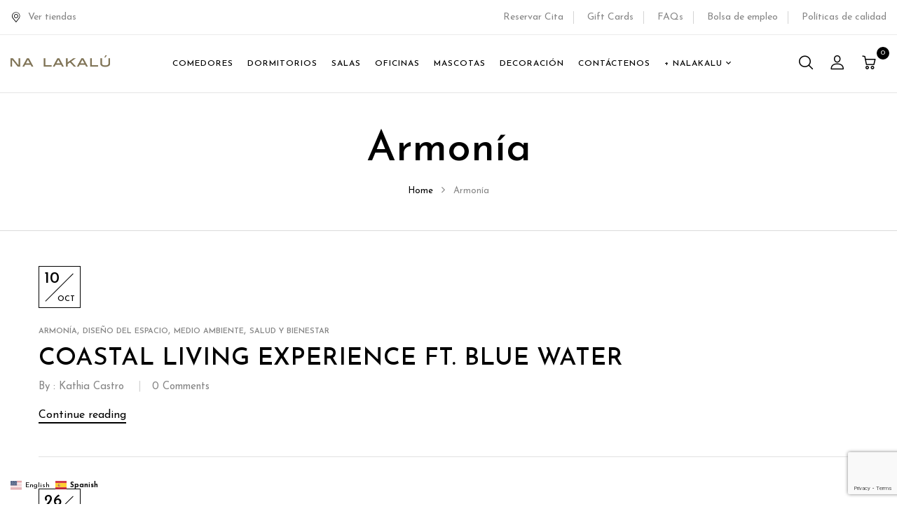

--- FILE ---
content_type: text/html; charset=UTF-8
request_url: https://www.nalakalu.com/category/armonia/
body_size: 28053
content:
<!DOCTYPE html>
<html lang="es">
<!--<![endif]-->
<head>
	<meta charset="UTF-8">
	<meta name="viewport" content="width=device-width">
	<link rel="profile" href="//gmpg.org/xfn/11">
					<script>document.documentElement.className = document.documentElement.className + ' yes-js js_active js'</script>
			<meta name='robots' content='index, follow, max-image-preview:large, max-snippet:-1, max-video-preview:-1' />
<meta name="dlm-version" content="5.0.22">
<!-- Google Tag Manager for WordPress by gtm4wp.com -->
<script data-cfasync="false" data-pagespeed-no-defer>
	var gtm4wp_datalayer_name = "dataLayer";
	var dataLayer = dataLayer || [];
	const gtm4wp_use_sku_instead = false;
	const gtm4wp_currency = 'USD';
	const gtm4wp_product_per_impression = 10;
	const gtm4wp_clear_ecommerce = true;
</script>
<!-- End Google Tag Manager for WordPress by gtm4wp.com -->
	<!-- This site is optimized with the Yoast SEO plugin v24.7 - https://yoast.com/wordpress/plugins/seo/ -->
	<title>Armonía archivos | NALAKALU - Decoración y muebles de diseño ecológicos</title>
	<link rel="canonical" href="https://www.nalakalu.com/category/armonia/" />
	<meta property="og:locale" content="es_ES" />
	<meta property="og:type" content="article" />
	<meta property="og:title" content="Armonía archivos | NALAKALU - Decoración y muebles de diseño ecológicos" />
	<meta property="og:url" content="https://www.nalakalu.com/category/armonia/" />
	<meta property="og:site_name" content="NALAKALU - Decoración y muebles de diseño ecológicos" />
	<meta name="twitter:card" content="summary_large_image" />
	<script type="application/ld+json" class="yoast-schema-graph">{"@context":"https://schema.org","@graph":[{"@type":"CollectionPage","@id":"https://www.nalakalu.com/category/armonia/","url":"https://www.nalakalu.com/category/armonia/","name":"Armonía archivos | NALAKALU - Decoración y muebles de diseño ecológicos","isPartOf":{"@id":"https://www.nalakalu.com/#website"},"breadcrumb":{"@id":"https://www.nalakalu.com/category/armonia/#breadcrumb"},"inLanguage":"es"},{"@type":"BreadcrumbList","@id":"https://www.nalakalu.com/category/armonia/#breadcrumb","itemListElement":[{"@type":"ListItem","position":1,"name":"Portada","item":"https://www.nalakalu.com/"},{"@type":"ListItem","position":2,"name":"Armonía"}]},{"@type":"WebSite","@id":"https://www.nalakalu.com/#website","url":"https://www.nalakalu.com/","name":"NALAKALU - Decoración y muebles de diseño ecológicos","description":"En Na Lakalú te ofrecemos productos de diseño para la decoración de tu hogar fabricados de manera ecológica y con el máximo respeto al medio ambiente","publisher":{"@id":"https://www.nalakalu.com/#organization"},"potentialAction":[{"@type":"SearchAction","target":{"@type":"EntryPoint","urlTemplate":"https://www.nalakalu.com/?s={search_term_string}"},"query-input":{"@type":"PropertyValueSpecification","valueRequired":true,"valueName":"search_term_string"}}],"inLanguage":"es"},{"@type":"Organization","@id":"https://www.nalakalu.com/#organization","name":"NALAKALU - Decoración y muebles de diseño ecológicos","url":"https://www.nalakalu.com/","logo":{"@type":"ImageObject","inLanguage":"es","@id":"https://www.nalakalu.com/#/schema/logo/image/","url":"https://www.nalakalu.com/wp-content/uploads/2022/04/Recurso-1@150x-8.png","contentUrl":"https://www.nalakalu.com/wp-content/uploads/2022/04/Recurso-1@150x-8.png","width":485,"height":62,"caption":"NALAKALU - Decoración y muebles de diseño ecológicos"},"image":{"@id":"https://www.nalakalu.com/#/schema/logo/image/"}}]}</script>
	<!-- / Yoast SEO plugin. -->


<link rel='dns-prefetch' href='//cdn.jsdelivr.net' />
<link rel='dns-prefetch' href='//fonts.googleapis.com' />
<link rel="alternate" type="application/rss+xml" title="NALAKALU - Decoración y muebles de diseño ecológicos &raquo; Feed" href="https://www.nalakalu.com/feed/" />
<link rel="alternate" type="application/rss+xml" title="NALAKALU - Decoración y muebles de diseño ecológicos &raquo; Feed de los comentarios" href="https://www.nalakalu.com/comments/feed/" />
<link rel="alternate" type="application/rss+xml" title="NALAKALU - Decoración y muebles de diseño ecológicos &raquo; Categoría Armonía del feed" href="https://www.nalakalu.com/category/armonia/feed/" />
<style id='wp-img-auto-sizes-contain-inline-css' type='text/css'>
img:is([sizes=auto i],[sizes^="auto," i]){contain-intrinsic-size:3000px 1500px}
/*# sourceURL=wp-img-auto-sizes-contain-inline-css */
</style>
<link rel='stylesheet' id='wooco-blocks-css' href='https://www.nalakalu.com/wp-content/plugins/wpc-composite-products/assets/css/blocks.css?ver=7.5.2' type='text/css' media='all' />
<link rel='stylesheet' id='ht_ctc_main_css-css' href='https://www.nalakalu.com/wp-content/plugins/click-to-chat-for-whatsapp/new/inc/assets/css/main.css?ver=4.25' type='text/css' media='all' />
<style id='wp-emoji-styles-inline-css' type='text/css'>

	img.wp-smiley, img.emoji {
		display: inline !important;
		border: none !important;
		box-shadow: none !important;
		height: 1em !important;
		width: 1em !important;
		margin: 0 0.07em !important;
		vertical-align: -0.1em !important;
		background: none !important;
		padding: 0 !important;
	}
/*# sourceURL=wp-emoji-styles-inline-css */
</style>
<style id='classic-theme-styles-inline-css' type='text/css'>
/*! This file is auto-generated */
.wp-block-button__link{color:#fff;background-color:#32373c;border-radius:9999px;box-shadow:none;text-decoration:none;padding:calc(.667em + 2px) calc(1.333em + 2px);font-size:1.125em}.wp-block-file__button{background:#32373c;color:#fff;text-decoration:none}
/*# sourceURL=/wp-includes/css/classic-themes.min.css */
</style>
<link rel='stylesheet' id='clientify-addons-css' href='https://www.nalakalu.com/wp-content/plugins/clientify-addons-wc/public/css/clientify-addons-public.css?ver=1.0.8' type='text/css' media='all' />
<link rel='stylesheet' id='contact-form-7-css' href='https://www.nalakalu.com/wp-content/plugins/contact-form-7/includes/css/styles.css?ver=6.0.5' type='text/css' media='all' />
<link rel='stylesheet' id='modal-window-css' href='https://www.nalakalu.com/wp-content/plugins/modal-window/public/assets/css/modal.min.css?ver=6.2' type='text/css' media='all' />
<link rel='stylesheet' id='somdn-style-css' href='https://www.nalakalu.com/wp-content/plugins/som-free-downloads-woocommerce-pro/assets/css/somdn-style.css?ver=6.9' type='text/css' media='all' />
<link rel='stylesheet' id='somdn-pro-style-css' href='https://www.nalakalu.com/wp-content/plugins/som-free-downloads-woocommerce-pro/pro/assets/css/somdn_pro_css.css?ver=6.9' type='text/css' media='all' />
<link rel='stylesheet' id='dashicons-css' href='https://www.nalakalu.com/wp-includes/css/dashicons.min.css?ver=6.9' type='text/css' media='all' />
<style id='dashicons-inline-css' type='text/css'>
[data-font="Dashicons"]:before {font-family: 'Dashicons' !important;content: attr(data-icon) !important;speak: none !important;font-weight: normal !important;font-variant: normal !important;text-transform: none !important;line-height: 1 !important;font-style: normal !important;-webkit-font-smoothing: antialiased !important;-moz-osx-font-smoothing: grayscale !important;}
/*# sourceURL=dashicons-inline-css */
</style>
<link rel='stylesheet' id='wooajaxcart-css' href='https://www.nalakalu.com/wp-content/plugins/woocommerce-ajax-cart/assets/wooajaxcart.css?ver=6.9' type='text/css' media='all' />
<style id='woocommerce-inline-inline-css' type='text/css'>
.woocommerce form .form-row .required { visibility: visible; }
/*# sourceURL=woocommerce-inline-inline-css */
</style>
<link rel='stylesheet' id='bwp_woocommerce_filter_products-css' href='https://www.nalakalu.com/wp-content/plugins/wpbingo/assets/css/bwp_ajax_filter.css?ver=6.9' type='text/css' media='all' />
<link rel='stylesheet' id='bwp_lookbook_css-css' href='https://www.nalakalu.com/wp-content/plugins/wpbingo/assets/css/bwp_lookbook.css?ver=6.9' type='text/css' media='all' />
<link rel='stylesheet' id='bookly-ladda.min.css-css' href='https://www.nalakalu.com/wp-content/plugins/bookly-responsive-appointment-booking-tool/frontend/resources/css/ladda.min.css?ver=24.8' type='text/css' media='all' />
<link rel='stylesheet' id='bookly-tailwind.css-css' href='https://www.nalakalu.com/wp-content/plugins/bookly-responsive-appointment-booking-tool/backend/resources/tailwind/tailwind.css?ver=24.8' type='text/css' media='all' />
<link rel='stylesheet' id='bookly-modern-booking-form-calendar.css-css' href='https://www.nalakalu.com/wp-content/plugins/bookly-responsive-appointment-booking-tool/frontend/resources/css/modern-booking-form-calendar.css?ver=24.8' type='text/css' media='all' />
<link rel='stylesheet' id='bookly-bootstrap-icons.min.css-css' href='https://www.nalakalu.com/wp-content/plugins/bookly-responsive-appointment-booking-tool/frontend/resources/css/bootstrap-icons.min.css?ver=24.8' type='text/css' media='all' />
<link rel='stylesheet' id='bookly-intlTelInput.css-css' href='https://www.nalakalu.com/wp-content/plugins/bookly-responsive-appointment-booking-tool/frontend/resources/css/intlTelInput.css?ver=24.8' type='text/css' media='all' />
<link rel='stylesheet' id='bookly-bookly-main.css-css' href='https://www.nalakalu.com/wp-content/plugins/bookly-responsive-appointment-booking-tool/frontend/resources/css/bookly-main.css?ver=24.8' type='text/css' media='all' />
<link rel='stylesheet' id='bookly-customer-profile.css-css' href='https://www.nalakalu.com/wp-content/plugins/bookly-addon-pro/frontend/modules/customer_profile/resources/css/customer-profile.css?ver=5.3' type='text/css' media='all' />
<link rel='stylesheet' id='woo-variation-swatches-css' href='https://www.nalakalu.com/wp-content/plugins/woo-variation-swatches/assets/css/frontend.min.css?ver=1741800474' type='text/css' media='all' />
<style id='woo-variation-swatches-inline-css' type='text/css'>
:root {
--wvs-tick:url("data:image/svg+xml;utf8,%3Csvg filter='drop-shadow(0px 0px 2px rgb(0 0 0 / .8))' xmlns='http://www.w3.org/2000/svg'  viewBox='0 0 30 30'%3E%3Cpath fill='none' stroke='%23ffffff' stroke-linecap='round' stroke-linejoin='round' stroke-width='4' d='M4 16L11 23 27 7'/%3E%3C/svg%3E");

--wvs-cross:url("data:image/svg+xml;utf8,%3Csvg filter='drop-shadow(0px 0px 5px rgb(255 255 255 / .6))' xmlns='http://www.w3.org/2000/svg' width='72px' height='72px' viewBox='0 0 24 24'%3E%3Cpath fill='none' stroke='%23ff0000' stroke-linecap='round' stroke-width='0.6' d='M5 5L19 19M19 5L5 19'/%3E%3C/svg%3E");
--wvs-single-product-item-width:80px;
--wvs-single-product-item-height:80px;
--wvs-single-product-item-font-size:16px}
/*# sourceURL=woo-variation-swatches-inline-css */
</style>
<link rel='stylesheet' id='wooco-frontend-css' href='https://www.nalakalu.com/wp-content/plugins/wpc-composite-products/assets/css/frontend.css?ver=7.5.2' type='text/css' media='all' />
<link rel='stylesheet' id='jquery-selectBox-css' href='https://www.nalakalu.com/wp-content/plugins/yith-woocommerce-wishlist/assets/css/jquery.selectBox.css?ver=1.2.0' type='text/css' media='all' />
<link rel='stylesheet' id='woocommerce_prettyPhoto_css-css' href='//www.nalakalu.com/wp-content/plugins/woocommerce/assets/css/prettyPhoto.css?ver=3.1.6' type='text/css' media='all' />
<link rel='stylesheet' id='yith-wcwl-main-css' href='https://www.nalakalu.com/wp-content/plugins/yith-woocommerce-wishlist/assets/css/style.css?ver=4.4.0' type='text/css' media='all' />
<style id='yith-wcwl-main-inline-css' type='text/css'>
 :root { --rounded-corners-radius: 16px; --add-to-cart-rounded-corners-radius: 16px; --color-headers-background: #F4F4F4; --feedback-duration: 3s } 
 :root { --rounded-corners-radius: 16px; --add-to-cart-rounded-corners-radius: 16px; --color-headers-background: #F4F4F4; --feedback-duration: 3s } 
/*# sourceURL=yith-wcwl-main-inline-css */
</style>
<link rel='stylesheet' id='brands-styles-css' href='https://www.nalakalu.com/wp-content/plugins/woocommerce/assets/css/brands.css?ver=9.7.1' type='text/css' media='all' />
<link rel='stylesheet' id='currency-switcher-css' href='https://www.nalakalu.com/wp-content/plugins/woocommerce-multicurrency/assets/css/currency-switcher.min.css?ver=3.4.1' type='text/css' media='all' />
<link rel='stylesheet' id='funio-fonts-css' href='https://fonts.googleapis.com/css?family=Josefin+Sans%3Aital%2Cwght%400%2C300%3B0%2C400%3B0%2C500%3B0%2C600%3B0%2C700%3B1%2C300%3B1%2C400%3B1%2C500%3B1%2C600%3B1%2C700%7COpen%2BSans&#038;subset=latin%2Clatin-ext' type='text/css' media='all' />
<link rel='stylesheet' id='funio-style-css' href='https://www.nalakalu.com/wp-content/themes/funio/style.css?ver=6.9' type='text/css' media='all' />
<link rel='stylesheet' id='bootstrap-css' href='https://www.nalakalu.com/wp-content/themes/funio/css/bootstrap.css?ver=6.9' type='text/css' media='all' />
<link rel='stylesheet' id='fancybox-css' href='https://www.nalakalu.com/wp-content/themes/funio/css/jquery.fancybox.css' type='text/css' media='all' />
<link rel='stylesheet' id='circlestime-css' href='https://www.nalakalu.com/wp-content/themes/funio/css/jquery.circlestime.css' type='text/css' media='all' />
<link rel='stylesheet' id='mmenu-all-css' href='https://www.nalakalu.com/wp-content/themes/funio/css/jquery.mmenu.all.css?ver=6.9' type='text/css' media='all' />
<link rel='stylesheet' id='slick-css' href='https://www.nalakalu.com/wp-content/themes/funio/css/slick/slick.css' type='text/css' media='all' />
<link rel='stylesheet' id='font-awesome-css' href='https://www.nalakalu.com/wp-content/plugins/elementor/assets/lib/font-awesome/css/font-awesome.min.css?ver=4.7.0' type='text/css' media='all' />
<style id='font-awesome-inline-css' type='text/css'>
[data-font="FontAwesome"]:before {font-family: 'FontAwesome' !important;content: attr(data-icon) !important;speak: none !important;font-weight: normal !important;font-variant: normal !important;text-transform: none !important;line-height: 1 !important;font-style: normal !important;-webkit-font-smoothing: antialiased !important;-moz-osx-font-smoothing: grayscale !important;}
/*# sourceURL=font-awesome-inline-css */
</style>
<link rel='stylesheet' id='materia-css' href='https://www.nalakalu.com/wp-content/themes/funio/css/materia.css?ver=6.9' type='text/css' media='all' />
<link rel='stylesheet' id='elegant-css' href='https://www.nalakalu.com/wp-content/themes/funio/css/elegant.css?ver=6.9' type='text/css' media='all' />
<link rel='stylesheet' id='wpbingo-css' href='https://www.nalakalu.com/wp-content/themes/funio/css/wpbingo.css?ver=6.9' type='text/css' media='all' />
<link rel='stylesheet' id='icomoon-css' href='https://www.nalakalu.com/wp-content/themes/funio/css/icomoon.css?ver=6.9' type='text/css' media='all' />
<link rel='stylesheet' id='funio-style-template-css' href='https://www.nalakalu.com/wp-content/themes/funio/css/template.css?ver=6.9' type='text/css' media='all' />
<link rel='stylesheet' id='pmw-public-elementor-fix-css' href='https://www.nalakalu.com/wp-content/plugins/woocommerce-google-adwords-conversion-tracking-tag/css/public/elementor-fix.css?ver=1.46.1' type='text/css' media='all' />
<link rel='stylesheet' id='tilopay-payment-redirect-css' href='https://www.nalakalu.com/wp-content/plugins/tilopay/assets/css/tilopay-redirect-payment.css?ver=250312-172728' type='text/css' media='all' />
<script type="text/template" id="tmpl-variation-template">
	<div class="woocommerce-variation-description">{{{ data.variation.variation_description }}}</div>
	<div class="woocommerce-variation-price">{{{ data.variation.price_html }}}</div>
	<div class="woocommerce-variation-availability">{{{ data.variation.availability_html }}}</div>
</script>
<script type="text/template" id="tmpl-unavailable-variation-template">
	<p role="alert">Lo siento, este producto no está disponible. Por favor, elige otra combinación.</p>
</script>
<script type="text/javascript" src="https://www.nalakalu.com/wp-includes/js/jquery/jquery.min.js?ver=3.7.1" id="jquery-core-js"></script>
<script type="text/javascript" src="https://www.nalakalu.com/wp-includes/js/jquery/jquery-migrate.min.js?ver=3.4.1" id="jquery-migrate-js"></script>
<script type="text/javascript" src="https://cdn.jsdelivr.net/npm/intl-tel-input@19.5.7/build/js/intlTelInput.min.js?ver=1.0.8" id="prefix_script-js"></script>
<script type="text/javascript" src="https://www.nalakalu.com/wp-includes/js/dist/hooks.min.js?ver=dd5603f07f9220ed27f1" id="wp-hooks-js"></script>
<script type="text/javascript" id="wooajaxcart-js-extra">
/* <![CDATA[ */
var wooajaxcart = {"updating_text":"Actualizando...","warn_remove_text":"\u00bfSeguro que quieres eliminar del carrito este art\u00edculo?","ajax_timeout":"800","confirm_zero_qty":"yes"};
//# sourceURL=wooajaxcart-js-extra
/* ]]> */
</script>
<script type="text/javascript" src="https://www.nalakalu.com/wp-content/plugins/woocommerce-ajax-cart/assets/wooajaxcart.js?ver=6.9" id="wooajaxcart-js"></script>
<script type="text/javascript" src="https://www.nalakalu.com/wp-content/plugins/woocommerce/assets/js/jquery-blockui/jquery.blockUI.min.js?ver=2.7.0-wc.9.7.1" id="jquery-blockui-js" data-wp-strategy="defer"></script>
<script type="text/javascript" id="wc-add-to-cart-js-extra">
/* <![CDATA[ */
var wc_add_to_cart_params = {"ajax_url":"/wp-admin/admin-ajax.php","wc_ajax_url":"/?wc-ajax=%%endpoint%%","i18n_view_cart":"Ver carrito","cart_url":"https://www.nalakalu.com/cart/","is_cart":"","cart_redirect_after_add":"no"};
//# sourceURL=wc-add-to-cart-js-extra
/* ]]> */
</script>
<script type="text/javascript" src="https://www.nalakalu.com/wp-content/plugins/woocommerce/assets/js/frontend/add-to-cart.min.js?ver=9.7.1" id="wc-add-to-cart-js" defer="defer" data-wp-strategy="defer"></script>
<script type="text/javascript" src="https://www.nalakalu.com/wp-content/plugins/woocommerce/assets/js/js-cookie/js.cookie.min.js?ver=2.1.4-wc.9.7.1" id="js-cookie-js" defer="defer" data-wp-strategy="defer"></script>
<script type="text/javascript" id="woocommerce-js-extra">
/* <![CDATA[ */
var woocommerce_params = {"ajax_url":"/wp-admin/admin-ajax.php","wc_ajax_url":"/?wc-ajax=%%endpoint%%","i18n_password_show":"Mostrar contrase\u00f1a","i18n_password_hide":"Ocultar contrase\u00f1a"};
//# sourceURL=woocommerce-js-extra
/* ]]> */
</script>
<script type="text/javascript" src="https://www.nalakalu.com/wp-content/plugins/woocommerce/assets/js/frontend/woocommerce.min.js?ver=9.7.1" id="woocommerce-js" defer="defer" data-wp-strategy="defer"></script>
<script type="text/javascript" src="https://www.nalakalu.com/wp-content/plugins/bookly-responsive-appointment-booking-tool/frontend/resources/js/spin.min.js?ver=24.8" id="bookly-spin.min.js-js"></script>
<script type="text/javascript" id="bookly-globals-js-extra">
/* <![CDATA[ */
var BooklyL10nGlobal = {"csrf_token":"e66ef28d41","ajax_url_backend":"https://www.nalakalu.com/wp-admin/admin-ajax.php","ajax_url_frontend":"https://www.nalakalu.com/wp-admin/admin-ajax.php","mjsTimeFormat":"h:mm a","datePicker":{"format":"MMMM D, YYYY","monthNames":["enero","febrero","marzo","abril","mayo","junio","julio","agosto","septiembre","octubre","noviembre","diciembre"],"daysOfWeek":["Dom","Lun","Mar","Mi\u00e9","Jue","Vie","S\u00e1b"],"firstDay":1,"monthNamesShort":["Ene","Feb","Mar","Abr","May","Jun","Jul","Ago","Sep","Oct","Nov","Dic"],"dayNames":["domingo","lunes","martes","mi\u00e9rcoles","jueves","viernes","s\u00e1bado"],"dayNamesShort":["Dom","Lun","Mar","Mi\u00e9","Jue","Vie","S\u00e1b"],"meridiem":{"am":"am","pm":"pm","AM":"AM","PM":"PM"}},"dateRange":{"format":"MMMM D, YYYY","applyLabel":"Aplicar","cancelLabel":"Cancelar","fromLabel":"De","toLabel":"Para","customRangeLabel":"Rango personalizado","tomorrow":"Ma\u00f1ana","today":"Hoy","anyTime":"En cualquier momento","yesterday":"Ayer","last_7":"Los \u00faltimos 7 d\u00edas","last_30":"Los \u00faltimos 30 d\u00edas","next_7":"Pr\u00f3ximos 7 d\u00edas","next_30":"Pr\u00f3ximos 30 d\u00edas","thisMonth":"Este mes","nextMonth":"El mes que viene","lastMonth":"El mes pasado","firstDay":1},"l10n":{"apply":"Aplicar","cancel":"Cancelar","areYouSure":"\u00bfEst\u00e1s seguro?"},"addons":["pro"],"cloud_products":"","data":{}};
//# sourceURL=bookly-globals-js-extra
/* ]]> */
</script>
<script type="text/javascript" src="https://www.nalakalu.com/wp-content/plugins/bookly-responsive-appointment-booking-tool/frontend/resources/js/ladda.min.js?ver=24.8" id="bookly-ladda.min.js-js"></script>
<script type="text/javascript" src="https://www.nalakalu.com/wp-content/plugins/bookly-responsive-appointment-booking-tool/backend/resources/js/moment.min.js?ver=24.8" id="bookly-moment.min.js-js"></script>
<script type="text/javascript" src="https://www.nalakalu.com/wp-content/plugins/bookly-responsive-appointment-booking-tool/frontend/resources/js/hammer.min.js?ver=24.8" id="bookly-hammer.min.js-js"></script>
<script type="text/javascript" src="https://www.nalakalu.com/wp-content/plugins/bookly-responsive-appointment-booking-tool/frontend/resources/js/jquery.hammer.min.js?ver=24.8" id="bookly-jquery.hammer.min.js-js"></script>
<script type="text/javascript" src="https://www.nalakalu.com/wp-content/plugins/bookly-responsive-appointment-booking-tool/frontend/resources/js/qrcode.js?ver=24.8" id="bookly-qrcode.js-js"></script>
<script type="text/javascript" id="bookly-bookly.min.js-js-extra">
/* <![CDATA[ */
var BooklyL10n = {"ajaxurl":"https://www.nalakalu.com/wp-admin/admin-ajax.php","csrf_token":"e66ef28d41","months":["enero","febrero","marzo","abril","mayo","junio","julio","agosto","septiembre","octubre","noviembre","diciembre"],"days":["domingo","lunes","martes","mi\u00e9rcoles","jueves","viernes","s\u00e1bado"],"daysShort":["Dom","Lun","Mar","Mi\u00e9","Jue","Vie","S\u00e1b"],"monthsShort":["Ene","Feb","Mar","Abr","May","Jun","Jul","Ago","Sep","Oct","Nov","Dic"],"show_more":"Mostrar m\u00e1s","sessionHasExpired":"Su sesi\u00f3n ha caducado. Por favor presione \"Ok\" para actualizar la p\u00e1gina"};
//# sourceURL=bookly-bookly.min.js-js-extra
/* ]]> */
</script>
<script type="text/javascript" src="https://www.nalakalu.com/wp-content/plugins/bookly-responsive-appointment-booking-tool/frontend/resources/js/bookly.min.js?ver=24.8" id="bookly-bookly.min.js-js"></script>
<script type="text/javascript" src="https://www.nalakalu.com/wp-content/plugins/bookly-responsive-appointment-booking-tool/frontend/resources/js/intlTelInput.min.js?ver=24.8" id="bookly-intlTelInput.min.js-js"></script>
<script type="text/javascript" id="bookly-customer-profile.js-js-extra">
/* <![CDATA[ */
var BooklyCustomerProfileL10n = {"csrf_token":"e66ef28d41","show_more":"Mostrar m\u00e1s"};
//# sourceURL=bookly-customer-profile.js-js-extra
/* ]]> */
</script>
<script type="text/javascript" src="https://www.nalakalu.com/wp-content/plugins/bookly-addon-pro/frontend/modules/customer_profile/resources/js/customer-profile.js?ver=5.3" id="bookly-customer-profile.js-js"></script>
<script type="text/javascript" src="https://www.nalakalu.com/wp-includes/js/underscore.min.js?ver=1.13.7" id="underscore-js"></script>
<script type="text/javascript" id="wp-util-js-extra">
/* <![CDATA[ */
var _wpUtilSettings = {"ajax":{"url":"/wp-admin/admin-ajax.php"}};
//# sourceURL=wp-util-js-extra
/* ]]> */
</script>
<script type="text/javascript" src="https://www.nalakalu.com/wp-includes/js/wp-util.min.js?ver=6.9" id="wp-util-js"></script>
<script type="text/javascript" id="wc-add-to-cart-variation-js-extra">
/* <![CDATA[ */
var wc_add_to_cart_variation_params = {"wc_ajax_url":"/?wc-ajax=%%endpoint%%","i18n_no_matching_variations_text":"Lo siento, no hay productos que igualen tu selecci\u00f3n. Por favor, escoge una combinaci\u00f3n diferente.","i18n_make_a_selection_text":"Elige las opciones del producto antes de a\u00f1adir este producto a tu carrito.","i18n_unavailable_text":"Lo siento, este producto no est\u00e1 disponible. Por favor, elige otra combinaci\u00f3n.","i18n_reset_alert_text":"Se ha restablecido tu selecci\u00f3n. Por favor, elige alguna opci\u00f3n del producto antes de poder a\u00f1adir este producto a tu carrito."};
//# sourceURL=wc-add-to-cart-variation-js-extra
/* ]]> */
</script>
<script type="text/javascript" src="https://www.nalakalu.com/wp-content/plugins/woocommerce/assets/js/frontend/add-to-cart-variation.min.js?ver=9.7.1" id="wc-add-to-cart-variation-js" defer="defer" data-wp-strategy="defer"></script>
<script type="text/javascript" id="wpm-js-extra">
/* <![CDATA[ */
var wpm = {"ajax_url":"https://www.nalakalu.com/wp-admin/admin-ajax.php","root":"https://www.nalakalu.com/wp-json/","nonce_wp_rest":"37fb22aa1d","nonce_ajax":"d6b0a04431"};
//# sourceURL=wpm-js-extra
/* ]]> */
</script>
<script type="text/javascript" src="https://www.nalakalu.com/wp-content/plugins/woocommerce-google-adwords-conversion-tracking-tag/js/public/wpm-public.p1.min.js?ver=1.46.1" id="wpm-js"></script>
<link rel="https://api.w.org/" href="https://www.nalakalu.com/wp-json/" /><link rel="alternate" title="JSON" type="application/json" href="https://www.nalakalu.com/wp-json/wp/v2/categories/231" /><link rel="EditURI" type="application/rsd+xml" title="RSD" href="https://www.nalakalu.com/xmlrpc.php?rsd" />
<meta name="generator" content="WordPress 6.9" />
<meta name="generator" content="WooCommerce 9.7.1" />
<meta name="generator" content="Redux 4.5.6" /><meta name="cdp-version" content="1.5.0" />
<!-- Google Tag Manager for WordPress by gtm4wp.com -->
<!-- GTM Container placement set to off -->
<script data-cfasync="false" data-pagespeed-no-defer>
	var dataLayer_content = {"pagePostType":"post","pagePostType2":"category-post","pageCategory":["armonia","diseno-del-espacio","medio-ambiente","salud-y-bienestar"],"customerTotalOrders":0,"customerTotalOrderValue":0,"customerFirstName":"","customerLastName":"","customerBillingFirstName":"","customerBillingLastName":"","customerBillingCompany":"","customerBillingAddress1":"","customerBillingAddress2":"","customerBillingCity":"","customerBillingState":"","customerBillingPostcode":"","customerBillingCountry":"","customerBillingEmail":"","customerBillingEmailHash":"","customerBillingPhone":"","customerShippingFirstName":"","customerShippingLastName":"","customerShippingCompany":"","customerShippingAddress1":"","customerShippingAddress2":"","customerShippingCity":"","customerShippingState":"","customerShippingPostcode":"","customerShippingCountry":"","cartContent":{"totals":{"applied_coupons":[],"discount_total":0,"subtotal":0,"total":0},"items":[]}};
	dataLayer.push( dataLayer_content );
</script>
<script data-cfasync="false" data-pagespeed-no-defer>
	console.warn && console.warn("[GTM4WP] Google Tag Manager container code placement set to OFF !!!");
	console.warn && console.warn("[GTM4WP] Data layer codes are active but GTM container must be loaded using custom coding !!!");
</script>
<!-- End Google Tag Manager for WordPress by gtm4wp.com -->	<noscript><style>.woocommerce-product-gallery{ opacity: 1 !important; }</style></noscript>
	<meta name="generator" content="Elementor 3.28.0; features: additional_custom_breakpoints, e_local_google_fonts; settings: css_print_method-external, google_font-enabled, font_display-auto">

<!-- START Pixel Manager for WooCommerce -->

		<script>

			window.wpmDataLayer = window.wpmDataLayer || {};
			window.wpmDataLayer = Object.assign(window.wpmDataLayer, {"cart":{},"cart_item_keys":{},"version":{"number":"1.46.1","pro":false,"eligible_for_updates":false,"distro":"fms","beta":false,"show":true},"pixels":{"google":{"linker":{"settings":null},"user_id":false,"analytics":{"ga4":{"measurement_id":"G-N238N9LYWE","parameters":{},"mp_active":false,"debug_mode":false,"page_load_time_tracking":false},"id_type":"post_id"},"tracking_id":"G-N238N9LYWE","tcf_support":false,"consent_mode":{"is_active":false,"wait_for_update":500,"ads_data_redaction":false,"url_passthrough":true}}},"shop":{"list_name":"Blog Post | COASTAL LIVING EXPERIENCE FT. BLUE WATER","list_id":"blog_post_coastal-living-experience-ft-blue-water","page_type":"blog_post","currency":"USD","selectors":{"addToCart":[],"beginCheckout":[]},"order_duplication_prevention":true,"view_item_list_trigger":{"test_mode":false,"background_color":"green","opacity":0.5,"repeat":true,"timeout":1000,"threshold":0.8000000000000000444089209850062616169452667236328125},"variations_output":true,"session_active":false},"page":{"id":24072,"title":"COASTAL LIVING EXPERIENCE FT. BLUE WATER","type":"post","categories":[{"term_id":231,"name":"Armonía","slug":"armonia","term_group":0,"term_taxonomy_id":231,"taxonomy":"category","description":"","parent":0,"count":10,"filter":"raw","cat_ID":231,"category_count":10,"category_description":"","cat_name":"Armonía","category_nicename":"armonia","category_parent":0},{"term_id":230,"name":"Diseño del espacio","slug":"diseno-del-espacio","term_group":0,"term_taxonomy_id":230,"taxonomy":"category","description":"","parent":0,"count":10,"filter":"raw","cat_ID":230,"category_count":10,"category_description":"","cat_name":"Diseño del espacio","category_nicename":"diseno-del-espacio","category_parent":0},{"term_id":232,"name":"Medio ambiente","slug":"medio-ambiente","term_group":0,"term_taxonomy_id":232,"taxonomy":"category","description":"","parent":0,"count":10,"filter":"raw","cat_ID":232,"category_count":10,"category_description":"","cat_name":"Medio ambiente","category_nicename":"medio-ambiente","category_parent":0},{"term_id":229,"name":"Salud y bienestar","slug":"salud-y-bienestar","term_group":0,"term_taxonomy_id":229,"taxonomy":"category","description":"","parent":0,"count":10,"filter":"raw","cat_ID":229,"category_count":10,"category_description":"","cat_name":"Salud y bienestar","category_nicename":"salud-y-bienestar","category_parent":0}],"parent":{"id":0,"title":"COASTAL LIVING EXPERIENCE FT. BLUE WATER","type":"post","categories":[{"term_id":231,"name":"Armonía","slug":"armonia","term_group":0,"term_taxonomy_id":231,"taxonomy":"category","description":"","parent":0,"count":10,"filter":"raw","cat_ID":231,"category_count":10,"category_description":"","cat_name":"Armonía","category_nicename":"armonia","category_parent":0},{"term_id":230,"name":"Diseño del espacio","slug":"diseno-del-espacio","term_group":0,"term_taxonomy_id":230,"taxonomy":"category","description":"","parent":0,"count":10,"filter":"raw","cat_ID":230,"category_count":10,"category_description":"","cat_name":"Diseño del espacio","category_nicename":"diseno-del-espacio","category_parent":0},{"term_id":232,"name":"Medio ambiente","slug":"medio-ambiente","term_group":0,"term_taxonomy_id":232,"taxonomy":"category","description":"","parent":0,"count":10,"filter":"raw","cat_ID":232,"category_count":10,"category_description":"","cat_name":"Medio ambiente","category_nicename":"medio-ambiente","category_parent":0},{"term_id":229,"name":"Salud y bienestar","slug":"salud-y-bienestar","term_group":0,"term_taxonomy_id":229,"taxonomy":"category","description":"","parent":0,"count":10,"filter":"raw","cat_ID":229,"category_count":10,"category_description":"","cat_name":"Salud y bienestar","category_nicename":"salud-y-bienestar","category_parent":0}]}},"general":{"user_logged_in":false,"scroll_tracking_thresholds":[],"page_id":24072,"exclude_domains":[],"server_2_server":{"active":false,"ip_exclude_list":[]},"consent_management":{"explicit_consent":false},"lazy_load_pmw":false}});

		</script>

		
<!-- END Pixel Manager for WooCommerce -->


<meta name="google-site-verification" content="cjf54IrQojnisYNrNmR3EW--z0w62Gl6S_-pliEr2aw" />


<!-- Google Tag Manager -->
<script>(function(w,d,s,l,i){w[l]=w[l]||[];w[l].push({'gtm.start':
new Date().getTime(),event:'gtm.js'});var f=d.getElementsByTagName(s)[0],
j=d.createElement(s),dl=l!='dataLayer'?'&l='+l:'';j.async=true;j.src=
'https://www.googletagmanager.com/gtm.js?id='+i+dl;f.parentNode.insertBefore(j,f);
})(window,document,'script','dataLayer','GTM-N3796B56');</script>
<!-- End Google Tag Manager -->
			<style>
				.e-con.e-parent:nth-of-type(n+4):not(.e-lazyloaded):not(.e-no-lazyload),
				.e-con.e-parent:nth-of-type(n+4):not(.e-lazyloaded):not(.e-no-lazyload) * {
					background-image: none !important;
				}
				@media screen and (max-height: 1024px) {
					.e-con.e-parent:nth-of-type(n+3):not(.e-lazyloaded):not(.e-no-lazyload),
					.e-con.e-parent:nth-of-type(n+3):not(.e-lazyloaded):not(.e-no-lazyload) * {
						background-image: none !important;
					}
				}
				@media screen and (max-height: 640px) {
					.e-con.e-parent:nth-of-type(n+2):not(.e-lazyloaded):not(.e-no-lazyload),
					.e-con.e-parent:nth-of-type(n+2):not(.e-lazyloaded):not(.e-no-lazyload) * {
						background-image: none !important;
					}
				}
			</style>
			<meta name="generator" content="Powered by Slider Revolution 6.7.31 - responsive, Mobile-Friendly Slider Plugin for WordPress with comfortable drag and drop interface." />
<link rel="stylesheet" type="text/css" href="//cdn.jsdelivr.net/npm/slick-carousel@1.8.1/slick/slick.css"/>
<script type="text/javascript" src="//cdn.jsdelivr.net/npm/slick-carousel@1.8.1/slick/slick.min.js"></script>

<!--Clientify Tracking Begins-->
<script defer src=https://analyticsplusdev.clientify.net/analytics_plus/pixel/zpS15wRs417CCfIa></script>
<!--Clientify Tracking Ends--><style class='wp-fonts-local' type='text/css'>
@font-face{font-family:Inter;font-style:normal;font-weight:300 900;font-display:fallback;src:url('https://www.nalakalu.com/wp-content/plugins/woocommerce/assets/fonts/Inter-VariableFont_slnt,wght.woff2') format('woff2');font-stretch:normal;}
@font-face{font-family:Cardo;font-style:normal;font-weight:400;font-display:fallback;src:url('https://www.nalakalu.com/wp-content/plugins/woocommerce/assets/fonts/cardo_normal_400.woff2') format('woff2');}
</style>
<link rel="icon" href="https://www.nalakalu.com/wp-content/uploads/2022/05/cropped-Captura-de-pantalla-2022-05-04-a-las-18.39.03-32x32.png" sizes="32x32" />
<link rel="icon" href="https://www.nalakalu.com/wp-content/uploads/2022/05/cropped-Captura-de-pantalla-2022-05-04-a-las-18.39.03-192x192.png" sizes="192x192" />
<link rel="apple-touch-icon" href="https://www.nalakalu.com/wp-content/uploads/2022/05/cropped-Captura-de-pantalla-2022-05-04-a-las-18.39.03-180x180.png" />
<meta name="msapplication-TileImage" content="https://www.nalakalu.com/wp-content/uploads/2022/05/cropped-Captura-de-pantalla-2022-05-04-a-las-18.39.03-270x270.png" />
<script>function setREVStartSize(e){
			//window.requestAnimationFrame(function() {
				window.RSIW = window.RSIW===undefined ? window.innerWidth : window.RSIW;
				window.RSIH = window.RSIH===undefined ? window.innerHeight : window.RSIH;
				try {
					var pw = document.getElementById(e.c).parentNode.offsetWidth,
						newh;
					pw = pw===0 || isNaN(pw) || (e.l=="fullwidth" || e.layout=="fullwidth") ? window.RSIW : pw;
					e.tabw = e.tabw===undefined ? 0 : parseInt(e.tabw);
					e.thumbw = e.thumbw===undefined ? 0 : parseInt(e.thumbw);
					e.tabh = e.tabh===undefined ? 0 : parseInt(e.tabh);
					e.thumbh = e.thumbh===undefined ? 0 : parseInt(e.thumbh);
					e.tabhide = e.tabhide===undefined ? 0 : parseInt(e.tabhide);
					e.thumbhide = e.thumbhide===undefined ? 0 : parseInt(e.thumbhide);
					e.mh = e.mh===undefined || e.mh=="" || e.mh==="auto" ? 0 : parseInt(e.mh,0);
					if(e.layout==="fullscreen" || e.l==="fullscreen")
						newh = Math.max(e.mh,window.RSIH);
					else{
						e.gw = Array.isArray(e.gw) ? e.gw : [e.gw];
						for (var i in e.rl) if (e.gw[i]===undefined || e.gw[i]===0) e.gw[i] = e.gw[i-1];
						e.gh = e.el===undefined || e.el==="" || (Array.isArray(e.el) && e.el.length==0)? e.gh : e.el;
						e.gh = Array.isArray(e.gh) ? e.gh : [e.gh];
						for (var i in e.rl) if (e.gh[i]===undefined || e.gh[i]===0) e.gh[i] = e.gh[i-1];
											
						var nl = new Array(e.rl.length),
							ix = 0,
							sl;
						e.tabw = e.tabhide>=pw ? 0 : e.tabw;
						e.thumbw = e.thumbhide>=pw ? 0 : e.thumbw;
						e.tabh = e.tabhide>=pw ? 0 : e.tabh;
						e.thumbh = e.thumbhide>=pw ? 0 : e.thumbh;
						for (var i in e.rl) nl[i] = e.rl[i]<window.RSIW ? 0 : e.rl[i];
						sl = nl[0];
						for (var i in nl) if (sl>nl[i] && nl[i]>0) { sl = nl[i]; ix=i;}
						var m = pw>(e.gw[ix]+e.tabw+e.thumbw) ? 1 : (pw-(e.tabw+e.thumbw)) / (e.gw[ix]);
						newh =  (e.gh[ix] * m) + (e.tabh + e.thumbh);
					}
					var el = document.getElementById(e.c);
					if (el!==null && el) el.style.height = newh+"px";
					el = document.getElementById(e.c+"_wrapper");
					if (el!==null && el) {
						el.style.height = newh+"px";
						el.style.display = "block";
					}
				} catch(e){
					console.log("Failure at Presize of Slider:" + e)
				}
			//});
		  };</script>
		<style type="text/css" id="wp-custom-css">
			.contact-us-form label {
    color: #9E9E9E 
}
.woocommerce-currency-switcher .selector {

    border: 0 !important;
}		</style>
		<link rel='stylesheet' id='wc-blocks-style-css' href='https://www.nalakalu.com/wp-content/plugins/woocommerce/assets/client/blocks/wc-blocks.css?ver=wc-9.7.1' type='text/css' media='all' />
<style id='global-styles-inline-css' type='text/css'>
:root{--wp--preset--aspect-ratio--square: 1;--wp--preset--aspect-ratio--4-3: 4/3;--wp--preset--aspect-ratio--3-4: 3/4;--wp--preset--aspect-ratio--3-2: 3/2;--wp--preset--aspect-ratio--2-3: 2/3;--wp--preset--aspect-ratio--16-9: 16/9;--wp--preset--aspect-ratio--9-16: 9/16;--wp--preset--color--black: #000000;--wp--preset--color--cyan-bluish-gray: #abb8c3;--wp--preset--color--white: #ffffff;--wp--preset--color--pale-pink: #f78da7;--wp--preset--color--vivid-red: #cf2e2e;--wp--preset--color--luminous-vivid-orange: #ff6900;--wp--preset--color--luminous-vivid-amber: #fcb900;--wp--preset--color--light-green-cyan: #7bdcb5;--wp--preset--color--vivid-green-cyan: #00d084;--wp--preset--color--pale-cyan-blue: #8ed1fc;--wp--preset--color--vivid-cyan-blue: #0693e3;--wp--preset--color--vivid-purple: #9b51e0;--wp--preset--gradient--vivid-cyan-blue-to-vivid-purple: linear-gradient(135deg,rgb(6,147,227) 0%,rgb(155,81,224) 100%);--wp--preset--gradient--light-green-cyan-to-vivid-green-cyan: linear-gradient(135deg,rgb(122,220,180) 0%,rgb(0,208,130) 100%);--wp--preset--gradient--luminous-vivid-amber-to-luminous-vivid-orange: linear-gradient(135deg,rgb(252,185,0) 0%,rgb(255,105,0) 100%);--wp--preset--gradient--luminous-vivid-orange-to-vivid-red: linear-gradient(135deg,rgb(255,105,0) 0%,rgb(207,46,46) 100%);--wp--preset--gradient--very-light-gray-to-cyan-bluish-gray: linear-gradient(135deg,rgb(238,238,238) 0%,rgb(169,184,195) 100%);--wp--preset--gradient--cool-to-warm-spectrum: linear-gradient(135deg,rgb(74,234,220) 0%,rgb(151,120,209) 20%,rgb(207,42,186) 40%,rgb(238,44,130) 60%,rgb(251,105,98) 80%,rgb(254,248,76) 100%);--wp--preset--gradient--blush-light-purple: linear-gradient(135deg,rgb(255,206,236) 0%,rgb(152,150,240) 100%);--wp--preset--gradient--blush-bordeaux: linear-gradient(135deg,rgb(254,205,165) 0%,rgb(254,45,45) 50%,rgb(107,0,62) 100%);--wp--preset--gradient--luminous-dusk: linear-gradient(135deg,rgb(255,203,112) 0%,rgb(199,81,192) 50%,rgb(65,88,208) 100%);--wp--preset--gradient--pale-ocean: linear-gradient(135deg,rgb(255,245,203) 0%,rgb(182,227,212) 50%,rgb(51,167,181) 100%);--wp--preset--gradient--electric-grass: linear-gradient(135deg,rgb(202,248,128) 0%,rgb(113,206,126) 100%);--wp--preset--gradient--midnight: linear-gradient(135deg,rgb(2,3,129) 0%,rgb(40,116,252) 100%);--wp--preset--font-size--small: 13px;--wp--preset--font-size--medium: 20px;--wp--preset--font-size--large: 36px;--wp--preset--font-size--x-large: 42px;--wp--preset--font-family--inter: "Inter", sans-serif;--wp--preset--font-family--cardo: Cardo;--wp--preset--spacing--20: 0.44rem;--wp--preset--spacing--30: 0.67rem;--wp--preset--spacing--40: 1rem;--wp--preset--spacing--50: 1.5rem;--wp--preset--spacing--60: 2.25rem;--wp--preset--spacing--70: 3.38rem;--wp--preset--spacing--80: 5.06rem;--wp--preset--shadow--natural: 6px 6px 9px rgba(0, 0, 0, 0.2);--wp--preset--shadow--deep: 12px 12px 50px rgba(0, 0, 0, 0.4);--wp--preset--shadow--sharp: 6px 6px 0px rgba(0, 0, 0, 0.2);--wp--preset--shadow--outlined: 6px 6px 0px -3px rgb(255, 255, 255), 6px 6px rgb(0, 0, 0);--wp--preset--shadow--crisp: 6px 6px 0px rgb(0, 0, 0);}:where(.is-layout-flex){gap: 0.5em;}:where(.is-layout-grid){gap: 0.5em;}body .is-layout-flex{display: flex;}.is-layout-flex{flex-wrap: wrap;align-items: center;}.is-layout-flex > :is(*, div){margin: 0;}body .is-layout-grid{display: grid;}.is-layout-grid > :is(*, div){margin: 0;}:where(.wp-block-columns.is-layout-flex){gap: 2em;}:where(.wp-block-columns.is-layout-grid){gap: 2em;}:where(.wp-block-post-template.is-layout-flex){gap: 1.25em;}:where(.wp-block-post-template.is-layout-grid){gap: 1.25em;}.has-black-color{color: var(--wp--preset--color--black) !important;}.has-cyan-bluish-gray-color{color: var(--wp--preset--color--cyan-bluish-gray) !important;}.has-white-color{color: var(--wp--preset--color--white) !important;}.has-pale-pink-color{color: var(--wp--preset--color--pale-pink) !important;}.has-vivid-red-color{color: var(--wp--preset--color--vivid-red) !important;}.has-luminous-vivid-orange-color{color: var(--wp--preset--color--luminous-vivid-orange) !important;}.has-luminous-vivid-amber-color{color: var(--wp--preset--color--luminous-vivid-amber) !important;}.has-light-green-cyan-color{color: var(--wp--preset--color--light-green-cyan) !important;}.has-vivid-green-cyan-color{color: var(--wp--preset--color--vivid-green-cyan) !important;}.has-pale-cyan-blue-color{color: var(--wp--preset--color--pale-cyan-blue) !important;}.has-vivid-cyan-blue-color{color: var(--wp--preset--color--vivid-cyan-blue) !important;}.has-vivid-purple-color{color: var(--wp--preset--color--vivid-purple) !important;}.has-black-background-color{background-color: var(--wp--preset--color--black) !important;}.has-cyan-bluish-gray-background-color{background-color: var(--wp--preset--color--cyan-bluish-gray) !important;}.has-white-background-color{background-color: var(--wp--preset--color--white) !important;}.has-pale-pink-background-color{background-color: var(--wp--preset--color--pale-pink) !important;}.has-vivid-red-background-color{background-color: var(--wp--preset--color--vivid-red) !important;}.has-luminous-vivid-orange-background-color{background-color: var(--wp--preset--color--luminous-vivid-orange) !important;}.has-luminous-vivid-amber-background-color{background-color: var(--wp--preset--color--luminous-vivid-amber) !important;}.has-light-green-cyan-background-color{background-color: var(--wp--preset--color--light-green-cyan) !important;}.has-vivid-green-cyan-background-color{background-color: var(--wp--preset--color--vivid-green-cyan) !important;}.has-pale-cyan-blue-background-color{background-color: var(--wp--preset--color--pale-cyan-blue) !important;}.has-vivid-cyan-blue-background-color{background-color: var(--wp--preset--color--vivid-cyan-blue) !important;}.has-vivid-purple-background-color{background-color: var(--wp--preset--color--vivid-purple) !important;}.has-black-border-color{border-color: var(--wp--preset--color--black) !important;}.has-cyan-bluish-gray-border-color{border-color: var(--wp--preset--color--cyan-bluish-gray) !important;}.has-white-border-color{border-color: var(--wp--preset--color--white) !important;}.has-pale-pink-border-color{border-color: var(--wp--preset--color--pale-pink) !important;}.has-vivid-red-border-color{border-color: var(--wp--preset--color--vivid-red) !important;}.has-luminous-vivid-orange-border-color{border-color: var(--wp--preset--color--luminous-vivid-orange) !important;}.has-luminous-vivid-amber-border-color{border-color: var(--wp--preset--color--luminous-vivid-amber) !important;}.has-light-green-cyan-border-color{border-color: var(--wp--preset--color--light-green-cyan) !important;}.has-vivid-green-cyan-border-color{border-color: var(--wp--preset--color--vivid-green-cyan) !important;}.has-pale-cyan-blue-border-color{border-color: var(--wp--preset--color--pale-cyan-blue) !important;}.has-vivid-cyan-blue-border-color{border-color: var(--wp--preset--color--vivid-cyan-blue) !important;}.has-vivid-purple-border-color{border-color: var(--wp--preset--color--vivid-purple) !important;}.has-vivid-cyan-blue-to-vivid-purple-gradient-background{background: var(--wp--preset--gradient--vivid-cyan-blue-to-vivid-purple) !important;}.has-light-green-cyan-to-vivid-green-cyan-gradient-background{background: var(--wp--preset--gradient--light-green-cyan-to-vivid-green-cyan) !important;}.has-luminous-vivid-amber-to-luminous-vivid-orange-gradient-background{background: var(--wp--preset--gradient--luminous-vivid-amber-to-luminous-vivid-orange) !important;}.has-luminous-vivid-orange-to-vivid-red-gradient-background{background: var(--wp--preset--gradient--luminous-vivid-orange-to-vivid-red) !important;}.has-very-light-gray-to-cyan-bluish-gray-gradient-background{background: var(--wp--preset--gradient--very-light-gray-to-cyan-bluish-gray) !important;}.has-cool-to-warm-spectrum-gradient-background{background: var(--wp--preset--gradient--cool-to-warm-spectrum) !important;}.has-blush-light-purple-gradient-background{background: var(--wp--preset--gradient--blush-light-purple) !important;}.has-blush-bordeaux-gradient-background{background: var(--wp--preset--gradient--blush-bordeaux) !important;}.has-luminous-dusk-gradient-background{background: var(--wp--preset--gradient--luminous-dusk) !important;}.has-pale-ocean-gradient-background{background: var(--wp--preset--gradient--pale-ocean) !important;}.has-electric-grass-gradient-background{background: var(--wp--preset--gradient--electric-grass) !important;}.has-midnight-gradient-background{background: var(--wp--preset--gradient--midnight) !important;}.has-small-font-size{font-size: var(--wp--preset--font-size--small) !important;}.has-medium-font-size{font-size: var(--wp--preset--font-size--medium) !important;}.has-large-font-size{font-size: var(--wp--preset--font-size--large) !important;}.has-x-large-font-size{font-size: var(--wp--preset--font-size--x-large) !important;}
/*# sourceURL=global-styles-inline-css */
</style>
<link rel='stylesheet' id='elementor-frontend-css' href='https://www.nalakalu.com/wp-content/plugins/elementor/assets/css/frontend.min.css?ver=3.28.0' type='text/css' media='all' />
<link rel='stylesheet' id='elementor-post-17101-css' href='https://www.nalakalu.com/wp-content/uploads/elementor/css/post-17101.css?ver=1752263985' type='text/css' media='all' />
<link rel='stylesheet' id='widget-heading-css' href='https://www.nalakalu.com/wp-content/plugins/elementor/assets/css/widget-heading.min.css?ver=3.28.0' type='text/css' media='all' />
<link rel='stylesheet' id='widget-image-css' href='https://www.nalakalu.com/wp-content/plugins/elementor/assets/css/widget-image.min.css?ver=3.28.0' type='text/css' media='all' />
<link rel='stylesheet' id='widget-social-icons-css' href='https://www.nalakalu.com/wp-content/plugins/elementor/assets/css/widget-social-icons.min.css?ver=3.28.0' type='text/css' media='all' />
<link rel='stylesheet' id='e-apple-webkit-css' href='https://www.nalakalu.com/wp-content/plugins/elementor/assets/css/conditionals/apple-webkit.min.css?ver=3.28.0' type='text/css' media='all' />
<link rel='stylesheet' id='elementor-icons-css' href='https://www.nalakalu.com/wp-content/plugins/elementor/assets/lib/eicons/css/elementor-icons.min.css?ver=5.36.0' type='text/css' media='all' />
<link rel='stylesheet' id='elementor-post-7-css' href='https://www.nalakalu.com/wp-content/uploads/elementor/css/post-7.css?ver=1752263985' type='text/css' media='all' />
<link rel='stylesheet' id='elementor-gf-local-roboto-css' href='https://www.nalakalu.com/wp-content/uploads/elementor/google-fonts/css/roboto.css?ver=1742319004' type='text/css' media='all' />
<link rel='stylesheet' id='elementor-gf-local-robotoslab-css' href='https://www.nalakalu.com/wp-content/uploads/elementor/google-fonts/css/robotoslab.css?ver=1742318980' type='text/css' media='all' />
<link rel='stylesheet' id='elementor-icons-shared-0-css' href='https://www.nalakalu.com/wp-content/plugins/elementor/assets/lib/font-awesome/css/fontawesome.min.css?ver=5.15.3' type='text/css' media='all' />
<link rel='stylesheet' id='elementor-icons-fa-brands-css' href='https://www.nalakalu.com/wp-content/plugins/elementor/assets/lib/font-awesome/css/brands.min.css?ver=5.15.3' type='text/css' media='all' />
<link rel='stylesheet' id='rs-plugin-settings-css' href='//www.nalakalu.com/wp-content/plugins/revslider/sr6/assets/css/rs6.css?ver=6.7.31' type='text/css' media='all' />
<style id='rs-plugin-settings-inline-css' type='text/css'>
#rs-demo-id {}
/*# sourceURL=rs-plugin-settings-inline-css */
</style>
</head>
<body class="archive category category-armonia category-231 wp-theme-funio theme-funio woocommerce-no-js woo-variation-swatches wvs-behavior-blur wvs-theme-funio wvs-show-label wvs-tooltip woocommerce-multicurrency-USD banners-effect-1 elementor-default elementor-kit-7">
<div id='page' class="hfeed page-wrapper  " >
					<h1 class="bwp-title hide"><a href="https://www.nalakalu.com/" rel="home">NALAKALU &#8211; Decoración y muebles de diseño ecológicos</a></h1>
	<header id='bwp-header' class="bwp-header header-v6">
						<div id="bwp-topbar" class="topbar-v1 hidden-sm hidden-xs">
			<div class="topbar-inner">
				<div class="container">
					<div class="row">
						<div class="col-xl-6 col-lg-6 col-md-6 col-sm-6 topbar-left hidden-sm hidden-xs">
														<div class="address hidden-xs">
								<a href="https://www.nalakalu.com/showrooms/"><i class="icon-pin"></i>Ver tiendas</a>
							</div>
																				</div>
						<div class="col-xl-6 col-lg-6 col-md-12 col-sm-12 col-12 topbar-right">
															<ul id="topbar_menu" class="menu"><li id="menu-item-23453" class="menu-item menu-item-type-custom menu-item-object-custom menu-item-23453"><a href="https://sucursales.nalakalu.com/visita">Reservar Cita</a></li>
<li id="menu-item-17840" class="menu-item menu-item-type-post_type menu-item-object-page menu-item-17840"><a href="https://www.nalakalu.com/contacto/">Gift Cards</a></li>
<li id="menu-item-17841" class="menu-item menu-item-type-post_type menu-item-object-page menu-item-17841"><a href="https://www.nalakalu.com/faq/">FAQs</a></li>
<li id="menu-item-22917" class="menu-item menu-item-type-post_type menu-item-object-page menu-item-22917"><a href="https://www.nalakalu.com/bolsa-de-empleo/">Bolsa de empleo</a></li>
<li id="menu-item-22877" class="menu-item menu-item-type-post_type menu-item-object-page menu-item-22877"><a href="https://www.nalakalu.com/politicas-de-calidad/">Políticas de calidad</a></li>
</ul>													</div>
					</div>
				</div>
			</div>
		</div>
					<div class="header-mobile">
		<div class="container">
			<div class="row">
								<div class="col-xl-4 col-lg-4 col-md-4 col-sm-3 col-3 header-left">
					<div class="navbar-header">
						<button type="button" id="show-megamenu"  class="navbar-toggle">
							<span>Menu</span>
						</button>
					</div>
				</div>
				<div class="col-xl-4 col-lg-4 col-md-4 col-sm-6 col-6 header-center ">
							<div class="wpbingoLogo">
			<a  href="https://www.nalakalu.com/">
									<img src="https://www.nalakalu.com/wp-content/uploads/2022/01/logo-1.png" alt="NALAKALU &#8211; Decoración y muebles de diseño ecológicos"/>
							</a>
		</div> 
					</div>
				<div class="col-xl-4 col-lg-4 col-md-4 col-sm-3 col-3 header-right">
															<div class="funio-topcart dropdown">
						<div class="dropdown mini-cart top-cart" data-text_added="Product was added to cart successfully!">
	<div class="remove-cart-shadow"></div>
  <a class="dropdown-toggle cart-icon" href="#" role="button" data-toggle="dropdown" aria-haspopup="true" aria-expanded="false">
	<div class="icons-cart"><i class="icon-cart"></i><span class="cart-count">0</span></div>
  </a>
  <div class="dropdown-menu cart-popup">
	<div class="remove-cart">
		<a class="dropdown-toggle cart-remove" data-toggle="dropdown" data-hover="dropdown" data-delay="0" href="#" title="View your shopping cart">
			Close<i class="icon_close"></i>
		</a>
	</div>
	<div class="top-total-cart">Shopping Cart(0)</div>
	<div class="cart-icon-big"></div>
<ul class="cart_list product_list_widget ">
			<li class="empty">
			<span>No products in the cart.</span>
			<a class="go-shop" href="https://www.nalakalu.com/shop/">GO TO SHOP			<i aria-hidden="true" class="arrow_right"></i></a>
		</li>
	</ul><!-- end product list -->
<div class="free-order">Free Shipping on All <span>Orders Over $75</span></div>
  </div>
</div>					</div>
									</div>
							</div>
		</div>
				<div class="header-mobile-fixed">
			<div class="shop-page">
				<a href="https://www.nalakalu.com/shop/"><i class="wpb-icon-shop"></i></a>
			</div>
			<div class="my-account">
				<a href="https://www.nalakalu.com/my-account/"><i class="wpb-icon-user"></i></a>
			</div>		
			<!-- Begin Search -->
						<div class="search-box">
				<div class="search-toggle"><i class="wpb-icon-magnifying-glass"></i></div>
			</div>
						<!-- End Search -->
					</div>
			</div>
			<div class="header-desktop">
						<div class='header-wrapper' data-sticky_header="1">
				<div class="container">
					<div class="row">
						<div class="col-xl-2 col-lg-2 col-md-12 col-sm-12 col-12 header-left">
									<div class="wpbingoLogo">
			<a  href="https://www.nalakalu.com/">
									<img src="https://www.nalakalu.com/wp-content/uploads/2022/01/logo-1.png" alt="NALAKALU &#8211; Decoración y muebles de diseño ecológicos"/>
							</a>
		</div> 
							</div>
						<div class="col-xl-8 col-lg-7 col-md-12 col-sm-12 col-12 header-center content-header">
							<div class="wpbingo-menu-mobile header-menu">
								<div class="header-menu-bg">
									<div class="wpbingo-menu-wrapper">
			<div class="megamenu">
				<nav class="navbar-default">
					<div  class="bwp-navigation primary-navigation navbar-mega" data-text_close = "Close">
						<div class="float-menu">
<nav id="main-navigation" class="std-menu clearfix">
<div class="menu-main-menu-container"><ul id="menu-main-menu" class="menu"><li  class="level-0 menu-item-18304      menu-item menu-item-type-custom menu-item-object-custom  std-menu      " ><a href="https://www.nalakalu.com/product-category/comedores/"><span class="menu-item-text">Comedores</span></a></li>
<li  class="level-0 menu-item-18305      menu-item menu-item-type-custom menu-item-object-custom  std-menu      " ><a href="https://www.nalakalu.com/product-category/dormitorio/"><span class="menu-item-text">Dormitorios</span></a></li>
<li  class="level-0 menu-item-18306      menu-item menu-item-type-custom menu-item-object-custom  std-menu      " ><a href="https://www.nalakalu.com/product-category/salas/"><span class="menu-item-text">Salas</span></a></li>
<li  class="level-0 menu-item-18307      menu-item menu-item-type-custom menu-item-object-custom  std-menu      " ><a href="https://www.nalakalu.com/product-category/oficinas/"><span class="menu-item-text">Oficinas</span></a></li>
<li  class="level-0 menu-item-22803      menu-item menu-item-type-custom menu-item-object-custom  std-menu      " ><a href="https://www.nalakalu.com/product-category/mascotas/"><span class="menu-item-text">Mascotas</span></a></li>
<li  class="level-0 menu-item-18308      menu-item menu-item-type-custom menu-item-object-custom  std-menu      " ><a href="https://www.nalakalu.com/product-category/decoracion/"><span class="menu-item-text">Decoración</span></a></li>
<li  class="level-0 menu-item-17839      menu-item menu-item-type-post_type menu-item-object-page  std-menu      " ><a href="https://www.nalakalu.com/contacto/"><span class="menu-item-text">Contáctenos</span></a></li>
<li  class="level-0 menu-item-17811      menu-item menu-item-type-custom menu-item-object-custom menu-item-has-children  std-menu      " ><a href="#"><span class="menu-item-text">+ NALAKALU</span></a>
<ul class="sub-menu">
	<li  class="level-1 menu-item-17837      menu-item menu-item-type-post_type menu-item-object-page  std-menu      " ><a href="https://www.nalakalu.com/nosotros/">Nosotros</a></li>
	<li  class="level-1 menu-item-19378      menu-item menu-item-type-post_type menu-item-object-page  std-menu      " ><a href="https://www.nalakalu.com/showrooms/">Ver tiendas</a></li>
	<li  class="level-1 menu-item-19921      menu-item menu-item-type-post_type menu-item-object-page  std-menu      " ><a href="https://www.nalakalu.com/blog/">Blog</a></li>
	<li  class="level-1 menu-item-19377      menu-item menu-item-type-post_type menu-item-object-page  std-menu      " ><a href="https://www.nalakalu.com/faq/">Faq</a></li>
	<li  class="level-1 menu-item-22869      menu-item menu-item-type-post_type menu-item-object-page  std-menu      " ><a href="https://www.nalakalu.com/politicas-de-calidad/">Políticas de calidad</a></li>
</ul>
</li>
</ul></div></nav>

</div>

					</div>
				</nav> 
			</div>       
		</div>								</div>
							</div>
						</div>
						<div class="col-xl-2 col-lg-3 col-md-12 col-sm-12 col-12 header-right">
							<div class="header-page-link">
								<!-- Begin Search -->
																<div class="search-box">
									<div class="search-toggle"><i class="icon-magnifiying-glass"></i></div>
								</div>
																<!-- End Search -->
								<div class="login-header">
																			<a class="active-login" href="#" ><i class="icon-user"></i></a>
																	</div>		
																								<div class="funio-topcart dropdown light">
									<div class="dropdown mini-cart top-cart" data-text_added="Product was added to cart successfully!">
	<div class="remove-cart-shadow"></div>
  <a class="dropdown-toggle cart-icon" href="#" role="button" data-toggle="dropdown" aria-haspopup="true" aria-expanded="false">
	<div class="icons-cart"><i class="icon-cart"></i><span class="cart-count">0</span></div>
  </a>
  <div class="dropdown-menu cart-popup">
	<div class="remove-cart">
		<a class="dropdown-toggle cart-remove" data-toggle="dropdown" data-hover="dropdown" data-delay="0" href="#" title="View your shopping cart">
			Close<i class="icon_close"></i>
		</a>
	</div>
	<div class="top-total-cart">Shopping Cart(0)</div>
	<div class="cart-icon-big"></div>
<ul class="cart_list product_list_widget ">
			<li class="empty">
			<span>No products in the cart.</span>
			<a class="go-shop" href="https://www.nalakalu.com/shop/">GO TO SHOP			<i aria-hidden="true" class="arrow_right"></i></a>
		</li>
	</ul><!-- end product list -->
<div class="free-order">Free Shipping on All <span>Orders Over $75</span></div>
  </div>
</div>								</div>
															</div>
						</div>
					</div>
				</div>
			</div><!-- End header-wrapper -->
					</div>
	</header><!-- End #bwp-header -->	<div id="bwp-main" class="bwp-main">
			<div data-bg_default ="" class="page-title bwp-title empty-image" >
			<div class="container" >	
								<div class="content-title-heading">
		<span class="back-to-shop">Shop</span>
		<h1 class="text-title-heading">
			Armonía		</h1>
	</div><!-- Page Title -->
							<div id="breadcrumb" class="breadcrumb"><div class="bwp-breadcrumb"><a href="https://www.nalakalu.com/">Home</a> <span class="delimiter"></span> <span class="current">Armonía</span> </div></div>			
									</div>
		</div><!-- .container -->
	<div class="container">
	<div class="category-posts row">
				<div class="cate-post-content full col-xl-12 col-lg-12 col-md-12 col-12">
			<section id="primary" class="content-area">
				<div id="content" class="site-content blog-content-list" role="main">
																																	<div class="list-post">
    <article id="post-24072" class="post-24072 post type-post status-publish format-standard hentry category-armonia category-diseno-del-espacio category-medio-ambiente category-salud-y-bienestar">
		<div class="post-content">
								<div class="entry-meta">
			<div class="post-date">
				<a href="https://www.nalakalu.com/coastal-living-experience-ft-blue-water/" rel="bookmark"><time class="entry-date published" datetime="2025-10-10T16:51:00-06:00"><span class="day">10</span><span class="month">Oct</span></time><time class="updated" datetime="2025-10-10T17:14:20-06:00"><span class="day">10</span><span class="month">Oct</span></time></a>			</div>
		</div>			
							<div class="cat-links"><a href="https://www.nalakalu.com/category/armonia/" rel="category tag">Armonía</a>, <a href="https://www.nalakalu.com/category/diseno-del-espacio/" rel="category tag">Diseño del espacio</a>, <a href="https://www.nalakalu.com/category/medio-ambiente/" rel="category tag">Medio ambiente</a>, <a href="https://www.nalakalu.com/category/salud-y-bienestar/" rel="category tag">Salud y bienestar</a></div>
				
        	<h3 class="entry-title"><a href="https://www.nalakalu.com/coastal-living-experience-ft-blue-water/">COASTAL LIVING EXPERIENCE FT. BLUE WATER</a></h3>
			<div class="entry-meta-head">
									<div class="entry-author">
						<span class="entry-meta-link">By : <a href="https://www.nalakalu.com/author/kcastronalakalu-com/" title="Entradas de Kathia Castro" rel="author">Kathia Castro</a></span>
					</div>
								<span class="comments-link">
											0<span> Comments</span>									</span>
			</div>
			<a class="read-more" href="https://www.nalakalu.com/coastal-living-experience-ft-blue-water/">Continue reading</a>
    	</div>
			
					    </article><!-- #post-## -->
</div>																																							<div class="list-post">
    <article id="post-24016" class="post-24016 post type-post status-publish format-standard hentry category-armonia category-diseno-del-espacio category-medio-ambiente category-salud-y-bienestar">
		<div class="post-content">
								<div class="entry-meta">
			<div class="post-date">
				<a href="https://www.nalakalu.com/design-session-ft-experiencia-aurea-coconing/" rel="bookmark"><time class="entry-date published" datetime="2025-08-26T15:59:22-06:00"><span class="day">26</span><span class="month">Ago</span></time><time class="updated" datetime="2025-08-26T16:07:18-06:00"><span class="day">26</span><span class="month">Ago</span></time></a>			</div>
		</div>			
							<div class="cat-links"><a href="https://www.nalakalu.com/category/armonia/" rel="category tag">Armonía</a>, <a href="https://www.nalakalu.com/category/diseno-del-espacio/" rel="category tag">Diseño del espacio</a>, <a href="https://www.nalakalu.com/category/medio-ambiente/" rel="category tag">Medio ambiente</a>, <a href="https://www.nalakalu.com/category/salud-y-bienestar/" rel="category tag">Salud y bienestar</a></div>
				
        	<h3 class="entry-title"><a href="https://www.nalakalu.com/design-session-ft-experiencia-aurea-coconing/">Design Session ft. Experiencia Áurea: Coconing</a></h3>
			<div class="entry-meta-head">
									<div class="entry-author">
						<span class="entry-meta-link">By : <a href="https://www.nalakalu.com/author/kcastronalakalu-com/" title="Entradas de Kathia Castro" rel="author">Kathia Castro</a></span>
					</div>
								<span class="comments-link">
											0<span> Comments</span>									</span>
			</div>
			<a class="read-more" href="https://www.nalakalu.com/design-session-ft-experiencia-aurea-coconing/">Continue reading</a>
    	</div>
			
					    </article><!-- #post-## -->
</div>																																							<div class="list-post">
    <article id="post-21923" class="post-21923 post type-post status-publish format-standard hentry category-armonia category-diseno-del-espacio category-medio-ambiente category-salud-y-bienestar">
		<div class="post-content">
								<div class="entry-meta">
			<div class="post-date">
				<a href="https://www.nalakalu.com/gracias/" rel="bookmark"><time class="entry-date published" datetime="2024-01-02T11:08:35-06:00"><span class="day">2</span><span class="month">Ene</span></time><time class="updated" datetime="2024-08-09T11:26:11-06:00"><span class="day">2</span><span class="month">Ene</span></time></a>			</div>
		</div>			
							<div class="cat-links"><a href="https://www.nalakalu.com/category/armonia/" rel="category tag">Armonía</a>, <a href="https://www.nalakalu.com/category/diseno-del-espacio/" rel="category tag">Diseño del espacio</a>, <a href="https://www.nalakalu.com/category/medio-ambiente/" rel="category tag">Medio ambiente</a>, <a href="https://www.nalakalu.com/category/salud-y-bienestar/" rel="category tag">Salud y bienestar</a></div>
				
        	<h3 class="entry-title"><a href="https://www.nalakalu.com/gracias/">Gracias</a></h3>
			<div class="entry-meta-head">
									<div class="entry-author">
						<span class="entry-meta-link">By : <a href="https://www.nalakalu.com/author/kcastronalakalu-com/" title="Entradas de Kathia Castro" rel="author">Kathia Castro</a></span>
					</div>
								<span class="comments-link">
																		2<span> Comments</span>															</span>
			</div>
			<a class="read-more" href="https://www.nalakalu.com/gracias/">Continue reading</a>
    	</div>
			
					    </article><!-- #post-## -->
</div>																																							<div class="list-post">
    <article id="post-21898" class="post-21898 post type-post status-publish format-standard hentry category-armonia category-diseno-del-espacio category-medio-ambiente category-salud-y-bienestar">
		<div class="post-content">
								<div class="entry-meta">
			<div class="post-date">
				<a href="https://www.nalakalu.com/feliz-navidad/" rel="bookmark"><time class="entry-date published" datetime="2024-01-02T10:44:13-06:00"><span class="day">2</span><span class="month">Ene</span></time><time class="updated" datetime="2024-01-11T08:23:33-06:00"><span class="day">2</span><span class="month">Ene</span></time></a>			</div>
		</div>			
							<div class="cat-links"><a href="https://www.nalakalu.com/category/armonia/" rel="category tag">Armonía</a>, <a href="https://www.nalakalu.com/category/diseno-del-espacio/" rel="category tag">Diseño del espacio</a>, <a href="https://www.nalakalu.com/category/medio-ambiente/" rel="category tag">Medio ambiente</a>, <a href="https://www.nalakalu.com/category/salud-y-bienestar/" rel="category tag">Salud y bienestar</a></div>
				
        	<h3 class="entry-title"><a href="https://www.nalakalu.com/feliz-navidad/">Feliz Navidad</a></h3>
			<div class="entry-meta-head">
									<div class="entry-author">
						<span class="entry-meta-link">By : <a href="https://www.nalakalu.com/author/kcastronalakalu-com/" title="Entradas de Kathia Castro" rel="author">Kathia Castro</a></span>
					</div>
								<span class="comments-link">
											0<span> Comments</span>									</span>
			</div>
			<a class="read-more" href="https://www.nalakalu.com/feliz-navidad/">Continue reading</a>
    	</div>
			
					    </article><!-- #post-## -->
</div>																																							<div class="list-post">
    <article id="post-21163" class="post-21163 post type-post status-publish format-standard has-post-thumbnail hentry category-armonia category-diseno-del-espacio category-medio-ambiente category-salud-y-bienestar">
		<div class="post-content">
								<div class="entry-meta">
			<div class="post-date">
				<a href="https://www.nalakalu.com/nativo-nueva-coleccion/" rel="bookmark"><time class="entry-date published" datetime="2023-09-11T10:49:57-06:00"><span class="day">11</span><span class="month">Sep</span></time><time class="updated" datetime="2023-09-11T11:35:10-06:00"><span class="day">11</span><span class="month">Sep</span></time></a>			</div>
		</div>			
							<div class="cat-links"><a href="https://www.nalakalu.com/category/armonia/" rel="category tag">Armonía</a>, <a href="https://www.nalakalu.com/category/diseno-del-espacio/" rel="category tag">Diseño del espacio</a>, <a href="https://www.nalakalu.com/category/medio-ambiente/" rel="category tag">Medio ambiente</a>, <a href="https://www.nalakalu.com/category/salud-y-bienestar/" rel="category tag">Salud y bienestar</a></div>
				
        	<h3 class="entry-title"><a href="https://www.nalakalu.com/nativo-nueva-coleccion/">Nativo &#8211; Nueva Colección</a></h3>
			<div class="entry-meta-head">
									<div class="entry-author">
						<span class="entry-meta-link">By : <a href="https://www.nalakalu.com/author/kcastronalakalu-com/" title="Entradas de Kathia Castro" rel="author">Kathia Castro</a></span>
					</div>
								<span class="comments-link">
											0<span> Comments</span>									</span>
			</div>
			<a class="read-more" href="https://www.nalakalu.com/nativo-nueva-coleccion/">Continue reading</a>
    	</div>
			
						<div class="entry-thumb single-thumb">
				<a class="post-thumbnail" href="https://www.nalakalu.com/nativo-nueva-coleccion/" title="Nativo &#8211; Nueva Colección">
					<img fetchpriority="high" width="1250" height="705" src="https://www.nalakalu.com/wp-content/uploads/2023/09/nativo-blog-070923.jpg" class="attachment-funio-full-width size-funio-full-width wp-post-image" alt="NATIVO" decoding="async" />				
				</a>
			</div>		
					    </article><!-- #post-## -->
</div>																																							<div class="list-post">
    <article id="post-20987" class="post-20987 post type-post status-publish format-standard has-post-thumbnail hentry category-armonia category-diseno-del-espacio category-medio-ambiente category-salud-y-bienestar">
		<div class="post-content">
								<div class="entry-meta">
			<div class="post-date">
				<a href="https://www.nalakalu.com/hogar-para-un-nomada-pte-2/" rel="bookmark"><time class="entry-date published" datetime="2023-07-29T08:20:45-06:00"><span class="day">29</span><span class="month">Jul</span></time><time class="updated" datetime="2023-07-29T08:44:55-06:00"><span class="day">29</span><span class="month">Jul</span></time></a>			</div>
		</div>			
							<div class="cat-links"><a href="https://www.nalakalu.com/category/armonia/" rel="category tag">Armonía</a>, <a href="https://www.nalakalu.com/category/diseno-del-espacio/" rel="category tag">Diseño del espacio</a>, <a href="https://www.nalakalu.com/category/medio-ambiente/" rel="category tag">Medio ambiente</a>, <a href="https://www.nalakalu.com/category/salud-y-bienestar/" rel="category tag">Salud y bienestar</a></div>
				
        	<h3 class="entry-title"><a href="https://www.nalakalu.com/hogar-para-un-nomada-pte-2/">Hogar para un Nómada, Pte 2</a></h3>
			<div class="entry-meta-head">
									<div class="entry-author">
						<span class="entry-meta-link">By : <a href="https://www.nalakalu.com/author/kcastronalakalu-com/" title="Entradas de Kathia Castro" rel="author">Kathia Castro</a></span>
					</div>
								<span class="comments-link">
											0<span> Comments</span>									</span>
			</div>
			<a class="read-more" href="https://www.nalakalu.com/hogar-para-un-nomada-pte-2/">Continue reading</a>
    	</div>
			
						<div class="entry-thumb single-thumb">
				<a class="post-thumbnail" href="https://www.nalakalu.com/hogar-para-un-nomada-pte-2/" title="Hogar para un Nómada, Pte 2">
					<img width="1440" height="1000" src="https://www.nalakalu.com/wp-content/uploads/2023/07/nomada2-post-portada-1440x1000.jpeg" class="attachment-funio-full-width size-funio-full-width wp-post-image" alt="" decoding="async" />				
				</a>
			</div>		
					    </article><!-- #post-## -->
</div>																																							<div class="list-post">
    <article id="post-20916" class="post-20916 post type-post status-publish format-standard has-post-thumbnail hentry category-armonia category-diseno-del-espacio category-medio-ambiente category-salud-y-bienestar">
		<div class="post-content">
								<div class="entry-meta">
			<div class="post-date">
				<a href="https://www.nalakalu.com/hogar-para-un-nomada/" rel="bookmark"><time class="entry-date published" datetime="2023-05-04T08:42:03-06:00"><span class="day">4</span><span class="month">May</span></time><time class="updated" datetime="2023-05-04T09:25:41-06:00"><span class="day">4</span><span class="month">May</span></time></a>			</div>
		</div>			
							<div class="cat-links"><a href="https://www.nalakalu.com/category/armonia/" rel="category tag">Armonía</a>, <a href="https://www.nalakalu.com/category/diseno-del-espacio/" rel="category tag">Diseño del espacio</a>, <a href="https://www.nalakalu.com/category/medio-ambiente/" rel="category tag">Medio ambiente</a>, <a href="https://www.nalakalu.com/category/salud-y-bienestar/" rel="category tag">Salud y bienestar</a></div>
				
        	<h3 class="entry-title"><a href="https://www.nalakalu.com/hogar-para-un-nomada/">HOGAR PARA UN NÓMADA</a></h3>
			<div class="entry-meta-head">
									<div class="entry-author">
						<span class="entry-meta-link">By : <a href="https://www.nalakalu.com/author/kcastronalakalu-com/" title="Entradas de Kathia Castro" rel="author">Kathia Castro</a></span>
					</div>
								<span class="comments-link">
																		1<span> Comment</span>															</span>
			</div>
			<a class="read-more" href="https://www.nalakalu.com/hogar-para-un-nomada/">Continue reading</a>
    	</div>
			
						<div class="entry-thumb single-thumb">
				<a class="post-thumbnail" href="https://www.nalakalu.com/hogar-para-un-nomada/" title="HOGAR PARA UN NÓMADA">
					<img width="1440" height="1000" src="https://www.nalakalu.com/wp-content/uploads/2023/05/9R1A9582-2-1440x1000.jpg" class="attachment-funio-full-width size-funio-full-width wp-post-image" alt="" decoding="async" />				
				</a>
			</div>		
					    </article><!-- #post-## -->
</div>																																							<div class="list-post">
    <article id="post-20119" class="post-20119 post type-post status-publish format-standard has-post-thumbnail hentry category-armonia category-diseno-del-espacio category-medio-ambiente category-salud-y-bienestar">
		<div class="post-content">
								<div class="entry-meta">
			<div class="post-date">
				<a href="https://www.nalakalu.com/sostenibilidad-tecnologica/" rel="bookmark"><time class="entry-date published" datetime="2022-08-01T12:39:27-06:00"><span class="day">1</span><span class="month">Ago</span></time><time class="updated" datetime="2023-09-08T18:19:37-06:00"><span class="day">1</span><span class="month">Ago</span></time></a>			</div>
		</div>			
							<div class="cat-links"><a href="https://www.nalakalu.com/category/armonia/" rel="category tag">Armonía</a>, <a href="https://www.nalakalu.com/category/diseno-del-espacio/" rel="category tag">Diseño del espacio</a>, <a href="https://www.nalakalu.com/category/medio-ambiente/" rel="category tag">Medio ambiente</a>, <a href="https://www.nalakalu.com/category/salud-y-bienestar/" rel="category tag">Salud y bienestar</a></div>
				
        	<h3 class="entry-title"><a href="https://www.nalakalu.com/sostenibilidad-tecnologica/">Sostenibilidad Tecnológica </a></h3>
			<div class="entry-meta-head">
									<div class="entry-author">
						<span class="entry-meta-link">By : <a href="https://www.nalakalu.com/author/kcastronalakalu-com/" title="Entradas de Kathia Castro" rel="author">Kathia Castro</a></span>
					</div>
								<span class="comments-link">
											0<span> Comments</span>									</span>
			</div>
			<a class="read-more" href="https://www.nalakalu.com/sostenibilidad-tecnologica/">Continue reading</a>
    	</div>
			
						<div class="entry-thumb single-thumb">
				<a class="post-thumbnail" href="https://www.nalakalu.com/sostenibilidad-tecnologica/" title="Sostenibilidad Tecnológica ">
					<img loading="lazy" width="1250" height="705" src="https://www.nalakalu.com/wp-content/uploads/2022/08/sostenibilidad-tecnologica-blog-070923.jpg" class="attachment-funio-full-width size-funio-full-width wp-post-image" alt="Sostenibilidad Tecnológica" decoding="async" />				
				</a>
			</div>		
					    </article><!-- #post-## -->
</div>																																							<div class="list-post">
    <article id="post-20095" class="post-20095 post type-post status-publish format-standard has-post-thumbnail hentry category-armonia category-diseno-del-espacio category-medio-ambiente category-salud-y-bienestar">
		<div class="post-content">
								<div class="entry-meta">
			<div class="post-date">
				<a href="https://www.nalakalu.com/estilo-de-vida-na-lakalu/" rel="bookmark"><time class="entry-date published" datetime="2022-08-01T10:48:09-06:00"><span class="day">1</span><span class="month">Ago</span></time><time class="updated" datetime="2023-01-17T23:05:16-06:00"><span class="day">1</span><span class="month">Ago</span></time></a>			</div>
		</div>			
							<div class="cat-links"><a href="https://www.nalakalu.com/category/armonia/" rel="category tag">Armonía</a>, <a href="https://www.nalakalu.com/category/diseno-del-espacio/" rel="category tag">Diseño del espacio</a>, <a href="https://www.nalakalu.com/category/medio-ambiente/" rel="category tag">Medio ambiente</a>, <a href="https://www.nalakalu.com/category/salud-y-bienestar/" rel="category tag">Salud y bienestar</a></div>
				
        	<h3 class="entry-title"><a href="https://www.nalakalu.com/estilo-de-vida-na-lakalu/">Estilo de Vida Na Lakalú</a></h3>
			<div class="entry-meta-head">
									<div class="entry-author">
						<span class="entry-meta-link">By : <a href="https://www.nalakalu.com/author/kcastronalakalu-com/" title="Entradas de Kathia Castro" rel="author">Kathia Castro</a></span>
					</div>
								<span class="comments-link">
											0<span> Comments</span>									</span>
			</div>
			<a class="read-more" href="https://www.nalakalu.com/estilo-de-vida-na-lakalu/">Continue reading</a>
    	</div>
			
						<div class="entry-thumb single-thumb">
				<a class="post-thumbnail" href="https://www.nalakalu.com/estilo-de-vida-na-lakalu/" title="Estilo de Vida Na Lakalú">
					<img loading="lazy" width="1250" height="703" src="https://www.nalakalu.com/wp-content/uploads/2022/08/estilo-de-Vida-Nalakalu-2.png" class="attachment-funio-full-width size-funio-full-width wp-post-image" alt="" decoding="async" />				
				</a>
			</div>		
					    </article><!-- #post-## -->
</div>																																							<div class="list-post">
    <article id="post-19332" class="post-19332 post type-post status-publish format-standard has-post-thumbnail hentry category-armonia category-diseno-del-espacio category-medio-ambiente category-salud-y-bienestar">
		<div class="post-content">
								<div class="entry-meta">
			<div class="post-date">
				<a href="https://www.nalakalu.com/es-su-mesa-de-comedor-la-que-siempre-sono/" rel="bookmark"><time class="entry-date published" datetime="2022-04-23T14:51:15-06:00"><span class="day">23</span><span class="month">Abr</span></time><time class="updated" datetime="2022-07-09T15:50:50-06:00"><span class="day">23</span><span class="month">Abr</span></time></a>			</div>
		</div>			
							<div class="cat-links"><a href="https://www.nalakalu.com/category/armonia/" rel="category tag">Armonía</a>, <a href="https://www.nalakalu.com/category/diseno-del-espacio/" rel="category tag">Diseño del espacio</a>, <a href="https://www.nalakalu.com/category/medio-ambiente/" rel="category tag">Medio ambiente</a>, <a href="https://www.nalakalu.com/category/salud-y-bienestar/" rel="category tag">Salud y bienestar</a></div>
				
        	<h3 class="entry-title"><a href="https://www.nalakalu.com/es-su-mesa-de-comedor-la-que-siempre-sono/">¿Cómo escoger la mesa perfecta?</a></h3>
			<div class="entry-meta-head">
									<div class="entry-author">
						<span class="entry-meta-link">By : <a href="https://www.nalakalu.com/author/admin/" title="Entradas de admin" rel="author">admin</a></span>
					</div>
								<span class="comments-link">
											0<span> Comments</span>									</span>
			</div>
			<a class="read-more" href="https://www.nalakalu.com/es-su-mesa-de-comedor-la-que-siempre-sono/">Continue reading</a>
    	</div>
			
						<div class="entry-thumb single-thumb">
				<a class="post-thumbnail" href="https://www.nalakalu.com/es-su-mesa-de-comedor-la-que-siempre-sono/" title="¿Cómo escoger la mesa perfecta?">
					<img loading="lazy" width="1250" height="703" src="https://www.nalakalu.com/wp-content/uploads/2022/04/OnTheTable-32.jpg" class="attachment-funio-full-width size-funio-full-width wp-post-image" alt="" decoding="async" />				
				</a>
			</div>		
					    </article><!-- #post-## -->
</div>																						</div><!-- #content -->
							</section><!-- #primary -->
		</div>
		    </div>
</div>
	</div><!-- #main -->
										<footer id="bwp-footer" class="bwp-footer footer-5">
						<div data-elementor-type="wp-post" data-elementor-id="17101" class="elementor elementor-17101" data-elementor-post-type="bwp_footer">
						<section class="elementor-section elementor-top-section elementor-element elementor-element-0cb4ef2 elementor-hidden-desktop elementor-hidden-tablet elementor-hidden-mobile elementor-section-boxed elementor-section-height-default elementor-section-height-default" data-id="0cb4ef2" data-element_type="section">
						<div class="elementor-container elementor-column-gap-default">
					<div class="elementor-column elementor-col-25 elementor-top-column elementor-element elementor-element-22b4b97 wpb-col-sm-50" data-id="22b4b97" data-element_type="column">
			<div class="elementor-widget-wrap elementor-element-populated">
						<div class="elementor-element elementor-element-6dcd188 elementor-widget elementor-widget-heading" data-id="6dcd188" data-element_type="widget" data-widget_type="heading.default">
				<div class="elementor-widget-container">
					<h2 class="elementor-heading-title elementor-size-default">GET HELP</h2>				</div>
				</div>
				<div class="elementor-element elementor-element-1be954a list-link elementor-widget elementor-widget-text-editor" data-id="1be954a" data-element_type="widget" data-widget_type="text-editor.default">
				<div class="elementor-widget-container">
									<ul>
 	<li><a href="#">Contact &amp; FAQ</a></li>
 	<li><a href="#">Track Your Order</a></li>
 	<li><a href="#">Shipping &amp; Delivery</a></li>
 	<li><a href="#">Visit Brisbane Studio</a></li>
 	<li><a href="#">Interest Free Finance</a></li>
</ul>								</div>
				</div>
					</div>
		</div>
				<div class="elementor-column elementor-col-25 elementor-top-column elementor-element elementor-element-7d56981 wpb-col-sm-50" data-id="7d56981" data-element_type="column">
			<div class="elementor-widget-wrap elementor-element-populated">
						<div class="elementor-element elementor-element-1c7deef elementor-widget elementor-widget-heading" data-id="1c7deef" data-element_type="widget" data-widget_type="heading.default">
				<div class="elementor-widget-container">
					<h2 class="elementor-heading-title elementor-size-default">SERVICES</h2>				</div>
				</div>
				<div class="elementor-element elementor-element-9e1099f list-link elementor-widget elementor-widget-text-editor" data-id="9e1099f" data-element_type="widget" data-widget_type="text-editor.default">
				<div class="elementor-widget-container">
									<ul>
 	<li><a href="#">Assembly Guides</a></li>
 	<li><a href="#">Furniture Packages &amp; Fitouts</a></li>
 	<li><a href="#">Trade Programme</a></li>
 	<li><a href="#">Sale</a></li>
 	<li><a href="#">New Designs</a></li>
</ul>								</div>
				</div>
					</div>
		</div>
				<div class="elementor-column elementor-col-25 elementor-top-column elementor-element elementor-element-0fcaed1 wpb-col-sm-50 m-t-50" data-id="0fcaed1" data-element_type="column">
			<div class="elementor-widget-wrap elementor-element-populated">
						<div class="elementor-element elementor-element-7816e7d elementor-widget elementor-widget-heading" data-id="7816e7d" data-element_type="widget" data-widget_type="heading.default">
				<div class="elementor-widget-container">
					<h2 class="elementor-heading-title elementor-size-default">CONNECT</h2>				</div>
				</div>
				<div class="elementor-element elementor-element-e313a32 list-link elementor-widget elementor-widget-text-editor" data-id="e313a32" data-element_type="widget" data-widget_type="text-editor.default">
				<div class="elementor-widget-container">
									<ul>
 	<li><a href="#">Twiter</a></li>
 	<li><a href="#">Facebook</a></li>
 	<li><a href="#">Instagram</a></li>
 	<li><a href="#">Pinterest</a></li>
 	<li><a href="#">Jobs</a></li>
</ul>								</div>
				</div>
					</div>
		</div>
				<div class="elementor-column elementor-col-25 elementor-top-column elementor-element elementor-element-e5e864f wpb-col-sm-50 m-t-50" data-id="e5e864f" data-element_type="column">
			<div class="elementor-widget-wrap elementor-element-populated">
						<div class="elementor-element elementor-element-cc99539 elementor-widget elementor-widget-heading" data-id="cc99539" data-element_type="widget" data-widget_type="heading.default">
				<div class="elementor-widget-container">
					<h2 class="elementor-heading-title elementor-size-default">CATEGORIES</h2>				</div>
				</div>
				<div class="elementor-element elementor-element-85bd0f9 list-link elementor-widget elementor-widget-text-editor" data-id="85bd0f9" data-element_type="widget" data-widget_type="text-editor.default">
				<div class="elementor-widget-container">
									<ul>
 	<li><a href="#">Armchairs
</a></li>
 	<li><a href="#">Bath Room
</a></li>
 	<li><a href="#">Dining Chairs
</a></li>
 	<li><a href="#">Dining Tables
</a></li>
 	<li><a href="#">Living Room</a></li>
</ul>								</div>
				</div>
					</div>
		</div>
					</div>
		</section>
				<section class="elementor-section elementor-top-section elementor-element elementor-element-d6d2eca elementor-section-boxed elementor-section-height-default elementor-section-height-default" data-id="d6d2eca" data-element_type="section">
						<div class="elementor-container elementor-column-gap-default">
					<div class="elementor-column elementor-col-50 elementor-top-column elementor-element elementor-element-69cc6e4" data-id="69cc6e4" data-element_type="column">
			<div class="elementor-widget-wrap">
							</div>
		</div>
				<div class="elementor-column elementor-col-50 elementor-top-column elementor-element elementor-element-a2611a3" data-id="a2611a3" data-element_type="column">
			<div class="elementor-widget-wrap">
							</div>
		</div>
					</div>
		</section>
				<section class="elementor-section elementor-top-section elementor-element elementor-element-f9f1863 elementor-section-full_width elementor-section-content-middle elementor-section-height-default elementor-section-height-default" data-id="f9f1863" data-element_type="section">
						<div class="elementor-container elementor-column-gap-default">
					<div class="elementor-column elementor-col-100 elementor-top-column elementor-element elementor-element-1d2bf34" data-id="1d2bf34" data-element_type="column">
			<div class="elementor-widget-wrap elementor-element-populated">
						<div class="elementor-element elementor-element-a24a4bd elementor-widget__width-inherit elementor-widget elementor-widget-image" data-id="a24a4bd" data-element_type="widget" data-widget_type="image.default">
				<div class="elementor-widget-container">
															<img loading="lazy" width="260" height="33" src="https://www.nalakalu.com/wp-content/uploads/2022/01/logo-1.png" class="attachment-funio-full-width size-funio-full-width wp-image-17850" alt="" />															</div>
				</div>
				<div class="elementor-element elementor-element-b448b3f elementor-shape-circle e-grid-align-mobile-center elementor-grid-0 e-grid-align-center elementor-widget elementor-widget-social-icons" data-id="b448b3f" data-element_type="widget" data-widget_type="social-icons.default">
				<div class="elementor-widget-container">
							<div class="elementor-social-icons-wrapper elementor-grid">
							<span class="elementor-grid-item">
					<a class="elementor-icon elementor-social-icon elementor-social-icon-facebook elementor-repeater-item-51b25ec" href="https://www.facebook.com/nalakaluinteriorismo" target="_blank">
						<span class="elementor-screen-only">Facebook</span>
						<i class="fab fa-facebook"></i>					</a>
				</span>
							<span class="elementor-grid-item">
					<a class="elementor-icon elementor-social-icon elementor-social-icon-instagram elementor-repeater-item-5f25843" href="https://www.instagram.com/nalakalu/" target="_blank">
						<span class="elementor-screen-only">Instagram</span>
						<i class="fab fa-instagram"></i>					</a>
				</span>
					</div>
						</div>
				</div>
					</div>
		</div>
					</div>
		</section>
				<section class="elementor-section elementor-top-section elementor-element elementor-element-0be5433 elementor-section-boxed elementor-section-height-default elementor-section-height-default" data-id="0be5433" data-element_type="section">
						<div class="elementor-container elementor-column-gap-default">
					<div class="elementor-column elementor-col-33 elementor-top-column elementor-element elementor-element-d0abd5b" data-id="d0abd5b" data-element_type="column">
			<div class="elementor-widget-wrap elementor-element-populated">
						<div class="elementor-element elementor-element-29120d0 elementor-align-center elementor-widget elementor-widget-button" data-id="29120d0" data-element_type="widget" data-widget_type="button.default">
				<div class="elementor-widget-container">
									<div class="elementor-button-wrapper">
					<a class="elementor-button elementor-button-link elementor-size-sm" href="https://wa.me/50688535656" target="_blank">
						<span class="elementor-button-content-wrapper">
						<span class="elementor-button-icon">
				<i aria-hidden="true" class="fab fa-whatsapp"></i>			</span>
									<span class="elementor-button-text">ESCAZÚ</span>
					</span>
					</a>
				</div>
								</div>
				</div>
				<div class="elementor-element elementor-element-a672a98 elementor-widget elementor-widget-text-editor" data-id="a672a98" data-element_type="widget" data-widget_type="text-editor.default">
				<div class="elementor-widget-container">
									<p>(506) 8853-5656</p>								</div>
				</div>
					</div>
		</div>
				<div class="elementor-column elementor-col-33 elementor-top-column elementor-element elementor-element-bdae98c" data-id="bdae98c" data-element_type="column">
			<div class="elementor-widget-wrap elementor-element-populated">
						<div class="elementor-element elementor-element-b34006d elementor-align-center elementor-widget elementor-widget-button" data-id="b34006d" data-element_type="widget" data-widget_type="button.default">
				<div class="elementor-widget-container">
									<div class="elementor-button-wrapper">
					<a class="elementor-button elementor-button-link elementor-size-sm" href="https://wa.me/50683263550" target="_blank">
						<span class="elementor-button-content-wrapper">
						<span class="elementor-button-icon">
				<i aria-hidden="true" class="fab fa-whatsapp"></i>			</span>
									<span class="elementor-button-text">TAMARINDO</span>
					</span>
					</a>
				</div>
								</div>
				</div>
				<div class="elementor-element elementor-element-61a5ae4 elementor-widget elementor-widget-text-editor" data-id="61a5ae4" data-element_type="widget" data-widget_type="text-editor.default">
				<div class="elementor-widget-container">
									<p>(506) 83263550</p>								</div>
				</div>
					</div>
		</div>
				<div class="elementor-column elementor-col-33 elementor-top-column elementor-element elementor-element-59033ca" data-id="59033ca" data-element_type="column">
			<div class="elementor-widget-wrap elementor-element-populated">
						<div class="elementor-element elementor-element-2997506 elementor-align-center elementor-widget elementor-widget-button" data-id="2997506" data-element_type="widget" data-widget_type="button.default">
				<div class="elementor-widget-container">
									<div class="elementor-button-wrapper">
					<a class="elementor-button elementor-button-link elementor-size-sm" href="https://wa.me/50684833888" target="_blank">
						<span class="elementor-button-content-wrapper">
						<span class="elementor-button-icon">
				<i aria-hidden="true" class="fab fa-whatsapp"></i>			</span>
									<span class="elementor-button-text">PALMARES</span>
					</span>
					</a>
				</div>
								</div>
				</div>
				<div class="elementor-element elementor-element-41c6e46 elementor-widget elementor-widget-text-editor" data-id="41c6e46" data-element_type="widget" data-widget_type="text-editor.default">
				<div class="elementor-widget-container">
									<p>(506) 8483-3888</p>								</div>
				</div>
					</div>
		</div>
					</div>
		</section>
				<section class="elementor-section elementor-top-section elementor-element elementor-element-ab7f3bb elementor-section-boxed elementor-section-height-default elementor-section-height-default" data-id="ab7f3bb" data-element_type="section">
						<div class="elementor-container elementor-column-gap-default">
					<div class="elementor-column elementor-col-25 elementor-top-column elementor-element elementor-element-123c9d8" data-id="123c9d8" data-element_type="column">
			<div class="elementor-widget-wrap">
							</div>
		</div>
				<div class="elementor-column elementor-col-25 elementor-top-column elementor-element elementor-element-e53ec43" data-id="e53ec43" data-element_type="column">
			<div class="elementor-widget-wrap elementor-element-populated">
						<div class="elementor-element elementor-element-935b860 elementor-align-center btn-reservar elementor-widget__width-auto elementor-widget elementor-widget-button" data-id="935b860" data-element_type="widget" data-widget_type="button.default">
				<div class="elementor-widget-container">
									<div class="elementor-button-wrapper">
					<a class="elementor-button elementor-button-link elementor-size-sm" href="https://sucursales.nalakalu.com/visita">
						<span class="elementor-button-content-wrapper">
									<span class="elementor-button-text">RESERVA CITA</span>
					</span>
					</a>
				</div>
								</div>
				</div>
					</div>
		</div>
				<div class="elementor-column elementor-col-25 elementor-top-column elementor-element elementor-element-284d059" data-id="284d059" data-element_type="column">
			<div class="elementor-widget-wrap elementor-element-populated">
						<div class="elementor-element elementor-element-8d46c35 elementor-align-center elementor-widget__width-auto elementor-widget elementor-widget-button" data-id="8d46c35" data-element_type="widget" data-widget_type="button.default">
				<div class="elementor-widget-container">
									<div class="elementor-button-wrapper">
					<a class="elementor-button elementor-button-link elementor-size-sm" href="https://www.nalakalu.com/download/22074/?tmstv=1707355511">
						<span class="elementor-button-content-wrapper">
									<span class="elementor-button-text">Descargar catalogo</span>
					</span>
					</a>
				</div>
								</div>
				</div>
					</div>
		</div>
				<div class="elementor-column elementor-col-25 elementor-top-column elementor-element elementor-element-cde5645" data-id="cde5645" data-element_type="column">
			<div class="elementor-widget-wrap">
							</div>
		</div>
					</div>
		</section>
				<section class="elementor-section elementor-top-section elementor-element elementor-element-6df1422 elementor-section-content-middle elementor-section-boxed elementor-section-height-default elementor-section-height-default" data-id="6df1422" data-element_type="section">
						<div class="elementor-container elementor-column-gap-default">
					<div class="elementor-column elementor-col-66 elementor-top-column elementor-element elementor-element-b3efceb" data-id="b3efceb" data-element_type="column">
			<div class="elementor-widget-wrap elementor-element-populated">
						<div class="elementor-element elementor-element-92bf557 list-link-copyright elementor-widget-mobile__width-inherit elementor-widget elementor-widget-text-editor" data-id="92bf557" data-element_type="widget" data-widget_type="text-editor.default">
				<div class="elementor-widget-container">
									<ul><li><a href="https://www.nalakalu.com/faq/">FAQ</a></li><li><a href="https://www.nalakalu.com/politicas-de-envio-y-devolucion%ef%bf%bc/">Políticas de Envío</a></li><li><a href="https://www.nalakalu.com/proceso-de-compra/">Proceso de compra</a></li><li><a href="https://www.nalakalu.com/nosotros/">Acerca de Nosotros</a></li><li><a href="https://www.nalakalu.com/acuerdos-comerciales/">Acuerdos Comerciales</a></li></ul>								</div>
				</div>
					</div>
		</div>
				<div class="elementor-column elementor-col-33 elementor-top-column elementor-element elementor-element-c49e140" data-id="c49e140" data-element_type="column">
			<div class="elementor-widget-wrap elementor-element-populated">
						<div class="elementor-element elementor-element-fe0b537 elementor-widget elementor-widget-image" data-id="fe0b537" data-element_type="widget" data-widget_type="image.default">
				<div class="elementor-widget-container">
															<img loading="lazy" width="309" height="32" src="https://www.nalakalu.com/wp-content/uploads/2020/12/paymet_without-paypal.png" class="attachment-large size-large wp-image-22085" alt="" />															</div>
				</div>
					</div>
		</div>
					</div>
		</section>
				<section class="elementor-section elementor-top-section elementor-element elementor-element-4f14609 elementor-section-boxed elementor-section-height-default elementor-section-height-default" data-id="4f14609" data-element_type="section">
						<div class="elementor-container elementor-column-gap-default">
					<div class="elementor-column elementor-col-16 elementor-top-column elementor-element elementor-element-3266b47" data-id="3266b47" data-element_type="column">
			<div class="elementor-widget-wrap">
							</div>
		</div>
				<div class="elementor-column elementor-col-66 elementor-top-column elementor-element elementor-element-cf996f6" data-id="cf996f6" data-element_type="column">
			<div class="elementor-widget-wrap elementor-element-populated">
						<div class="elementor-element elementor-element-ce774e4 elementor-widget elementor-widget-text-editor" data-id="ce774e4" data-element_type="widget" data-widget_type="text-editor.default">
				<div class="elementor-widget-container">
									© 2022 Todos los derechos reservados								</div>
				</div>
					</div>
		</div>
				<div class="elementor-column elementor-col-16 elementor-top-column elementor-element elementor-element-a1e5f0b" data-id="a1e5f0b" data-element_type="column">
			<div class="elementor-widget-wrap">
							</div>
		</div>
					</div>
		</section>
				</div>
					</footer>
			</div><!-- #page -->
	<div class="search-overlay">	
		<div class="container wrapper-search">
			<div class="search-top">
				<h2>what are you looking for?</h2>
				<div class="close-search">close<i class="icon_close"></i></div>
			</div>
				<form role="search" method="get" class="search-from ajax-search" action="https://www.nalakalu.com/" data-admin="https://www.nalakalu.com/wp-admin/admin-ajax.php" data-noresult="No Result" data-limit="6">
			
		<div class="search-box">
			<button id="searchsubmit" class="btn" type="submit">
				<i class="icon_search"></i>
				<span>search</span>
			</button>
			<input type="text" value="" name="s" id="s" class="input-search s" placeholder="Search..." />
			<div class="result-search-products-content">
				<ul class="result-search-products">
				</ul>
			</div>
		</div>
		<input type="hidden" name="post_type" value="product" />
	</form>
		
		</div>	
	</div>
	<div class="bwp-quick-view">
	</div>	
		<div class="back-top">
		<i class="arrow_carrot-up"></i>
	</div>
						<div class="form-login-register">
			<div class="box-form-login">
				<div class="active-login"></div>
				<div class="box-content">
					<div class="form-login active">
						<form method="post" class="login">
							<h2>Sign in</h2>
							<div class="content">
																<div class="username">
									<input type="text" required="required" class="input-text" name="username" id="username" placeholder="Your name" />
								</div>
								<div class="password">
									<input class="input-text" required="required" type="password" name="password" id="password" placeholder="Password" />
								</div>
								<div class="rememberme-lost">
									<div class="rememberme">
										<input name="rememberme" type="checkbox" id="rememberme" value="forever" />
										<label for="rememberme" class="inline">Remember me</label>
									</div>
									<div class="lost_password">
										<a href="https://www.nalakalu.com/my-account/lost-password/">Lost your password?</a>
									</div>
								</div>
								<div class="button-login">
									<input type="hidden" id="woocommerce-login-nonce" name="woocommerce-login-nonce" value="0b7a2f3a70" /><input type="hidden" name="_wp_http_referer" value="/category/armonia/" />									<input type="submit" class="button" name="login" value="Login" /> 
								</div>
								<div class="button-next-reregister" >Create An Account</div>
							</div>
						</form>
					</div>
					<div class="form-register">
						<form method="post" class="register">
							<h2>REGISTER</h2>
							<div class="content">
																								<div class="email">
									<input type="email" class="input-text" placeholder="Email" name="email" id="reg_email" value="" />
								</div>
																<!-- Spam Trap -->
								<div style="left: -999em; position: absolute;"><label for="trap">Anti-spam</label><input type="text" name="email_2" id="trap" tabindex="-1" /></div>
								<wc-order-attribution-inputs></wc-order-attribution-inputs><div class="woocommerce-privacy-policy-text"><p>Your personal data will be used to support your experience throughout this website, to manage access to your account, and for other purposes described in our <a href="https://www.nalakalu.com/politicas-de-envio-y-devolucion%ef%bf%bc/" class="woocommerce-privacy-policy-link" target="_blank">política de privacidad</a>.</p>
</div>																<div class="button-register">
									<input type="hidden" id="woocommerce-register-nonce" name="woocommerce-register-nonce" value="e66dc13ebe" /><input type="hidden" name="_wp_http_referer" value="/category/armonia/" />									<input type="submit" class="button" name="register" value="Register" />
								</div>
																<div class="button-next-login" >Already has an account</div>
							</div>
						</form>
					</div>
				</div>
			</div>
		</div>
		
		<script>
			window.RS_MODULES = window.RS_MODULES || {};
			window.RS_MODULES.modules = window.RS_MODULES.modules || {};
			window.RS_MODULES.waiting = window.RS_MODULES.waiting || [];
			window.RS_MODULES.defered = true;
			window.RS_MODULES.moduleWaiting = window.RS_MODULES.moduleWaiting || {};
			window.RS_MODULES.type = 'compiled';
		</script>
		<script type="speculationrules">
{"prefetch":[{"source":"document","where":{"and":[{"href_matches":"/*"},{"not":{"href_matches":["/wp-*.php","/wp-admin/*","/wp-content/uploads/*","/wp-content/*","/wp-content/plugins/*","/wp-content/themes/funio/*","/*\\?(.+)"]}},{"not":{"selector_matches":"a[rel~=\"nofollow\"]"}},{"not":{"selector_matches":".no-prefetch, .no-prefetch a"}}]},"eagerness":"conservative"}]}
</script>
<script src='https://apps.clientify.net/ecommercev2/ecommerce_v2/assets/pixel_wc/dynamic_tracking.js?trackerCode=CF-38561-38561-Q9P41&amp;store_id=858'></script><div class="gtranslate_wrapper" id="gt-wrapper-75307202"></div>		<script id="woomc-lazy-load-flags-css">
			const woomcLazyLoadFlagsCSS = () => {

				// Load flags CSS if:
				// - "currency-flag" or "currency-flag-*" class exists.
				// - data-flag=1 (for Selector, because jQuery-ui loads later)
				if (!document.querySelector('.currency-flag,.woocommerce-currency-selector[data-flag="1"]')) {
					return;
				}
				try {
					const elS_flags = document.createElement("link");
					elS_flags.rel = "stylesheet";
					elS_flags.id = "woomc-currency-flags-css";
					elS_flags.href = "https://www.nalakalu.com/wp-content/plugins/woocommerce-multicurrency/vendor/tivnet/currency-flags/currency-flags.min.css?ver=3.4.1";

					const elT = document.querySelector("title");
					if (elT) {
						// Insert after <title>.
						elT.insertAdjacentElement("afterend", elS_flags);
					} else {
						const elH = document.querySelector("head");
						if (elH) {
							// Insert before the first element inside <head>.
							elH.insertBefore(elS_flags, elH.firstChild);
						}
					}
				} catch (e) {
					console.error(e);
				}
			}

			document.readyState === 'loading'
				? document.addEventListener('DOMContentLoaded', woomcLazyLoadFlagsCSS)
				: woomcLazyLoadFlagsCSS();

		</script>
		
<!-- Google Tag Manager (noscript) -->
<noscript><iframe src="https://www.googletagmanager.com/ns.html?id=GTM-N3796B56"
height="0" width="0" style="display:none;visibility:hidden"></iframe></noscript>
<!-- End Google Tag Manager (noscript) -->
			<script>
				const lazyloadRunObserver = () => {
					const lazyloadBackgrounds = document.querySelectorAll( `.e-con.e-parent:not(.e-lazyloaded)` );
					const lazyloadBackgroundObserver = new IntersectionObserver( ( entries ) => {
						entries.forEach( ( entry ) => {
							if ( entry.isIntersecting ) {
								let lazyloadBackground = entry.target;
								if( lazyloadBackground ) {
									lazyloadBackground.classList.add( 'e-lazyloaded' );
								}
								lazyloadBackgroundObserver.unobserve( entry.target );
							}
						});
					}, { rootMargin: '200px 0px 200px 0px' } );
					lazyloadBackgrounds.forEach( ( lazyloadBackground ) => {
						lazyloadBackgroundObserver.observe( lazyloadBackground );
					} );
				};
				const events = [
					'DOMContentLoaded',
					'elementor/lazyload/observe',
				];
				events.forEach( ( event ) => {
					document.addEventListener( event, lazyloadRunObserver );
				} );
			</script>
				<script type='text/javascript'>
		(function () {
			var c = document.body.className;
			c = c.replace(/woocommerce-no-js/, 'woocommerce-js');
			document.body.className = c;
		})();
	</script>
	<script type="text/javascript" id="sns_global_scripts">"use strict";
jQuery(document).ready(function(){
  
  /*  jQuery("#primary").before('<div class="subcategories-style"><li data-id_category="192" class="blog-category blog "><a href="https://www.nalakalu.com/category/salud-y-bienestar/"><img src="https://www.nalakalu.com/wp-content/uploads/2022/03/1-Camas-600x600px.png" alt="Camas"></a><div class="woocommerce-loop-category"><h4 class="woocommerce-loop-category__title"><a href="https://www.nalakalu.com/category/salud-y-bienestar/">Salud y bienestar</a></h4></div></li><li data-id_category="192" class="blog-category blog "><a href="https://www.nalakalu.com/category/medio-ambiente/"><img src="https://www.nalakalu.com/wp-content/uploads/2022/07/MG_9218-2-1.jpg" alt="Camas"></a><div class="woocommerce-loop-category"><h4 class="woocommerce-loop-category__title"><a href="https://www.nalakalu.com/category/medio-ambiente/">Medio ambiente</a></h4></div></li><li data-id_category="192" class="blog-category blog "><a href="https://www.nalakalu.com/category/diseno-del-espacio/"><img src="https://www.nalakalu.com/wp-content/uploads/2022/03/1-Camas-600x600px.png" alt="Camas"></a><div class="woocommerce-loop-category"><h4 class="woocommerce-loop-category__title"><a href="https://www.nalakalu.com/category/diseno-del-espacio/">Diseño del espacio</a></h4></div></li><li data-id_category="192" class="blog-category blog "><a href="https://www.nalakalu.com/category/armonia/"><img src="https://www.nalakalu.com/wp-content/uploads/2022/03/1-Camas-600x600px.png" alt="Camas"></a><div class="woocommerce-loop-category"><h4 class="woocommerce-loop-category__title"><a href="https://www.nalakalu.com/category/armonia/">Armonía</a></h4></div></li></div>');
  */
  
  var pathname = window.location.pathname;
              
  if (pathname == '/product-category/comedores/'){
  	jQuery("#primary").before('<div class="subcategories-style"><li data-id_category="192" class="blog-category blog "><a href="https://www.nalakalu.com/product-category/comedores/bancos-de-bar/"><img src="https://www.nalakalu.com/wp-content/uploads/2025/03/1-Bancos.jpg" alt="Bancos de bar"></a><div class="woocommerce-loop-category"><h4 class="woocommerce-loop-category__title"><a href="https://www.nalakalu.com/product-category/comedores/bancos-de-bar/">Bancos de Bar</a></h4></div></li><li data-id_category="192" class="blog-category blog "><a href="https://www.nalakalu.com/product-category/comedores/bufeteras//"><img src="https://www.nalakalu.com/wp-content/uploads/2025/03/2-Bufeteras.jpg" alt="Bufeteras"></a><div class="woocommerce-loop-category"><h4 class="woocommerce-loop-category__title"><a href="https://www.nalakalu.com/product-category/comedores/bufeteras/">Bufeteras</a></h4></div></li><li data-id_category="192" class="blog-category blog "><a href="https://www.nalakalu.com/product-category/comedores/mesas-de-comedor/"><img src="https://www.nalakalu.com/wp-content/uploads/2025/03/3-Mesas-de-Comedor.jpg" alt="Mesas Comedor"></a><div class="woocommerce-loop-category"><h4 class="woocommerce-loop-category__title"><a href="https://www.nalakalu.com/product-category/comedores/mesas-de-comedor/">Mesas de Comedor</a></h4></div></li><li data-id_category="192" class="blog-category blog "><a href="https://www.nalakalu.com/product-category/comedores/sillas/"><img src="https://www.nalakalu.com/wp-content/uploads/2025/03/4-Sillas.jpg" alt="Sillas"></a><div class="woocommerce-loop-category"><h4 class="woocommerce-loop-category__title"><a href="https://www.nalakalu.com/product-category/comedores/sillas/">Sillas</a></h4></div></li></div>');
  }
  if (pathname == '/product-category/dormitorio/'){
  	jQuery("#primary").before('<div class="subcategories-style"><li data-id_category="192" class="blog-category blog "><a href="https://www.nalakalu.com/product-category/dormitorio/camas/"><img src="https://www.nalakalu.com/wp-content/uploads/2025/03/1-Camas.jpg" alt="Camas"></a><div class="woocommerce-loop-category"><h4 class="woocommerce-loop-category__title"><a href="https://www.nalakalu.com/product-category/dormitorio/camas/">Camas</a></h4></div></li><li data-id_category="192" class="blog-category blog "><a href="https://www.nalakalu.com/product-category/dormitorio/comodas/"><img src="https://www.nalakalu.com/wp-content/uploads/2025/03/2-Comodas.jpg" alt="Comodas"></a><div class="woocommerce-loop-category"><h4 class="woocommerce-loop-category__title"><a href="https://www.nalakalu.com/product-category/dormitorio/comodas/">Comodas</a></h4></div></li><li data-id_category="192" class="blog-category blog "><a href="https://www.nalakalu.com/product-category/dormitorio/mesas-de-noche/"><img src="https://www.nalakalu.com/wp-content/uploads/2025/03/3.-Mesas-de-noche.jpg" alt="Mesas de Noche"></a><div class="woocommerce-loop-category"><h4 class="woocommerce-loop-category__title"><a href="https://www.nalakalu.com/product-category/dormitorio/mesas-de-noche/">Mesas de Noche</a></h4></div></li><li data-id_category="192" class="blog-category blog "><a href="https://www.nalakalu.com/product-category/dormitorio/closets/"><img src="https://www.nalakalu.com/wp-content/uploads/2025/03/4-Closet-01.jpg" alt="closets"></a><div class="woocommerce-loop-category"><h4 class="woocommerce-loop-category__title"><a href="https://www.nalakalu.com/product-category/dormitorio/closets/">Closets</a></h4></div></li></div>');
  }
  if (pathname == '/product-category/salas/'){
    jQuery("#primary").before('<div class="subcategories-style"><li data-id_category="192" class="blog-category blog "><a href="https://www.nalakalu.com/product-category/salas/butacas/"><img src="https://www.nalakalu.com/wp-content/uploads/2025/03/1-Butacas.jpg" alt="Butacas"></a><div class="woocommerce-loop-category"><h4 class="woocommerce-loop-category__title"><a href="https://www.nalakalu.com/product-category/salas/butacas/">Butacas</a></h4></div></li><li data-id_category="192" class="blog-category blog "><a href="https://www.nalakalu.com/product-category/salas/mecedoras/"><img src="https://www.nalakalu.com/wp-content/uploads/2025/03/2-Mecedoras.jpg" alt="Mecedoras"></a><div class="woocommerce-loop-category"><h4 class="woocommerce-loop-category__title"><a href="https://www.nalakalu.com/product-category/salas/mecedoras/">Mecedoras</a></h4></div></li><li data-id_category="192" class="blog-category blog "><a href="https://www.nalakalu.com/product-category/salas/mesas-de-centro/"><img src="https://www.nalakalu.com/wp-content/uploads/2025/03/3-Mesas-de-centro.jpg" alt="Mesas de Centro"></a><div class="woocommerce-loop-category"><h4 class="woocommerce-loop-category__title"><a href="https://www.nalakalu.com/product-category/salas/mesas-de-centro/">Mesas de Centro</a></h4></div></li><li data-id_category="192" class="blog-category blog "><a href="https://www.nalakalu.com/product-category/salas/mesas-laterales/"><img src="https://www.nalakalu.com/wp-content/uploads/2025/03/4-Mesas-Laterales.jpg" alt="Mesas Laterales"></a><div class="woocommerce-loop-category"><h4 class="woocommerce-loop-category__title"><a href="https://www.nalakalu.com/product-category/salas/mesas-laterales/">Mesas Laterales</a></h4></div></li><li data-id_category="192" class="blog-category blog "><a href="https://www.nalakalu.com/product-category/salas/puffs-y-banquetas/"><img src="https://www.nalakalu.com/wp-content/uploads/2025/03/5-Puffs-y-Banquetas.jpg" alt="Puffs y Banquetas"></a><div class="woocommerce-loop-category"><h4 class="woocommerce-loop-category__title"><a href="https://www.nalakalu.com/product-category/salas/puffs-y-banquetas/">Puffs y Banquetas</a></h4></div></li><li data-id_category="192" class="blog-category blog "><a href="https://www.nalakalu.com/product-category/salas/sofas/"><img src="https://www.nalakalu.com/wp-content/uploads/2025/03/6-Sofas.jpg" alt="Sofas"></a><div class="woocommerce-loop-category"><h4 class="woocommerce-loop-category__title"><a href="https://www.nalakalu.com/product-category/salas/sofas/">Sofas</a></h4></div></li><li data-id_category="192" class="blog-category blog "><a href="https://www.nalakalu.com/product-category/salas/muebles-de-tv/"><img src="https://www.nalakalu.com/wp-content/uploads/2025/03/Mueble-de-TV-01.jpg" alt="Muebles de Tv"></a><div class="woocommerce-loop-category"><h4 class="woocommerce-loop-category__title"><a href="https://www.nalakalu.com/product-category/salas/muebles-de-tv/">Muebles de Tv</a></h4></div></li></div>');
  }  
  if (pathname == '/product-category/oficinas/'){
  	jQuery("#primary").before('<div class="subcategories-style"><li data-id_category="192" class="blog-category blog "><a href="https://www.nalakalu.com/product-category/oficinas/escritorios/"><img src="https://www.nalakalu.com/wp-content/uploads/2025/03/Escritorios.jpg" alt="Escritorios"></a><div class="woocommerce-loop-category"><h4 class="woocommerce-loop-category__title"><a href="https://www.nalakalu.com/product-category/oficinas/escritorios/">Escritorios</a></h4></div></li></div>                           ');
  }
  if (pathname == '/product-category/decoracion/'){
  	jQuery("#primary").before('<div class="subcategories-style"><li data-id_category="192" class="blog-category blog "><a href="https://www.nalakalu.com/product-category/decoracion/accesorios/"><img src="https://www.nalakalu.com/wp-content/uploads/2022/03/1-Accesorios-600x600px.png" alt="Camas"></a><div class="woocommerce-loop-category"><h4 class="woocommerce-loop-category__title"><a href="https://www.nalakalu.com/product-category/decoracion/accesorios/">Accesorios</a></h4></div></li><li data-id_category="192" class="blog-category blog "><a href="https://www.nalakalu.com/product-category/decoracion/bandejas/"><img src="https://www.nalakalu.com/wp-content/uploads/2022/03/4-Bandejas-600x600px.png" alt="Camas"></a><div class="woocommerce-loop-category"><h4 class="woocommerce-loop-category__title"><a href="https://www.nalakalu.com/product-category/decoracion/bandejas/">Bandejas</a></h4></div></li><li data-id_category="192" class="blog-category blog "><a href="https://www.nalakalu.com/product-category/decoracion/cojines-decorativos/"><img src="https://www.nalakalu.com/wp-content/uploads/2022/03/3-Cojines-600x600px.png" alt="Camas"></a><div class="woocommerce-loop-category"><h4 class="woocommerce-loop-category__title"><a href="https://www.nalakalu.com/product-category/decoracion/cojines-decorativos/">Cojines Decorativos</a></h4></div></li><li data-id_category="192" class="blog-category blog "><a href="https://www.nalakalu.com/product-category/decoracion/espejos/"><img src="https://www.nalakalu.com/wp-content/uploads/2022/03/2-Espejos-600x600px.png" alt="Camas"></a><div class="woocommerce-loop-category"><h4 class="woocommerce-loop-category__title"><a href="https://www.nalakalu.com/product-category/decoracion/espejos/">Espejos</a></h4></div></li><li data-id_category="192" class="blog-category blog "><a href="https://www.nalakalu.com/product-category/decoracion/estanterias/"><img src="https://www.nalakalu.com/wp-content/uploads/2025/03/5-Estanterias.jpg" alt="Estanterías"></a><div class="woocommerce-loop-category"><h4 class="woocommerce-loop-category__title"><a href="https://www.nalakalu.com/product-category/decoracion/Estanterías/">Estanterías</a></h4></div></li><li data-id_category="192" class="blog-category blog "><a href="https://www.nalakalu.com/product-category/decoracion/velas/"><img src="https://www.nalakalu.com/wp-content/uploads/2025/03/6-Velas.jpg" alt="Velas"></a><div class="woocommerce-loop-category"><h4 class="woocommerce-loop-category__title"><a href="https://www.nalakalu.com/product-category/decoracion/velas/">Velas</a></h4></div></li><li data-id_category="192" class="blog-category blog "><a href="https://www.nalakalu.com/product-category/decoracion/lamparas/"><img src="https://www.nalakalu.com/wp-content/uploads/2025/03/7-Lamparas.jpg" alt="Lámparas"></a><div class="woocommerce-loop-category"><h4 class="woocommerce-loop-category__title"><a href="https://www.nalakalu.com/product-category/decoracion/lamparas/">Lámparas</a></h4></div></li><li data-id_category="192" class="blog-category blog "><a href="https://www.nalakalu.com/product-category/decoracion/accesorios-de-mesa/"><img src="https://www.nalakalu.com/wp-content/uploads/2025/03/8-Accesorios-de-Mesa-.jpg" alt="Velas"></a><div class="woocommerce-loop-category"><h4 class="woocommerce-loop-category__title"><a href="https://www.nalakalu.com/product-category/decoracion/accesorios-de-mesa/">Accesorios de Mesa</a></h4></div></li><li data-id_category="192" class="blog-category blog "><a href="https://www.nalakalu.com/product-category/decoracion/maceteros/"><img src="https://www.nalakalu.com/wp-content/uploads/2025/03/9-Maceteros-.jpg" alt="Maceteros"></a><div class="woocommerce-loop-category"><h4 class="woocommerce-loop-category__title"><a href="https://www.nalakalu.com/product-category/decoracion/maceteros/">Maceteros</a></h4></div></li></div>')
  }
  if (pathname == '/product-category/terrazas/'){
    jQuery("#primary").before('<div class="subcategories-style"><li data-id_category="192" class="blog-category blog "><a href="https://www.nalakalu.com/product-category/comedores/bancos-de-bar/"><img src="https://www.nalakalu.com/wp-content/uploads/2022/03/3-Bancos-de-bar-600x600px.png" alt="Camas"></a><div class="woocommerce-loop-category"><h4 class="woocommerce-loop-category__title"><a href="https://www.nalakalu.com/product-category/comedores/bancos-de-bar/">Bancos De Bar</a></h4></div></li><li data-id_category="192" class="blog-category blog "><a href="https://www.nalakalu.com/product-category/terrazas/banquetas/"><img src="https://www.nalakalu.com/wp-content/uploads/2022/04/web-_0020_2Mesa-de-comedor-Picnic_ambiente.jpg" alt="Camas"></a><div class="woocommerce-loop-category"><h4 class="woocommerce-loop-category__title"><a href="https://www.nalakalu.com/product-category/terrazas/banquetas/">Banquetas</a></h4></div></li><li data-id_category="192" class="blog-category blog "><a href="https://www.nalakalu.com/product-category/salas/butacas/"><img src="https://www.nalakalu.com/wp-content/uploads/2022/04/2-Butacas-600x600px.png" alt="Camas"></a><div class="woocommerce-loop-category"><h4 class="woocommerce-loop-category__title"><a href="https://www.nalakalu.com/product-category/salas/butacas/">Butacas</a></h4></div></li><li data-id_category="192" class="blog-category blog "><a href="https://www.nalakalu.com/product-category/terrazas/mesas/"><img src="https://www.nalakalu.com/wp-content/uploads/2022/03/CAT_TERRAZAS_354x365px.png" alt="Camas"></a><div class="woocommerce-loop-category"><h4 class="woocommerce-loop-category__title"><a href="https://www.nalakalu.com/product-category/terrazas/mesas/">Mesas</a></h4></div></li><li data-id_category="192" class="blog-category blog "><a href="https://www.nalakalu.com/product-category/comedores/sillas/"><img src="https://www.nalakalu.com/wp-content/uploads/2022/03/2-Sillas-600x600px.png" alt="Camas"></a><div class="woocommerce-loop-category"><h4 class="woocommerce-loop-category__title"><a href="https://www.nalakalu.com/product-category/comedores/sillas/">Sillas</a></h4></div></li></div>');
  }
  
  let categoria = document.getElementsByClassName("subcategories-style")[0];
  
  
  if (categoria !== undefined){
    categoria.style.display = 'block';
  }
  
  

  
  jQuery('.subcategories-style').slick({
    infinite: true,
    slidesToShow: 3,
    slidesToScroll: 3,
    dots: true,
    responsive: [
      {
        breakpoint: 2100,
        settings: {
          slidesToShow: 9,
          slidesToScroll: 1,
          dots: false
        }
      },
      {
        breakpoint: 1440,
        settings: {
          slidesToShow: 8,
          slidesToScroll: 1,
          dots: false
        }
      },
      {
        breakpoint: 1024,
        settings: {
          slidesToShow: 7,
          slidesToScroll: 1,
          dots: false
        }
      },
      {
        breakpoint: 768,
        settings: {
          slidesToShow: 4,
          slidesToScroll: 1
        }
      },
      {
        breakpoint: 480,
        settings: {
          slidesToShow: 2,
          slidesToScroll: 1
        }
      }
      // You can unslick at a given breakpoint now by adding:
      // settings: "unslick"
      // instead of a settings object
    ]
  });
  
  let precioVariable = document.getElementsByClassName("woocommerce-variation-price");
  
  
  // Cambio de atributo tamaño de img a texto 
  const tamanosPadre = document.querySelectorAll('[data-attribute_name="attribute_tamano"]')[1];

  if(tamanosPadre !== undefined){
    const tamanos = tamanosPadre.childNodes;
  
    console.log(tamanos);
    
    for (var i = 0; i < tamanos.length; i++) {
      let dataTitle = tamanos[i].dataset.title;
      
      tamanos[i].innerHTML = dataTitle;
      console.log(dataTitle);
    }
  }

  

  
  

      });

</script><script type="text/javascript" src="https://www.nalakalu.com/wp-content/plugins/click-to-chat-pro/public/assets/js/pro.js?ver=2.13" id="ctc_pro_js-js"></script>
<script type="text/javascript" id="ht_ctc_app_js-js-extra">
/* <![CDATA[ */
var ht_ctc_chat_var = {"number":"50683242244","pre_filled":"Hola! Quiero m\u00e1s informaci\u00f3n de sus productos o agendar una visita. Referencia https://www.nalakalu.com/category/armonia/","dis_m":"show","dis_d":"show","css":"display: none; cursor: pointer; z-index: 99999999;","pos_d":"position: fixed; bottom: 15px; right: 15px;","pos_m":"position: fixed; bottom: 15px; right: 15px;","schedule":"no","se":"150","ani":"no-animation","url_target_d":"_blank","ga":"yes","fb":"yes","display":"no","g_init":"default","g_an_event_name":"click to chat","pixel_event_name":"Click to Chat by HoliThemes","r_nums":["50688535656","50687628686","50687052741","50687376642","50683242244"],"r_sqx":"3","z_index":"99999999","tz":"-6","bh":"always","timedelay":"","scroll":"","ajaxurl":"https://www.nalakalu.com/wp-admin/admin-ajax.php","nonce":"260803148c"};
var ht_ctc_variables = {"g_an_event_name":"click to chat","pixel_event_type":"trackCustom","pixel_event_name":"Click to Chat by HoliThemes","g_an_params":["g_an_param_1","g_an_param_2","g_an_param_3"],"g_an_param_1":{"key":"number","value":"{number}"},"g_an_param_2":{"key":"title","value":"{title}"},"g_an_param_3":{"key":"url","value":"{url}"},"pixel_params":["pixel_param_1","pixel_param_2","pixel_param_3","pixel_param_4"],"pixel_param_1":{"key":"Category","value":"Click to Chat for WhatsApp"},"pixel_param_2":{"key":"ID","value":"{number}"},"pixel_param_3":{"key":"Title","value":"{title}"},"pixel_param_4":{"key":"URL","value":"{url}"}};
//# sourceURL=ht_ctc_app_js-js-extra
/* ]]> */
</script>
<script type="text/javascript" src="https://www.nalakalu.com/wp-content/plugins/click-to-chat-for-whatsapp/new/inc/assets/js/app.js?ver=4.25" id="ht_ctc_app_js-js"></script>
<script type="text/javascript" id="clientify-script-js-extra">
/* <![CDATA[ */
var clientify_wcf_ca_vars = {"ajaxurl":"https://www.nalakalu.com/wp-admin/admin-ajax.php","_nonce":"4d49d6509c","_gdpr_nonce":"1e9a2cbe30","_post_id":"24072","_show_gdpr_message":"","_gdpr_message":"Your email & cart are saved so we can send email reminders about this order.","_gdpr_nothanks_msg":"No, gracias","_gdpr_after_no_thanks_msg":"No recibir\u00e1s m\u00e1s correos electr\u00f3nicos de nuestra parte, \u00a1gracias!","enable_ca_tracking":"1"};
var clientify_ajax = {"ajax_url":"https://www.nalakalu.com/wp-admin/admin-ajax.php"};
//# sourceURL=clientify-script-js-extra
/* ]]> */
</script>
<script type="text/javascript" src="https://www.nalakalu.com/wp-content/plugins/clientify-addons-wc/public/../public/js/clientify-addons-public.js?ver=1.0" id="clientify-script-js"></script>
<script type="text/javascript" src="https://www.nalakalu.com/wp-includes/js/dist/i18n.min.js?ver=c26c3dc7bed366793375" id="wp-i18n-js"></script>
<script type="text/javascript" id="wp-i18n-js-after">
/* <![CDATA[ */
wp.i18n.setLocaleData( { 'text direction\u0004ltr': [ 'ltr' ] } );
//# sourceURL=wp-i18n-js-after
/* ]]> */
</script>
<script type="text/javascript" src="https://www.nalakalu.com/wp-content/plugins/contact-form-7/includes/swv/js/index.js?ver=6.0.5" id="swv-js"></script>
<script type="text/javascript" id="contact-form-7-js-translations">
/* <![CDATA[ */
( function( domain, translations ) {
	var localeData = translations.locale_data[ domain ] || translations.locale_data.messages;
	localeData[""].domain = domain;
	wp.i18n.setLocaleData( localeData, domain );
} )( "contact-form-7", {"translation-revision-date":"2025-02-18 08:30:17+0000","generator":"GlotPress\/4.0.1","domain":"messages","locale_data":{"messages":{"":{"domain":"messages","plural-forms":"nplurals=2; plural=n != 1;","lang":"es"},"This contact form is placed in the wrong place.":["Este formulario de contacto est\u00e1 situado en el lugar incorrecto."],"Error:":["Error:"]}},"comment":{"reference":"includes\/js\/index.js"}} );
//# sourceURL=contact-form-7-js-translations
/* ]]> */
</script>
<script type="text/javascript" id="contact-form-7-js-before">
/* <![CDATA[ */
var wpcf7 = {
    "api": {
        "root": "https:\/\/www.nalakalu.com\/wp-json\/",
        "namespace": "contact-form-7\/v1"
    }
};
//# sourceURL=contact-form-7-js-before
/* ]]> */
</script>
<script type="text/javascript" src="https://www.nalakalu.com/wp-content/plugins/contact-form-7/includes/js/index.js?ver=6.0.5" id="contact-form-7-js"></script>
<script type="text/javascript" src="//www.nalakalu.com/wp-content/plugins/revslider/sr6/assets/js/rbtools.min.js?ver=6.7.29" defer async id="tp-tools-js"></script>
<script type="text/javascript" src="//www.nalakalu.com/wp-content/plugins/revslider/sr6/assets/js/rs6.min.js?ver=6.7.31" defer async id="revmin-js"></script>
<script type="text/javascript" id="somdn-pro-script-js-extra">
/* <![CDATA[ */
var somdn_script_params = {"somdn_ajax_url":"https://www.nalakalu.com/wp-admin/admin-ajax.php","somdn_ajax_nonce":"0504d2bb18","somdn_capture_emails_active":"","somdn_capture_fname_req":"1","somdn_capture_lname_req":"","somdn_capture_fname_empty":"Please enter your first name","somdn_capture_lname_empty":"Please enter your last name","somdn_capture_email_empty":"Please enter your email address","somdn_capture_email_invalid":"Please enter a valid email address","somdn_capture_tel_req":"","somdn_capture_tel_empty":"Please enter your telephone number","somdn_capture_company_req":"","somdn_capture_company_empty":"Please enter your company name","somdn_capture_website_req":"","somdn_capture_website_empty":"Please enter your website","somdn_capture_checkbox_error":"You must select the checkbox to download","somdn_qview_active":"","somdn_redirect_time":"5000"};
//# sourceURL=somdn-pro-script-js-extra
/* ]]> */
</script>
<script type="text/javascript" src="https://www.nalakalu.com/wp-content/plugins/som-free-downloads-woocommerce-pro/pro/assets/js/somdn_pro_script.js?ver=1.0.0" id="somdn-pro-script-js"></script>
<script type="text/javascript" src="https://www.nalakalu.com/wp-includes/js/jquery/ui/core.min.js?ver=1.13.3" id="jquery-ui-core-js"></script>
<script type="text/javascript" src="https://www.nalakalu.com/wp-includes/js/jquery/ui/mouse.min.js?ver=1.13.3" id="jquery-ui-mouse-js"></script>
<script type="text/javascript" src="https://www.nalakalu.com/wp-includes/js/jquery/ui/slider.min.js?ver=1.13.3" id="jquery-ui-slider-js"></script>
<script type="text/javascript" src="https://www.nalakalu.com/wp-content/plugins/wpbingo/assets/js/wpbingo.js?ver=6.9" id="bwp_wpbingo_js-js"></script>
<script type="text/javascript" src="https://www.nalakalu.com/wp-content/plugins/woocommerce/assets/js/jquery-cookie/jquery.cookie.min.js?ver=1.4.1-wc.9.7.1" id="jquery-cookie-js" data-wp-strategy="defer"></script>
<script type="text/javascript" src="https://www.nalakalu.com/wp-content/plugins/wpbingo/assets/js/newsletter.js" id="wpbingo-newsletter-js"></script>
<script type="text/javascript" id="bwp_woocommerce_filter-js-extra">
/* <![CDATA[ */
var filter_ajax = {"ajaxurl":"https://www.nalakalu.com/wp-admin/admin-ajax.php"};
//# sourceURL=bwp_woocommerce_filter-js-extra
/* ]]> */
</script>
<script type="text/javascript" src="https://www.nalakalu.com/wp-content/plugins/wpbingo/assets/js/filter.js" id="bwp_woocommerce_filter-js"></script>
<script type="text/javascript" id="dlm-xhr-js-extra">
/* <![CDATA[ */
var dlmXHRtranslations = {"error":"Ha ocurrido un error al intentar descargar el archivo. Por favor, int\u00e9ntalo de nuevo.","not_found":"La descarga no existe.","no_file_path":"No se ha definido la ruta del archivo","no_file_paths":"No se ha definido una direcci\u00f3n de archivo.","filetype":"La descarga no est\u00e1 permitida para este tipo de archivo.","file_access_denied":"Acceso denegado a este archivo.","access_denied":"Acceso denegado. No tienes permisos para descargar este archivo.","security_error":"Hay un problema con la ruta del archivo.","file_not_found":"Archivo no encontrado."};
//# sourceURL=dlm-xhr-js-extra
/* ]]> */
</script>
<script type="text/javascript" id="dlm-xhr-js-before">
/* <![CDATA[ */
const dlmXHR = {"xhr_links":{"class":["download-link","download-button"]},"prevent_duplicates":true,"ajaxUrl":"https:\/\/www.nalakalu.com\/wp-admin\/admin-ajax.php"}; dlmXHRinstance = {}; const dlmXHRGlobalLinks = "https://www.nalakalu.com/download/"; const dlmNonXHRGlobalLinks = []; dlmXHRgif = "https://www.nalakalu.com/wp-includes/images/spinner.gif"; const dlmXHRProgress = "1"
//# sourceURL=dlm-xhr-js-before
/* ]]> */
</script>
<script type="text/javascript" src="https://www.nalakalu.com/wp-content/plugins/download-monitor/assets/js/dlm-xhr.min.js?ver=5.0.22" id="dlm-xhr-js"></script>
<script type="text/javascript" id="dlm-xhr-js-after">
/* <![CDATA[ */
document.addEventListener("dlm-xhr-modal-data", function(event) { if ("undefined" !== typeof event.detail.headers["x-dlm-tc-required"]) { event.detail.data["action"] = "dlm_terms_conditions_modal"; event.detail.data["dlm_modal_response"] = "true"; }});
document.addEventListener("dlm-xhr-modal-data", function(event) {if ("undefined" !== typeof event.detail.headers["x-dlm-members-locked"]) {event.detail.data["action"] = "dlm_members_conditions_modal";event.detail.data["dlm_modal_response"] = "true";event.detail.data["dlm_members_form_redirect"] = "https://www.nalakalu.com/category/armonia/";}});
//# sourceURL=dlm-xhr-js-after
/* ]]> */
</script>
<script type="text/javascript" src="https://www.nalakalu.com/wp-content/plugins/duracelltomi-google-tag-manager/dist/js/gtm4wp-ecommerce-generic.js?ver=1.21.1" id="gtm4wp-ecommerce-generic-js"></script>
<script type="text/javascript" src="https://www.nalakalu.com/wp-content/plugins/duracelltomi-google-tag-manager/dist/js/gtm4wp-woocommerce.js?ver=1.21.1" id="gtm4wp-woocommerce-js"></script>
<script type="text/javascript" id="wp-api-request-js-extra">
/* <![CDATA[ */
var wpApiSettings = {"root":"https://www.nalakalu.com/wp-json/","nonce":"37fb22aa1d","versionString":"wp/v2/"};
//# sourceURL=wp-api-request-js-extra
/* ]]> */
</script>
<script type="text/javascript" src="https://www.nalakalu.com/wp-includes/js/api-request.min.js?ver=6.9" id="wp-api-request-js"></script>
<script type="text/javascript" src="https://www.nalakalu.com/wp-includes/js/dist/url.min.js?ver=9e178c9516d1222dc834" id="wp-url-js"></script>
<script type="text/javascript" id="wp-api-fetch-js-translations">
/* <![CDATA[ */
( function( domain, translations ) {
	var localeData = translations.locale_data[ domain ] || translations.locale_data.messages;
	localeData[""].domain = domain;
	wp.i18n.setLocaleData( localeData, domain );
} )( "default", {"translation-revision-date":"2025-12-02 18:51:27+0000","generator":"GlotPress\/4.0.3","domain":"messages","locale_data":{"messages":{"":{"domain":"messages","plural-forms":"nplurals=2; plural=n != 1;","lang":"es"},"An unknown error occurred.":["Ha ocurrido un error desconocido."],"The response is not a valid JSON response.":["Las respuesta no es una respuesta JSON v\u00e1lida."],"Media upload failed. If this is a photo or a large image, please scale it down and try again.":["La subida de medios ha fallado. Si esto es una foto o una imagen grande, por favor, reduce su tama\u00f1o e int\u00e9ntalo de nuevo."],"You are probably offline.":["Probablemente est\u00e1s desconectado."]}},"comment":{"reference":"wp-includes\/js\/dist\/api-fetch.js"}} );
//# sourceURL=wp-api-fetch-js-translations
/* ]]> */
</script>
<script type="text/javascript" src="https://www.nalakalu.com/wp-includes/js/dist/api-fetch.min.js?ver=3a4d9af2b423048b0dee" id="wp-api-fetch-js"></script>
<script type="text/javascript" id="wp-api-fetch-js-after">
/* <![CDATA[ */
wp.apiFetch.use( wp.apiFetch.createRootURLMiddleware( "https://www.nalakalu.com/wp-json/" ) );
wp.apiFetch.nonceMiddleware = wp.apiFetch.createNonceMiddleware( "37fb22aa1d" );
wp.apiFetch.use( wp.apiFetch.nonceMiddleware );
wp.apiFetch.use( wp.apiFetch.mediaUploadMiddleware );
wp.apiFetch.nonceEndpoint = "https://www.nalakalu.com/wp-admin/admin-ajax.php?action=rest-nonce";
//# sourceURL=wp-api-fetch-js-after
/* ]]> */
</script>
<script type="text/javascript" src="https://www.nalakalu.com/wp-includes/js/dist/vendor/wp-polyfill.min.js?ver=3.15.0" id="wp-polyfill-js"></script>
<script type="text/javascript" id="woo-variation-swatches-js-extra">
/* <![CDATA[ */
var woo_variation_swatches_options = {"show_variation_label":"1","clear_on_reselect":"","variation_label_separator":":","is_mobile":"","show_variation_stock":"","stock_label_threshold":"5","cart_redirect_after_add":"no","enable_ajax_add_to_cart":"yes","cart_url":"https://www.nalakalu.com/cart/","is_cart":""};
//# sourceURL=woo-variation-swatches-js-extra
/* ]]> */
</script>
<script type="text/javascript" src="https://www.nalakalu.com/wp-content/plugins/woo-variation-swatches/assets/js/frontend.min.js?ver=1741800474" id="woo-variation-swatches-js"></script>
<script type="text/javascript" src="https://www.nalakalu.com/wp-content/plugins/wpc-composite-products/assets/libs/ddslick/jquery.ddslick.min.js?ver=7.5.2" id="ddslick-js"></script>
<script type="text/javascript" src="https://www.nalakalu.com/wp-includes/js/imagesloaded.min.js?ver=5.0.0" id="imagesloaded-js"></script>
<script type="text/javascript" id="wooco-frontend-js-extra">
/* <![CDATA[ */
var wooco_vars = {"wc_ajax_url":"/?wc-ajax=%%endpoint%%","nonce":"60343fc74e","price_decimals":"2","price_format":"%1$s%2$s","price_thousand_separator":",","price_decimal_separator":".","currency_symbol":"$","trim_zeros":"","quickview_variation":"default","gallery_selector":".woocommerce-product-gallery","main_gallery_selector":".woocommerce-product-gallery:not(.woocommerce-product-gallery--wooco)","selector":"ddslick","change_image":"yes","change_price":"yes","price_selector":"","product_link":"no","show_alert":"load","hide_component_name":"yes","total_text":"Total price:","selected_text":"Selected:","saved_text":"(saved [d])","alert_min":"Please choose at least a total quantity of [min] products before adding this composite to the cart.","alert_max":"Sorry, you can only choose at max a total quantity of [max] products before adding this composite to the cart.","alert_m_min":"Please choose at least a total quantity of [min] products for the component [name].","alert_m_max":"Sorry, you can only choose at max a total quantity of [max] products for the component [name].","alert_same":"Please select a different product for each component.","alert_selection":"Please choose a purchasable product for the component [name] before adding this composite to the cart.","alert_total_min":"The total must meet the minimum amount of [min].","alert_total_max":"The total must meet the maximum amount of [max]."};
//# sourceURL=wooco-frontend-js-extra
/* ]]> */
</script>
<script type="text/javascript" src="https://www.nalakalu.com/wp-content/plugins/wpc-composite-products/assets/js/frontend.js?ver=7.5.2" id="wooco-frontend-js"></script>
<script type="text/javascript" src="https://www.nalakalu.com/wp-content/plugins/woocommerce-multicurrency/assets/js/currency-switcher.min.js?ver=3.4.1" id="currency-switcher-js"></script>
<script type="text/javascript" src="https://www.nalakalu.com/wp-content/themes/funio/js/popper.min.js" id="popper-js"></script>
<script type="text/javascript" src="https://www.nalakalu.com/wp-content/themes/funio/js/bootstrap.min.js" id="bootstrap-js"></script>
<script type="text/javascript" src="https://www.nalakalu.com/wp-content/themes/funio/js/jquery.mmenu.all.min.js" id="jquery-mmenu-all-js"></script>
<script type="text/javascript" src="https://www.nalakalu.com/wp-content/themes/funio/js/slick.min.js" id="slick-js"></script>
<script type="text/javascript" src="https://www.nalakalu.com/wp-content/themes/funio/js/instafeed.min.js" id="instafeed-js"></script>
<script type="text/javascript" src="https://www.nalakalu.com/wp-content/themes/funio/js/jquery.countdown.min.js" id="jquery-countdown-js"></script>
<script type="text/javascript" src="https://www.nalakalu.com/wp-content/themes/funio/js/jquery.fancybox.min.js" id="jquery-fancybox-js"></script>
<script type="text/javascript" src="https://www.nalakalu.com/wp-content/themes/funio/js/jquery.elevatezoom.js" id="jquery-elevatezoom-js"></script>
<script type="text/javascript" src="https://www.nalakalu.com/wp-content/themes/funio/js/jquery.circlestime.js" id="jquery-circlestime-js"></script>
<script type="text/javascript" src="https://www.nalakalu.com/wp-content/themes/funio/js/360imagerotate.js" id="360imagerotate-js"></script>
<script type="text/javascript" src="https://www.nalakalu.com/wp-content/themes/funio/js/portfolio.js" id="funio-portfolio-js"></script>
<script type="text/javascript" src="https://www.nalakalu.com/wp-content/themes/funio/js/sly.min.js" id="sly-js"></script>
<script type="text/javascript" id="funio-script-js-extra">
/* <![CDATA[ */
var funio_ajax = {"ajaxurl":"https://www.nalakalu.com/wp-admin/admin-ajax.php"};
//# sourceURL=funio-script-js-extra
/* ]]> */
</script>
<script type="text/javascript" src="https://www.nalakalu.com/wp-content/themes/funio/js/functions.js" id="funio-script-js"></script>
<script type="text/javascript" id="funio-script-js-after">
/* <![CDATA[ */
jQuery(function($){ "use strict"; $(document).on("click",".plus, .minus",function(){var t=$(this).closest(".quantity").find(".qty"),a=parseFloat(t.val()),n=parseFloat(t.attr("max")),s=parseFloat(t.attr("min")),e=t.attr("step");a&&""!==a&&"NaN"!==a||(a=0),(""===n||"NaN"===n)&&(n=""),(""===s||"NaN"===s)&&(s=0),("any"===e||""===e||void 0===e||"NaN"===parseFloat(e))&&(e=1),$(this).is(".plus")?t.val(n&&(n==a||a>n)?n:a+parseFloat(e)):s&&(s==a||s>a)?t.val(s):a>0&&t.val(a-parseFloat(e)),t.trigger("change")})});
//# sourceURL=funio-script-js-after
/* ]]> */
</script>
<script type="text/javascript" id="q2w3_fixed_widget-js-extra">
/* <![CDATA[ */
var q2w3_sidebar_options = [{"use_sticky_position":false,"margin_top":0,"margin_bottom":0,"stop_elements_selectors":"","screen_max_width":0,"screen_max_height":0,"widgets":[]}];
//# sourceURL=q2w3_fixed_widget-js-extra
/* ]]> */
</script>
<script type="text/javascript" src="https://www.nalakalu.com/wp-content/plugins/q2w3-fixed-widget/js/frontend.min.js?ver=6.2.3" id="q2w3_fixed_widget-js"></script>
<script type="text/javascript" src="https://www.nalakalu.com/wp-content/plugins/woocommerce/assets/js/sourcebuster/sourcebuster.min.js?ver=9.7.1" id="sourcebuster-js-js"></script>
<script type="text/javascript" id="wc-order-attribution-js-extra">
/* <![CDATA[ */
var wc_order_attribution = {"params":{"lifetime":1.0000000000000000818030539140313095458623138256371021270751953125e-5,"session":30,"base64":false,"ajaxurl":"https://www.nalakalu.com/wp-admin/admin-ajax.php","prefix":"wc_order_attribution_","allowTracking":true},"fields":{"source_type":"current.typ","referrer":"current_add.rf","utm_campaign":"current.cmp","utm_source":"current.src","utm_medium":"current.mdm","utm_content":"current.cnt","utm_id":"current.id","utm_term":"current.trm","utm_source_platform":"current.plt","utm_creative_format":"current.fmt","utm_marketing_tactic":"current.tct","session_entry":"current_add.ep","session_start_time":"current_add.fd","session_pages":"session.pgs","session_count":"udata.vst","user_agent":"udata.uag"}};
//# sourceURL=wc-order-attribution-js-extra
/* ]]> */
</script>
<script type="text/javascript" src="https://www.nalakalu.com/wp-content/plugins/woocommerce/assets/js/frontend/order-attribution.min.js?ver=9.7.1" id="wc-order-attribution-js"></script>
<script type="text/javascript" src="https://www.google.com/recaptcha/api.js?render=6LequeUqAAAAAP_rcpb4PtSDtkXpnf0rZNPRiqfs&amp;ver=3.0" id="google-recaptcha-js"></script>
<script type="text/javascript" id="wpcf7-recaptcha-js-before">
/* <![CDATA[ */
var wpcf7_recaptcha = {
    "sitekey": "6LequeUqAAAAAP_rcpb4PtSDtkXpnf0rZNPRiqfs",
    "actions": {
        "homepage": "homepage",
        "contactform": "contactform"
    }
};
//# sourceURL=wpcf7-recaptcha-js-before
/* ]]> */
</script>
<script type="text/javascript" src="https://www.nalakalu.com/wp-content/plugins/contact-form-7/modules/recaptcha/index.js?ver=6.0.5" id="wpcf7-recaptcha-js"></script>
<script type="text/javascript" id="woomc-frontend-js-extra">
/* <![CDATA[ */
var woomc = {"currentURL":"https://www.nalakalu.com/category/armonia/","currency":"USD","cookieSettings":{"name":"woocommerce_multicurrency_forced_currency","expires":31536000},"console_log":"N","settings":{"woocommerce_default_customer_address":"***"}};
//# sourceURL=woomc-frontend-js-extra
/* ]]> */
</script>
<script type="text/javascript" src="https://www.nalakalu.com/wp-content/plugins/woocommerce-multicurrency/src/WOOMC/Frontend/dist/frontend.js?ver=3.4.1" id="woomc-frontend-js"></script>
<script type="text/javascript" id="gt_widget_script_75307202-js-before">
/* <![CDATA[ */
window.gtranslateSettings = /* document.write */ window.gtranslateSettings || {};window.gtranslateSettings['75307202'] = {"default_language":"es","languages":["en","es"],"url_structure":"none","flag_style":"2d","flag_size":16,"wrapper_selector":"#gt-wrapper-75307202","alt_flags":{"en":"usa"},"horizontal_position":"left","vertical_position":"bottom","flags_location":"\/wp-content\/plugins\/gtranslate\/flags\/"};
//# sourceURL=gt_widget_script_75307202-js-before
/* ]]> */
</script><script src="https://www.nalakalu.com/wp-content/plugins/gtranslate/js/fn.js?ver=6.9" data-no-optimize="1" data-no-minify="1" data-gt-orig-url="/category/armonia/" data-gt-orig-domain="www.nalakalu.com" data-gt-widget-id="75307202" defer></script><script type="text/javascript" src="https://www.nalakalu.com/wp-content/plugins/elementor-pro/assets/js/webpack-pro.runtime.min.js?ver=3.28.0" id="elementor-pro-webpack-runtime-js"></script>
<script type="text/javascript" src="https://www.nalakalu.com/wp-content/plugins/elementor/assets/js/webpack.runtime.min.js?ver=3.28.0" id="elementor-webpack-runtime-js"></script>
<script type="text/javascript" src="https://www.nalakalu.com/wp-content/plugins/elementor/assets/js/frontend-modules.min.js?ver=3.28.0" id="elementor-frontend-modules-js"></script>
<script type="text/javascript" id="elementor-pro-frontend-js-before">
/* <![CDATA[ */
var ElementorProFrontendConfig = {"ajaxurl":"https:\/\/www.nalakalu.com\/wp-admin\/admin-ajax.php","nonce":"e170053d5b","urls":{"assets":"https:\/\/www.nalakalu.com\/wp-content\/plugins\/elementor-pro\/assets\/","rest":"https:\/\/www.nalakalu.com\/wp-json\/"},"settings":{"lazy_load_background_images":true},"popup":{"hasPopUps":true},"shareButtonsNetworks":{"facebook":{"title":"Facebook","has_counter":true},"twitter":{"title":"Twitter"},"linkedin":{"title":"LinkedIn","has_counter":true},"pinterest":{"title":"Pinterest","has_counter":true},"reddit":{"title":"Reddit","has_counter":true},"vk":{"title":"VK","has_counter":true},"odnoklassniki":{"title":"OK","has_counter":true},"tumblr":{"title":"Tumblr"},"digg":{"title":"Digg"},"skype":{"title":"Skype"},"stumbleupon":{"title":"StumbleUpon","has_counter":true},"mix":{"title":"Mix"},"telegram":{"title":"Telegram"},"pocket":{"title":"Pocket","has_counter":true},"xing":{"title":"XING","has_counter":true},"whatsapp":{"title":"WhatsApp"},"email":{"title":"Email"},"print":{"title":"Print"},"x-twitter":{"title":"X"},"threads":{"title":"Threads"}},"woocommerce":{"menu_cart":{"cart_page_url":"https:\/\/www.nalakalu.com\/cart\/","checkout_page_url":"https:\/\/www.nalakalu.com\/checkout\/","fragments_nonce":"ea8159aedb"}},"facebook_sdk":{"lang":"es_ES","app_id":""},"lottie":{"defaultAnimationUrl":"https:\/\/www.nalakalu.com\/wp-content\/plugins\/elementor-pro\/modules\/lottie\/assets\/animations\/default.json"}};
//# sourceURL=elementor-pro-frontend-js-before
/* ]]> */
</script>
<script type="text/javascript" src="https://www.nalakalu.com/wp-content/plugins/elementor-pro/assets/js/frontend.min.js?ver=3.28.0" id="elementor-pro-frontend-js"></script>
<script type="text/javascript" id="elementor-frontend-js-before">
/* <![CDATA[ */
var elementorFrontendConfig = {"environmentMode":{"edit":false,"wpPreview":false,"isScriptDebug":false},"i18n":{"shareOnFacebook":"Compartir en Facebook","shareOnTwitter":"Compartir en Twitter","pinIt":"Pinear","download":"Descargar","downloadImage":"Descargar imagen","fullscreen":"Pantalla completa","zoom":"Zoom","share":"Compartir","playVideo":"Reproducir v\u00eddeo","previous":"Anterior","next":"Siguiente","close":"Cerrar","a11yCarouselPrevSlideMessage":"Diapositiva anterior","a11yCarouselNextSlideMessage":"Diapositiva siguiente","a11yCarouselFirstSlideMessage":"Esta es la primera diapositiva","a11yCarouselLastSlideMessage":"Esta es la \u00faltima diapositiva","a11yCarouselPaginationBulletMessage":"Ir a la diapositiva"},"is_rtl":false,"breakpoints":{"xs":0,"sm":480,"md":768,"lg":1025,"xl":1440,"xxl":1600},"responsive":{"breakpoints":{"mobile":{"label":"M\u00f3vil vertical","value":767,"default_value":767,"direction":"max","is_enabled":true},"mobile_extra":{"label":"M\u00f3vil horizontal","value":880,"default_value":880,"direction":"max","is_enabled":false},"tablet":{"label":"Tableta vertical","value":1024,"default_value":1024,"direction":"max","is_enabled":true},"tablet_extra":{"label":"Tableta horizontal","value":1200,"default_value":1200,"direction":"max","is_enabled":false},"laptop":{"label":"Port\u00e1til","value":1366,"default_value":1366,"direction":"max","is_enabled":false},"widescreen":{"label":"Pantalla grande","value":2400,"default_value":2400,"direction":"min","is_enabled":false}},"hasCustomBreakpoints":false},"version":"3.28.0","is_static":false,"experimentalFeatures":{"additional_custom_breakpoints":true,"e_local_google_fonts":true,"theme_builder_v2":true,"editor_v2":true,"home_screen":true},"urls":{"assets":"https:\/\/www.nalakalu.com\/wp-content\/plugins\/elementor\/assets\/","ajaxurl":"https:\/\/www.nalakalu.com\/wp-admin\/admin-ajax.php","uploadUrl":"https:\/\/www.nalakalu.com\/wp-content\/uploads"},"nonces":{"floatingButtonsClickTracking":"3be438ec40"},"swiperClass":"swiper","settings":{"editorPreferences":[]},"kit":{"active_breakpoints":["viewport_mobile","viewport_tablet"],"global_image_lightbox":"yes","lightbox_enable_counter":"yes","lightbox_enable_fullscreen":"yes","lightbox_enable_zoom":"yes","lightbox_enable_share":"yes","lightbox_title_src":"title","lightbox_description_src":"description","woocommerce_notices_elements":[]},"post":{"id":0,"title":"Armon\u00eda archivos | NALAKALU - Decoraci\u00f3n y muebles de dise\u00f1o ecol\u00f3gicos","excerpt":""}};
//# sourceURL=elementor-frontend-js-before
/* ]]> */
</script>
<script type="text/javascript" src="https://www.nalakalu.com/wp-content/plugins/elementor/assets/js/frontend.min.js?ver=3.28.0" id="elementor-frontend-js"></script>
<script type="text/javascript" src="https://www.nalakalu.com/wp-content/plugins/elementor-pro/assets/js/elements-handlers.min.js?ver=3.28.0" id="pro-elements-handlers-js"></script>
</body>
</html>

--- FILE ---
content_type: text/html; charset=utf-8
request_url: https://www.google.com/recaptcha/api2/anchor?ar=1&k=6LequeUqAAAAAP_rcpb4PtSDtkXpnf0rZNPRiqfs&co=aHR0cHM6Ly93d3cubmFsYWthbHUuY29tOjQ0Mw..&hl=en&v=PoyoqOPhxBO7pBk68S4YbpHZ&size=invisible&anchor-ms=20000&execute-ms=30000&cb=fr2eex4bsy41
body_size: 48769
content:
<!DOCTYPE HTML><html dir="ltr" lang="en"><head><meta http-equiv="Content-Type" content="text/html; charset=UTF-8">
<meta http-equiv="X-UA-Compatible" content="IE=edge">
<title>reCAPTCHA</title>
<style type="text/css">
/* cyrillic-ext */
@font-face {
  font-family: 'Roboto';
  font-style: normal;
  font-weight: 400;
  font-stretch: 100%;
  src: url(//fonts.gstatic.com/s/roboto/v48/KFO7CnqEu92Fr1ME7kSn66aGLdTylUAMa3GUBHMdazTgWw.woff2) format('woff2');
  unicode-range: U+0460-052F, U+1C80-1C8A, U+20B4, U+2DE0-2DFF, U+A640-A69F, U+FE2E-FE2F;
}
/* cyrillic */
@font-face {
  font-family: 'Roboto';
  font-style: normal;
  font-weight: 400;
  font-stretch: 100%;
  src: url(//fonts.gstatic.com/s/roboto/v48/KFO7CnqEu92Fr1ME7kSn66aGLdTylUAMa3iUBHMdazTgWw.woff2) format('woff2');
  unicode-range: U+0301, U+0400-045F, U+0490-0491, U+04B0-04B1, U+2116;
}
/* greek-ext */
@font-face {
  font-family: 'Roboto';
  font-style: normal;
  font-weight: 400;
  font-stretch: 100%;
  src: url(//fonts.gstatic.com/s/roboto/v48/KFO7CnqEu92Fr1ME7kSn66aGLdTylUAMa3CUBHMdazTgWw.woff2) format('woff2');
  unicode-range: U+1F00-1FFF;
}
/* greek */
@font-face {
  font-family: 'Roboto';
  font-style: normal;
  font-weight: 400;
  font-stretch: 100%;
  src: url(//fonts.gstatic.com/s/roboto/v48/KFO7CnqEu92Fr1ME7kSn66aGLdTylUAMa3-UBHMdazTgWw.woff2) format('woff2');
  unicode-range: U+0370-0377, U+037A-037F, U+0384-038A, U+038C, U+038E-03A1, U+03A3-03FF;
}
/* math */
@font-face {
  font-family: 'Roboto';
  font-style: normal;
  font-weight: 400;
  font-stretch: 100%;
  src: url(//fonts.gstatic.com/s/roboto/v48/KFO7CnqEu92Fr1ME7kSn66aGLdTylUAMawCUBHMdazTgWw.woff2) format('woff2');
  unicode-range: U+0302-0303, U+0305, U+0307-0308, U+0310, U+0312, U+0315, U+031A, U+0326-0327, U+032C, U+032F-0330, U+0332-0333, U+0338, U+033A, U+0346, U+034D, U+0391-03A1, U+03A3-03A9, U+03B1-03C9, U+03D1, U+03D5-03D6, U+03F0-03F1, U+03F4-03F5, U+2016-2017, U+2034-2038, U+203C, U+2040, U+2043, U+2047, U+2050, U+2057, U+205F, U+2070-2071, U+2074-208E, U+2090-209C, U+20D0-20DC, U+20E1, U+20E5-20EF, U+2100-2112, U+2114-2115, U+2117-2121, U+2123-214F, U+2190, U+2192, U+2194-21AE, U+21B0-21E5, U+21F1-21F2, U+21F4-2211, U+2213-2214, U+2216-22FF, U+2308-230B, U+2310, U+2319, U+231C-2321, U+2336-237A, U+237C, U+2395, U+239B-23B7, U+23D0, U+23DC-23E1, U+2474-2475, U+25AF, U+25B3, U+25B7, U+25BD, U+25C1, U+25CA, U+25CC, U+25FB, U+266D-266F, U+27C0-27FF, U+2900-2AFF, U+2B0E-2B11, U+2B30-2B4C, U+2BFE, U+3030, U+FF5B, U+FF5D, U+1D400-1D7FF, U+1EE00-1EEFF;
}
/* symbols */
@font-face {
  font-family: 'Roboto';
  font-style: normal;
  font-weight: 400;
  font-stretch: 100%;
  src: url(//fonts.gstatic.com/s/roboto/v48/KFO7CnqEu92Fr1ME7kSn66aGLdTylUAMaxKUBHMdazTgWw.woff2) format('woff2');
  unicode-range: U+0001-000C, U+000E-001F, U+007F-009F, U+20DD-20E0, U+20E2-20E4, U+2150-218F, U+2190, U+2192, U+2194-2199, U+21AF, U+21E6-21F0, U+21F3, U+2218-2219, U+2299, U+22C4-22C6, U+2300-243F, U+2440-244A, U+2460-24FF, U+25A0-27BF, U+2800-28FF, U+2921-2922, U+2981, U+29BF, U+29EB, U+2B00-2BFF, U+4DC0-4DFF, U+FFF9-FFFB, U+10140-1018E, U+10190-1019C, U+101A0, U+101D0-101FD, U+102E0-102FB, U+10E60-10E7E, U+1D2C0-1D2D3, U+1D2E0-1D37F, U+1F000-1F0FF, U+1F100-1F1AD, U+1F1E6-1F1FF, U+1F30D-1F30F, U+1F315, U+1F31C, U+1F31E, U+1F320-1F32C, U+1F336, U+1F378, U+1F37D, U+1F382, U+1F393-1F39F, U+1F3A7-1F3A8, U+1F3AC-1F3AF, U+1F3C2, U+1F3C4-1F3C6, U+1F3CA-1F3CE, U+1F3D4-1F3E0, U+1F3ED, U+1F3F1-1F3F3, U+1F3F5-1F3F7, U+1F408, U+1F415, U+1F41F, U+1F426, U+1F43F, U+1F441-1F442, U+1F444, U+1F446-1F449, U+1F44C-1F44E, U+1F453, U+1F46A, U+1F47D, U+1F4A3, U+1F4B0, U+1F4B3, U+1F4B9, U+1F4BB, U+1F4BF, U+1F4C8-1F4CB, U+1F4D6, U+1F4DA, U+1F4DF, U+1F4E3-1F4E6, U+1F4EA-1F4ED, U+1F4F7, U+1F4F9-1F4FB, U+1F4FD-1F4FE, U+1F503, U+1F507-1F50B, U+1F50D, U+1F512-1F513, U+1F53E-1F54A, U+1F54F-1F5FA, U+1F610, U+1F650-1F67F, U+1F687, U+1F68D, U+1F691, U+1F694, U+1F698, U+1F6AD, U+1F6B2, U+1F6B9-1F6BA, U+1F6BC, U+1F6C6-1F6CF, U+1F6D3-1F6D7, U+1F6E0-1F6EA, U+1F6F0-1F6F3, U+1F6F7-1F6FC, U+1F700-1F7FF, U+1F800-1F80B, U+1F810-1F847, U+1F850-1F859, U+1F860-1F887, U+1F890-1F8AD, U+1F8B0-1F8BB, U+1F8C0-1F8C1, U+1F900-1F90B, U+1F93B, U+1F946, U+1F984, U+1F996, U+1F9E9, U+1FA00-1FA6F, U+1FA70-1FA7C, U+1FA80-1FA89, U+1FA8F-1FAC6, U+1FACE-1FADC, U+1FADF-1FAE9, U+1FAF0-1FAF8, U+1FB00-1FBFF;
}
/* vietnamese */
@font-face {
  font-family: 'Roboto';
  font-style: normal;
  font-weight: 400;
  font-stretch: 100%;
  src: url(//fonts.gstatic.com/s/roboto/v48/KFO7CnqEu92Fr1ME7kSn66aGLdTylUAMa3OUBHMdazTgWw.woff2) format('woff2');
  unicode-range: U+0102-0103, U+0110-0111, U+0128-0129, U+0168-0169, U+01A0-01A1, U+01AF-01B0, U+0300-0301, U+0303-0304, U+0308-0309, U+0323, U+0329, U+1EA0-1EF9, U+20AB;
}
/* latin-ext */
@font-face {
  font-family: 'Roboto';
  font-style: normal;
  font-weight: 400;
  font-stretch: 100%;
  src: url(//fonts.gstatic.com/s/roboto/v48/KFO7CnqEu92Fr1ME7kSn66aGLdTylUAMa3KUBHMdazTgWw.woff2) format('woff2');
  unicode-range: U+0100-02BA, U+02BD-02C5, U+02C7-02CC, U+02CE-02D7, U+02DD-02FF, U+0304, U+0308, U+0329, U+1D00-1DBF, U+1E00-1E9F, U+1EF2-1EFF, U+2020, U+20A0-20AB, U+20AD-20C0, U+2113, U+2C60-2C7F, U+A720-A7FF;
}
/* latin */
@font-face {
  font-family: 'Roboto';
  font-style: normal;
  font-weight: 400;
  font-stretch: 100%;
  src: url(//fonts.gstatic.com/s/roboto/v48/KFO7CnqEu92Fr1ME7kSn66aGLdTylUAMa3yUBHMdazQ.woff2) format('woff2');
  unicode-range: U+0000-00FF, U+0131, U+0152-0153, U+02BB-02BC, U+02C6, U+02DA, U+02DC, U+0304, U+0308, U+0329, U+2000-206F, U+20AC, U+2122, U+2191, U+2193, U+2212, U+2215, U+FEFF, U+FFFD;
}
/* cyrillic-ext */
@font-face {
  font-family: 'Roboto';
  font-style: normal;
  font-weight: 500;
  font-stretch: 100%;
  src: url(//fonts.gstatic.com/s/roboto/v48/KFO7CnqEu92Fr1ME7kSn66aGLdTylUAMa3GUBHMdazTgWw.woff2) format('woff2');
  unicode-range: U+0460-052F, U+1C80-1C8A, U+20B4, U+2DE0-2DFF, U+A640-A69F, U+FE2E-FE2F;
}
/* cyrillic */
@font-face {
  font-family: 'Roboto';
  font-style: normal;
  font-weight: 500;
  font-stretch: 100%;
  src: url(//fonts.gstatic.com/s/roboto/v48/KFO7CnqEu92Fr1ME7kSn66aGLdTylUAMa3iUBHMdazTgWw.woff2) format('woff2');
  unicode-range: U+0301, U+0400-045F, U+0490-0491, U+04B0-04B1, U+2116;
}
/* greek-ext */
@font-face {
  font-family: 'Roboto';
  font-style: normal;
  font-weight: 500;
  font-stretch: 100%;
  src: url(//fonts.gstatic.com/s/roboto/v48/KFO7CnqEu92Fr1ME7kSn66aGLdTylUAMa3CUBHMdazTgWw.woff2) format('woff2');
  unicode-range: U+1F00-1FFF;
}
/* greek */
@font-face {
  font-family: 'Roboto';
  font-style: normal;
  font-weight: 500;
  font-stretch: 100%;
  src: url(//fonts.gstatic.com/s/roboto/v48/KFO7CnqEu92Fr1ME7kSn66aGLdTylUAMa3-UBHMdazTgWw.woff2) format('woff2');
  unicode-range: U+0370-0377, U+037A-037F, U+0384-038A, U+038C, U+038E-03A1, U+03A3-03FF;
}
/* math */
@font-face {
  font-family: 'Roboto';
  font-style: normal;
  font-weight: 500;
  font-stretch: 100%;
  src: url(//fonts.gstatic.com/s/roboto/v48/KFO7CnqEu92Fr1ME7kSn66aGLdTylUAMawCUBHMdazTgWw.woff2) format('woff2');
  unicode-range: U+0302-0303, U+0305, U+0307-0308, U+0310, U+0312, U+0315, U+031A, U+0326-0327, U+032C, U+032F-0330, U+0332-0333, U+0338, U+033A, U+0346, U+034D, U+0391-03A1, U+03A3-03A9, U+03B1-03C9, U+03D1, U+03D5-03D6, U+03F0-03F1, U+03F4-03F5, U+2016-2017, U+2034-2038, U+203C, U+2040, U+2043, U+2047, U+2050, U+2057, U+205F, U+2070-2071, U+2074-208E, U+2090-209C, U+20D0-20DC, U+20E1, U+20E5-20EF, U+2100-2112, U+2114-2115, U+2117-2121, U+2123-214F, U+2190, U+2192, U+2194-21AE, U+21B0-21E5, U+21F1-21F2, U+21F4-2211, U+2213-2214, U+2216-22FF, U+2308-230B, U+2310, U+2319, U+231C-2321, U+2336-237A, U+237C, U+2395, U+239B-23B7, U+23D0, U+23DC-23E1, U+2474-2475, U+25AF, U+25B3, U+25B7, U+25BD, U+25C1, U+25CA, U+25CC, U+25FB, U+266D-266F, U+27C0-27FF, U+2900-2AFF, U+2B0E-2B11, U+2B30-2B4C, U+2BFE, U+3030, U+FF5B, U+FF5D, U+1D400-1D7FF, U+1EE00-1EEFF;
}
/* symbols */
@font-face {
  font-family: 'Roboto';
  font-style: normal;
  font-weight: 500;
  font-stretch: 100%;
  src: url(//fonts.gstatic.com/s/roboto/v48/KFO7CnqEu92Fr1ME7kSn66aGLdTylUAMaxKUBHMdazTgWw.woff2) format('woff2');
  unicode-range: U+0001-000C, U+000E-001F, U+007F-009F, U+20DD-20E0, U+20E2-20E4, U+2150-218F, U+2190, U+2192, U+2194-2199, U+21AF, U+21E6-21F0, U+21F3, U+2218-2219, U+2299, U+22C4-22C6, U+2300-243F, U+2440-244A, U+2460-24FF, U+25A0-27BF, U+2800-28FF, U+2921-2922, U+2981, U+29BF, U+29EB, U+2B00-2BFF, U+4DC0-4DFF, U+FFF9-FFFB, U+10140-1018E, U+10190-1019C, U+101A0, U+101D0-101FD, U+102E0-102FB, U+10E60-10E7E, U+1D2C0-1D2D3, U+1D2E0-1D37F, U+1F000-1F0FF, U+1F100-1F1AD, U+1F1E6-1F1FF, U+1F30D-1F30F, U+1F315, U+1F31C, U+1F31E, U+1F320-1F32C, U+1F336, U+1F378, U+1F37D, U+1F382, U+1F393-1F39F, U+1F3A7-1F3A8, U+1F3AC-1F3AF, U+1F3C2, U+1F3C4-1F3C6, U+1F3CA-1F3CE, U+1F3D4-1F3E0, U+1F3ED, U+1F3F1-1F3F3, U+1F3F5-1F3F7, U+1F408, U+1F415, U+1F41F, U+1F426, U+1F43F, U+1F441-1F442, U+1F444, U+1F446-1F449, U+1F44C-1F44E, U+1F453, U+1F46A, U+1F47D, U+1F4A3, U+1F4B0, U+1F4B3, U+1F4B9, U+1F4BB, U+1F4BF, U+1F4C8-1F4CB, U+1F4D6, U+1F4DA, U+1F4DF, U+1F4E3-1F4E6, U+1F4EA-1F4ED, U+1F4F7, U+1F4F9-1F4FB, U+1F4FD-1F4FE, U+1F503, U+1F507-1F50B, U+1F50D, U+1F512-1F513, U+1F53E-1F54A, U+1F54F-1F5FA, U+1F610, U+1F650-1F67F, U+1F687, U+1F68D, U+1F691, U+1F694, U+1F698, U+1F6AD, U+1F6B2, U+1F6B9-1F6BA, U+1F6BC, U+1F6C6-1F6CF, U+1F6D3-1F6D7, U+1F6E0-1F6EA, U+1F6F0-1F6F3, U+1F6F7-1F6FC, U+1F700-1F7FF, U+1F800-1F80B, U+1F810-1F847, U+1F850-1F859, U+1F860-1F887, U+1F890-1F8AD, U+1F8B0-1F8BB, U+1F8C0-1F8C1, U+1F900-1F90B, U+1F93B, U+1F946, U+1F984, U+1F996, U+1F9E9, U+1FA00-1FA6F, U+1FA70-1FA7C, U+1FA80-1FA89, U+1FA8F-1FAC6, U+1FACE-1FADC, U+1FADF-1FAE9, U+1FAF0-1FAF8, U+1FB00-1FBFF;
}
/* vietnamese */
@font-face {
  font-family: 'Roboto';
  font-style: normal;
  font-weight: 500;
  font-stretch: 100%;
  src: url(//fonts.gstatic.com/s/roboto/v48/KFO7CnqEu92Fr1ME7kSn66aGLdTylUAMa3OUBHMdazTgWw.woff2) format('woff2');
  unicode-range: U+0102-0103, U+0110-0111, U+0128-0129, U+0168-0169, U+01A0-01A1, U+01AF-01B0, U+0300-0301, U+0303-0304, U+0308-0309, U+0323, U+0329, U+1EA0-1EF9, U+20AB;
}
/* latin-ext */
@font-face {
  font-family: 'Roboto';
  font-style: normal;
  font-weight: 500;
  font-stretch: 100%;
  src: url(//fonts.gstatic.com/s/roboto/v48/KFO7CnqEu92Fr1ME7kSn66aGLdTylUAMa3KUBHMdazTgWw.woff2) format('woff2');
  unicode-range: U+0100-02BA, U+02BD-02C5, U+02C7-02CC, U+02CE-02D7, U+02DD-02FF, U+0304, U+0308, U+0329, U+1D00-1DBF, U+1E00-1E9F, U+1EF2-1EFF, U+2020, U+20A0-20AB, U+20AD-20C0, U+2113, U+2C60-2C7F, U+A720-A7FF;
}
/* latin */
@font-face {
  font-family: 'Roboto';
  font-style: normal;
  font-weight: 500;
  font-stretch: 100%;
  src: url(//fonts.gstatic.com/s/roboto/v48/KFO7CnqEu92Fr1ME7kSn66aGLdTylUAMa3yUBHMdazQ.woff2) format('woff2');
  unicode-range: U+0000-00FF, U+0131, U+0152-0153, U+02BB-02BC, U+02C6, U+02DA, U+02DC, U+0304, U+0308, U+0329, U+2000-206F, U+20AC, U+2122, U+2191, U+2193, U+2212, U+2215, U+FEFF, U+FFFD;
}
/* cyrillic-ext */
@font-face {
  font-family: 'Roboto';
  font-style: normal;
  font-weight: 900;
  font-stretch: 100%;
  src: url(//fonts.gstatic.com/s/roboto/v48/KFO7CnqEu92Fr1ME7kSn66aGLdTylUAMa3GUBHMdazTgWw.woff2) format('woff2');
  unicode-range: U+0460-052F, U+1C80-1C8A, U+20B4, U+2DE0-2DFF, U+A640-A69F, U+FE2E-FE2F;
}
/* cyrillic */
@font-face {
  font-family: 'Roboto';
  font-style: normal;
  font-weight: 900;
  font-stretch: 100%;
  src: url(//fonts.gstatic.com/s/roboto/v48/KFO7CnqEu92Fr1ME7kSn66aGLdTylUAMa3iUBHMdazTgWw.woff2) format('woff2');
  unicode-range: U+0301, U+0400-045F, U+0490-0491, U+04B0-04B1, U+2116;
}
/* greek-ext */
@font-face {
  font-family: 'Roboto';
  font-style: normal;
  font-weight: 900;
  font-stretch: 100%;
  src: url(//fonts.gstatic.com/s/roboto/v48/KFO7CnqEu92Fr1ME7kSn66aGLdTylUAMa3CUBHMdazTgWw.woff2) format('woff2');
  unicode-range: U+1F00-1FFF;
}
/* greek */
@font-face {
  font-family: 'Roboto';
  font-style: normal;
  font-weight: 900;
  font-stretch: 100%;
  src: url(//fonts.gstatic.com/s/roboto/v48/KFO7CnqEu92Fr1ME7kSn66aGLdTylUAMa3-UBHMdazTgWw.woff2) format('woff2');
  unicode-range: U+0370-0377, U+037A-037F, U+0384-038A, U+038C, U+038E-03A1, U+03A3-03FF;
}
/* math */
@font-face {
  font-family: 'Roboto';
  font-style: normal;
  font-weight: 900;
  font-stretch: 100%;
  src: url(//fonts.gstatic.com/s/roboto/v48/KFO7CnqEu92Fr1ME7kSn66aGLdTylUAMawCUBHMdazTgWw.woff2) format('woff2');
  unicode-range: U+0302-0303, U+0305, U+0307-0308, U+0310, U+0312, U+0315, U+031A, U+0326-0327, U+032C, U+032F-0330, U+0332-0333, U+0338, U+033A, U+0346, U+034D, U+0391-03A1, U+03A3-03A9, U+03B1-03C9, U+03D1, U+03D5-03D6, U+03F0-03F1, U+03F4-03F5, U+2016-2017, U+2034-2038, U+203C, U+2040, U+2043, U+2047, U+2050, U+2057, U+205F, U+2070-2071, U+2074-208E, U+2090-209C, U+20D0-20DC, U+20E1, U+20E5-20EF, U+2100-2112, U+2114-2115, U+2117-2121, U+2123-214F, U+2190, U+2192, U+2194-21AE, U+21B0-21E5, U+21F1-21F2, U+21F4-2211, U+2213-2214, U+2216-22FF, U+2308-230B, U+2310, U+2319, U+231C-2321, U+2336-237A, U+237C, U+2395, U+239B-23B7, U+23D0, U+23DC-23E1, U+2474-2475, U+25AF, U+25B3, U+25B7, U+25BD, U+25C1, U+25CA, U+25CC, U+25FB, U+266D-266F, U+27C0-27FF, U+2900-2AFF, U+2B0E-2B11, U+2B30-2B4C, U+2BFE, U+3030, U+FF5B, U+FF5D, U+1D400-1D7FF, U+1EE00-1EEFF;
}
/* symbols */
@font-face {
  font-family: 'Roboto';
  font-style: normal;
  font-weight: 900;
  font-stretch: 100%;
  src: url(//fonts.gstatic.com/s/roboto/v48/KFO7CnqEu92Fr1ME7kSn66aGLdTylUAMaxKUBHMdazTgWw.woff2) format('woff2');
  unicode-range: U+0001-000C, U+000E-001F, U+007F-009F, U+20DD-20E0, U+20E2-20E4, U+2150-218F, U+2190, U+2192, U+2194-2199, U+21AF, U+21E6-21F0, U+21F3, U+2218-2219, U+2299, U+22C4-22C6, U+2300-243F, U+2440-244A, U+2460-24FF, U+25A0-27BF, U+2800-28FF, U+2921-2922, U+2981, U+29BF, U+29EB, U+2B00-2BFF, U+4DC0-4DFF, U+FFF9-FFFB, U+10140-1018E, U+10190-1019C, U+101A0, U+101D0-101FD, U+102E0-102FB, U+10E60-10E7E, U+1D2C0-1D2D3, U+1D2E0-1D37F, U+1F000-1F0FF, U+1F100-1F1AD, U+1F1E6-1F1FF, U+1F30D-1F30F, U+1F315, U+1F31C, U+1F31E, U+1F320-1F32C, U+1F336, U+1F378, U+1F37D, U+1F382, U+1F393-1F39F, U+1F3A7-1F3A8, U+1F3AC-1F3AF, U+1F3C2, U+1F3C4-1F3C6, U+1F3CA-1F3CE, U+1F3D4-1F3E0, U+1F3ED, U+1F3F1-1F3F3, U+1F3F5-1F3F7, U+1F408, U+1F415, U+1F41F, U+1F426, U+1F43F, U+1F441-1F442, U+1F444, U+1F446-1F449, U+1F44C-1F44E, U+1F453, U+1F46A, U+1F47D, U+1F4A3, U+1F4B0, U+1F4B3, U+1F4B9, U+1F4BB, U+1F4BF, U+1F4C8-1F4CB, U+1F4D6, U+1F4DA, U+1F4DF, U+1F4E3-1F4E6, U+1F4EA-1F4ED, U+1F4F7, U+1F4F9-1F4FB, U+1F4FD-1F4FE, U+1F503, U+1F507-1F50B, U+1F50D, U+1F512-1F513, U+1F53E-1F54A, U+1F54F-1F5FA, U+1F610, U+1F650-1F67F, U+1F687, U+1F68D, U+1F691, U+1F694, U+1F698, U+1F6AD, U+1F6B2, U+1F6B9-1F6BA, U+1F6BC, U+1F6C6-1F6CF, U+1F6D3-1F6D7, U+1F6E0-1F6EA, U+1F6F0-1F6F3, U+1F6F7-1F6FC, U+1F700-1F7FF, U+1F800-1F80B, U+1F810-1F847, U+1F850-1F859, U+1F860-1F887, U+1F890-1F8AD, U+1F8B0-1F8BB, U+1F8C0-1F8C1, U+1F900-1F90B, U+1F93B, U+1F946, U+1F984, U+1F996, U+1F9E9, U+1FA00-1FA6F, U+1FA70-1FA7C, U+1FA80-1FA89, U+1FA8F-1FAC6, U+1FACE-1FADC, U+1FADF-1FAE9, U+1FAF0-1FAF8, U+1FB00-1FBFF;
}
/* vietnamese */
@font-face {
  font-family: 'Roboto';
  font-style: normal;
  font-weight: 900;
  font-stretch: 100%;
  src: url(//fonts.gstatic.com/s/roboto/v48/KFO7CnqEu92Fr1ME7kSn66aGLdTylUAMa3OUBHMdazTgWw.woff2) format('woff2');
  unicode-range: U+0102-0103, U+0110-0111, U+0128-0129, U+0168-0169, U+01A0-01A1, U+01AF-01B0, U+0300-0301, U+0303-0304, U+0308-0309, U+0323, U+0329, U+1EA0-1EF9, U+20AB;
}
/* latin-ext */
@font-face {
  font-family: 'Roboto';
  font-style: normal;
  font-weight: 900;
  font-stretch: 100%;
  src: url(//fonts.gstatic.com/s/roboto/v48/KFO7CnqEu92Fr1ME7kSn66aGLdTylUAMa3KUBHMdazTgWw.woff2) format('woff2');
  unicode-range: U+0100-02BA, U+02BD-02C5, U+02C7-02CC, U+02CE-02D7, U+02DD-02FF, U+0304, U+0308, U+0329, U+1D00-1DBF, U+1E00-1E9F, U+1EF2-1EFF, U+2020, U+20A0-20AB, U+20AD-20C0, U+2113, U+2C60-2C7F, U+A720-A7FF;
}
/* latin */
@font-face {
  font-family: 'Roboto';
  font-style: normal;
  font-weight: 900;
  font-stretch: 100%;
  src: url(//fonts.gstatic.com/s/roboto/v48/KFO7CnqEu92Fr1ME7kSn66aGLdTylUAMa3yUBHMdazQ.woff2) format('woff2');
  unicode-range: U+0000-00FF, U+0131, U+0152-0153, U+02BB-02BC, U+02C6, U+02DA, U+02DC, U+0304, U+0308, U+0329, U+2000-206F, U+20AC, U+2122, U+2191, U+2193, U+2212, U+2215, U+FEFF, U+FFFD;
}

</style>
<link rel="stylesheet" type="text/css" href="https://www.gstatic.com/recaptcha/releases/PoyoqOPhxBO7pBk68S4YbpHZ/styles__ltr.css">
<script nonce="bkt5uDazoUgAnuDvTRYk-Q" type="text/javascript">window['__recaptcha_api'] = 'https://www.google.com/recaptcha/api2/';</script>
<script type="text/javascript" src="https://www.gstatic.com/recaptcha/releases/PoyoqOPhxBO7pBk68S4YbpHZ/recaptcha__en.js" nonce="bkt5uDazoUgAnuDvTRYk-Q">
      
    </script></head>
<body><div id="rc-anchor-alert" class="rc-anchor-alert"></div>
<input type="hidden" id="recaptcha-token" value="[base64]">
<script type="text/javascript" nonce="bkt5uDazoUgAnuDvTRYk-Q">
      recaptcha.anchor.Main.init("[\x22ainput\x22,[\x22bgdata\x22,\x22\x22,\[base64]/[base64]/[base64]/[base64]/[base64]/UltsKytdPUU6KEU8MjA0OD9SW2wrK109RT4+NnwxOTI6KChFJjY0NTEyKT09NTUyOTYmJk0rMTxjLmxlbmd0aCYmKGMuY2hhckNvZGVBdChNKzEpJjY0NTEyKT09NTYzMjA/[base64]/[base64]/[base64]/[base64]/[base64]/[base64]/[base64]\x22,\[base64]\\u003d\\u003d\x22,\x22w6HCkmvDgMOpe8K5wqVtwrnDn8Kfwq8dwp/Cn8KPw5JAw5hIwqLDiMOQw6bCtyLDlzfChcOmfQfCuMKdBMOjwq/ColjDg8Ksw5JdS8Kiw7EZKMOHa8KrwrE8M8KAw6HDhcOuVBDCpm/DsXgIwrUAZFV+JSTDt2PCs8OFLz9Bw7MSwo17w5LDn8Kkw5kiFsKYw7pUwqoHwrnCjDvDu33CjMKmw6XDv2zCgMOawp7ChwfChsOjbMKCLw7Cpg7CkVfDkcO2NFR4wq/DqcO6w5BoSANlwp3Dq3fDpMKXZTTCmcOyw7DCtsK4wrXCnsKrwowGwrvCrGLCoj3CrWXDmcK+OCzDtsK9CsO7XsOgG3Jrw4LCnX/DnhMBw7nCjMOmwpV3GcK8LxdxHMK8w6IwwqfClsOqNsKXcRlrwr/Du1rDiko4FQPDjMOIwpxxw4Bcwo7CqGnCucOFYcOSwq4bDMOnDMKnw5TDpWEbKsODQ2HCtBHDpQs0XMOiw5HDon8iS8KOwr9AC8OmXBjCtsKqIsKnaMOkCyjChsO5C8OsK0cQaFLDjMKML8K4wqlpA01Sw5UNZ8K3w7/DpcOgHMKdwqZsU0/DonnCo0tdJ8KkMcOdw7rDvjvDpsKoK8OACFzCrcODCXMEeDDCjC/CisOgw5jDuTbDl2dxw4x6WzI9An5SacK7wojDgA/CghzDtMOGw6c8wrpvwp49ZcK7YcOVw7V/DQYpfF7DilQFbsOywqZDwr/CicONSsKdwrXCmcORwoPCmsO1PsKJwqd6TMOJwr3CpMOwwrDDucO3w6s2BMK6bsOEw7TDscKPw5l8woLDgMO7dQQ8Eylyw7Z/fGwNw7gUw6cUS1fCnMKzw7JWwp9BShzCjMOAQwXCgwIKwr/CvsK7fQ/[base64]/CsMKAHgvCqHvDq8ORJX7CvMK+bw3CusOiSnoWw5/CvlDDocOeccKMXx/ChsKZw7/DvsK+wqjDpFQkY2ZSY8K8CFldwrt9csONwrd/J1Flw5vCqRA1OTBKw7LDnsO/[base64]/Cv8KpbW0Mw5oYwrd8Q8KjXBwcacO0TcOvw5vCmwNkwolgwr3Dj24cw5sKw4vDmsKeRsKnw7LDrAZMw4tjHBgcw4fDn8Kkw6/DsMKVdUfDpHnCuMKpSgYaFnnDpcKyLMOCYRI3ECYkLn7DjsOlLks5JGxawo3DigDCv8Kuw7pNw5zCj3Agw6wewqtKdVvDg8OEPcOSwo/ClsK+R8OiAMOIbj5oEwZJK2t0wp7CtkzCoQYTBCTDksKYFX3DnsK8ZEzCoCUAasKTGFHCl8K/wpLDh3QnZ8K4TsOFwrg/wrfChcOTZhoQwp/CvsOjwrEeaXXCpcKYw6Z7w73CnsO7D8OmaBdVwovCkMOUw4FQwrvCkw/DigghX8KAwpITJDM6FMKFccORworDrcODw7nDvMKjw4VSwrfCgMOUP8OFKMOrYgbCmsKrwpBGwpsKwo8rdTXCiwHCnAxOE8OpO1jCn8KCA8KIQ2fDhcOjOsO/HGzDlsOUTTbCozrDmMOaPMKKJC/DmMKQT2wTXC9wRMOxFx04w49+ecKhw4trw5zChk5XwpbClcKmwoTDk8KsI8K2QBIKFCwHXA3DgcOjG2tYPMKLbWrDqsKww77DkGA4w4nCrMOZWAQBwqpPG8KoWcOHaD/Ct8KJwqV3OkjDn8OvHcK7w483w4rDn0rCixHDqF5zw7sAw7/DtsKpwohJc03DqMKfwoHDggMow7zDi8KdXsKew5zCvk/CkcOIwp/DsMKgwq7DkMKDw6jDkVTCj8Ksw48+OzpTwpjDpMOCw7zCj1ZlARjDuH54eMOiDMO4w57Ci8KdwoNZw7hKL8OwKA/CthTCt3vCr8KnZ8OYw5VGbcOsXsOiw6PCqMO8EMOcXMOyw7fCoBgAMcKoSxzCvELDvVTDnkFuw7EDHGnDoMKDwo7Du8KsIsKKHcKIZsKJQsK0GmJpw4cDQFUGwoHCrsO8FDXDtMKGMcOowokbw6EhQ8KLwq3DosK+I8KTGTjDisKjAAx9dE7CoF0rw7kawp/DisOBfcOHRMK7wo5awpYVH3ZgRgzDrcOJwoLDt8KvaV1eLMO/GyFIw6l2HVNRA8OWWMORHFHCsBTCq3Jtwo3CuzbDk0bCqj1vw4d3MihDUcOiD8OzMxthDAEANMOFwrzDvyXDrsOiw6rDrVzCgsKYwrUeLFbCrMKeCsKDT0Raw79HwqPCm8KvwqXCqsKdw51dfsOXw5VZW8OeOWRjYEbCuVXCoR7DkcKpwo/Ch8KdwqvCoS9OFsOzbzTDg8KDwpVMFETDrXDDu3DDmMKawqTDu8Obw4hPDFDCignCrWp3LMKMwoXDkAfCjUrCl1NHMsOgwpAuARskGsKewqI6w7/CgMOAw79wwpDDsQsTwojCmT/[base64]/DlsOHw63Cr8KOQ8KlMVDCvVtbw4FHw7bCscK9wq/ClsKxCsKUw45/[base64]/[base64]/[base64]/CksK5UAXDpsKYeQ45w4d2wq1/w4XCoU3DvMKjw5oUfMKUD8KMHsOJYcOCQ8OYQ8KWCMKrwqMFwo86wpwVwoBFfcK4fkXClcKxaipmSB4sMcOCY8K1BMKSwpBNHjXCkVrCj3XDlMOMw5teQTbDvsKLwoHCp8OswrfDt8OTwr1RAsKfGT5MwpfCmcOCaxTDtH1YZcK0CVXDpMKNwqp8FcKDwo0/w4XDvMOZCBA/[base64]/IMOtw6vDicOSw6PDvsKuwr3CmUpfwqMAL8Kww68IwrZ1wrHCvwfDksOVRiHCs8OUbnPDg8O6eHJ4FsO7ScKtwr/CqcOrw6nChGQ5B2vDhcKiwpZPwpPDlWTCuMKvw6zDucO7wrI1w7nCvsKXRzzCiQlfC2DDvyxdw7ZuNk/DjTbCo8KtfWHDu8KewpEgLCAFLcO9A8Ksw7nDlcK6wobCvkojSXrCj8OlLcKewoZBfV3Cg8KZwpbDojMwfizDqMKaQ8KlwpDDjgp6wpkfwqLCpsOuKcOXw43CrQPCjhlawq3DpDgWwr/Do8KdwoPCrsKPQsOFwrzChBTCrkTCsmh6w4HCjn/Cs8KOPmMMX8Odw7/DmCNrJB7DmcOFP8KawrjChinDsMOxBcOBAWxTZsOZTsOnbScoHMORLcKKwpnCsMKDwpPDhhlpw70Iw5/[base64]/Dt1wkw5NDw4LDlRfDi8KMFMK1w7PDgsOdw77CkQ9BwrnDlTlawofCoMOCwrTDh1sow6XDsFTDp8KDcMK/w5vCvlw+woN1YkfCgsKBwqcnwpRORWdew6/DkFlZwpt4wqPDhSEFHk9Pw5USw47CkFdHw6tMwrTDq3TDu8KDEsOIw57Cj8OSbsKrw4c3b8KYwqYqwrQSw5TDrsOhIS8xw6jCvMKGwpodwrzDvDjDmcKKTTvDhDJHwofCosKBw5xCw61ER8K5SwhxMEZAIMOBOMKKwrB/cj3Cu8OIWFPCocOzwqrDjMK4w5UgRcK7DMOPPcOzYGgQw4UNOj/CosKOw6gJw5g9QT5Rwq3DlT/DrMOow4l+woB3bMOyS8KSwps5w6kwwqvDmArCosKtMy5fwqLDrRPDmGvCiFzCgm/DtRTCncOGwqZDUcOzQ1ZzCcK2TMKCJDx0NCTCsnDDo8Oww6DDryQLw61rFEQZwpUQwppKw73DmWbCmgoaw7MzHl/DhMK5w6/Cp8OQDnJgZcKkPHgVwoZmWsOPWcOxZ8KhwrF4w6XDnsKNw49+w651WcOWw5vCunvCs0hmw7XDmsK7EMKfwpxGOX3CjjvCs8KxEMOWGMKidSPCvE59N8Kdw6PDvsOEwq9Pw67CmsKjJ8KSFi9/IMKoSXdJfnPDgsKvw5pyw6PDryfDtsKHf8KXw7gcSsKZw6PCosK4ZgXDuE3DsMK8QMOow6HCrRjCrgoyAcOSB8KRwoPCrxDDhMKYwq/CjMKgwqksDBTCtsOIBm8OZcKLwq0Xw6QewpnCvhJowoIqwo3CjSEbfH0WIkTCoMOvIsKIPiNQw5ozNsKWwoM8EcOzwr4Rw5DCkH8CEcOZDEhxZcKfVFLCmi/CnsOgbynDpxkqwrdtUDJCwpfDigHCl3p/OXUtw5PDvzRiwrNQwoNRwqt6L8Kew47DoT7DnMOpw5nDicODw4JXLcORwr91w6YEwqorRcO2G8Ohw5rDg8K7w5/[base64]/SG3CuMKuwp3CucKbw5rCscK2ZMKkQcKRVcOtP8KRwoUFwqzDiTPCkkgsRGrCi8KXbW/DoCkIfkHDlUkvw5oOTsKPW1LChQxcwrESwrfCuhrCvsOcw7Z7wql1w54fWm7DssOGw5xmVVsAwq/CrjfCgMOXIMO2X8OewpzClyNLGBdXTTnClXrDuSfDrFLDt1MyeV0lN8KPQSzDnz/Dl2PDuMOLw5bDqsO4CMKuwr8MHsO3OMOCwqDCg2fCkk9aPMKGwogFL2dDaHwJesOnbm3CrcOtw6Alw4Z5wrlBKgHDozjDi8OBw5nCrhwyw6fCj1BZw4fDjgbDrzQ9dR/DvMKKw6DCkcKAwr06w5PDpg/[base64]/[base64]/[base64]/[base64]/DvsKLwq98FcKkEMOAw47DrxtoCDHDugzCmC3Dt8KfcMOQLwktwoNHKH/[base64]/DoQ59finCvMOew5fCvMO1w5XCkMKNwqfDgj/CrnMTwrZ9w5rDtcKdwpnDtcOtwovCki7DhsOoAWtKaAZ1w67DghfDgMKEcsO4J8Ouw5/ClcOJE8Kkw5jCuFXDhcOFMsOTPhXDmwI1wo1KwrBmZ8OkwqLCuTlhwq1vCjxOwqbCi0fCjMK8csOWw4/Dqg8BVjPDpztmbU7Dh2R8w7t9dsOBwrFvVcKfwpJIwrY/GMKYX8Kqw7XDi8OTwpQLfkTDjV/CsF0jQkQow4ALw5fDs8Kbw6FuWsOTw5TCtBDCgDDCl1jCncKzw5xvw5bDgsOybMOPc8K0wroOwogGGw7DhMOSwrnCr8KrG3vDmMKnwrvDgCwQw4k1w6YnwptzVHVxw6nDrsKjdApow6B/VTwDIsKrbsOkwrIRdmjDg8OldGLDoFs2MMOkB2vCiMO6A8K/Shx/[base64]/wozDqsO3w4BKw6xZB8KFRMKiw6HDrVXCmljDkCjDmsKYccKsY8OHOMO1AMOow6AIwovCgcKMwrXCpcKew6fCrcOVUHx2w61HYcKtCA3Dg8OvQWnDmT87VsKKSMKHbMKEwp5gw6Q2wp5Vw5drHG4DeDTCulE7wrHDhMKidA/DryLDh8KHw45ewrjChXXDvcOOTsOFHjFUMMKLd8O2AD/DpjnDoFJJOMKIw7jDucOTw4jDpyfCq8Oew7rDlW7Cjy51w4g3w4QfwpJAw5PDq8K1w7vDrMOJwox9cT4vGH3CssOzw7cyVcKTflQHw6Uiw4/DkcK2woIyw6RYwqvCpsOxw5nDhcO/wpUjKH/DhFPCqjc2w5BBw4BNw5DCgmQ6wqkNa8KlS8O4woTCkQhPfMKOIsONwrp/w5lZw5BKw6DDg382wqpJEgZdbcOEfcOaw4fDi3IUVMOuCGlKDmNJVTECw67CuMKfw4lUw6VpcyodbcO6w7d2wrUbw5/CnFgDw5rCkU8jwq7Coho7KCUWVF0oQxZPw5kdUsK3TcKFDRLDvHPCtMKmw5E2Zx3DmkplwpLCuMKnwojDscKBw6HCqsKOw5AEwq3DujDCp8OsF8KYwoFXwotHw71VXcKEcUrCphQrw4/DssOWEEDDuAN8woBSOsOlw43CnVbCq8K0MzfCoMKRdUbDrMOXPQXCqzXDh0oGYcORw5IKwr/CkwzCscKTw7/DocKCW8KewqwzwrnCs8ORwohAwqXCo8KXOMKbw6oMf8K/XAh8wqDCq8KJw71wGVXDt2jCkQAgeRluw4fCuMOywqHCt8OvCMKxw7XCiVUeC8O/w6o/wr/DncKyOjHDvcKPw47Cnjs0w7bCqUg2wq8QOsK7w4QeGcOdbMKFM8OODMKSw5rDrTfCrMOvXkBUOmbDnMOpYMKsKFQVQiYMw6BOwop0bcOlw69tblFXLMORZ8O0wq/DpjfCssKIwqbCkyfDky3DjMK9KcOcwqFxccKuWMKqaRzDlsOgw4LCuEZbwr7ClsOYATzDo8OkwrHCnwvDvsKXZWwrw4pGJsO3wqo5w5vDng7DijUuZsOvwps6C8KsfG3CqT5Rw7DCqMOfOMOJwo/[base64]/UBUJcFcSaMO0cGcnWsOmw6knchHChVjCl1RcYTotw4PCjMKKdcKZw4dMFsKPwpIIREvCtxfCvTdJwpA2wqLClRvDnsOqw5DDiB/[base64]/[base64]/w47DkcKiw6hpwqbCtG8KawZ+QsKJRsKZa1zDlMO/w7VaAT4Zw7/[base64]/DmcKldcO/w7ogwrd2wrjCtMKoP8KSw4piw75Ma0PCmsKpdcKlwoTCtcObw4dJw5TClsOHWWEUwoDDucOLw5x2w73DkMOww549w5bDql/CuCMxL0YCw4EQwrbCmnfCsjXCn38QbE4lZMO0NcOTwpDCoC3DgjbChsOjX18bdcKTARkTw48xd0lDwqQdwrPCu8KXw4nDhMObXwhSw5bCksOBw49/TcKBHAzCpsOXwo4Cwq4PFCHDusOWHyF8CDfDqTHCtyscw70hwq82O8OiwoJRWMOtw7AffMO5w5MPOHcgNQBawrfClCozLXPCrkRTXcKAbB8EH2prZSlHMMOJw5jCh8KKwrZXw4E9NsKYOMOVwqdZwrTDhsOqEjQgDTzCmcOFw4BNbMOcwq/[base64]/DhcKhFMKkOXRrw5fDvEAffgrCuMOjwoc6asKqcAJULnZzwrJlwoXCqsOIw67DsQUHw5PCmcOHw4fCsCkUSjUawqbDi3AGwok+EsKff8O1QBtVwqTDhMOofDJBQgTCiMOwRjbCsMOoax0sZEcOwoBXJn3DisKzbcKuwqZ6wqrDu8KzZWrCjGd/aQF7DsKAwrvDtnbCscKew4IYWWEwwoJlIsOMYMO9wqVeR3Y4aMKGwrYLHXI4GSvDuVnDl8O0IsODw7o8wqNWdcO/wppoIcOWwq45NgvDiMKhcMOGw67DpMOiwo7CoinDmsO5w5A9L8KbUMOcSF3CmyrCssK1G2rDpcKnF8KVGUbDosOwBBc0w4/DssK5PsO6Fh/[base64]/DqcKMDlDCgywcwqnDuTXCt1LCqsKrwoQNwqTCoEjDjx9KBcODw7DClMOyQB/DgcKdwpNNw53CkBzDmsOCesOwwoLDpMKOwqM8AsOILsO1w6nDhD/[base64]/CiSjCncOwJ8OnchzCihRCw4ApH2fDiMOHX8KPQG98ZsKVLjEOwqQiw5TDgcOARUvCj0xrw53CtsOTwpENwpvDisO4wp7CrGDDowgUwo/Ci8OSw59ED084w6ZQw5Vgw6TCkkpzT3PCr2HDmQp4CSgREMOqGj0OwoQ1LwR9WwzDkVp6wqbDgMKew7AsP1PDmFEXwosiw7LCiX9Ac8KWTw1fwqonO8OXwoJLw73DkXV8wqHDhMOOOgLDnwfDviZOwqs7XsKYw7JEw7/CmcOWwpPCvxh0PMKYV8OxaA7CjB3CocOXwr40HsONw60PbcKPwp1sw7sFO8OJFFXDnkrCr8KHZwU/w60dBgbCoAVSwqLCncKSZ8KVZMOcAsKcwojCscOswodXw71TQSTDsFF5Uklnw5FZfcKLwqsJwqvDjjE/CcO7JwNndsOEw4jDhhhQwrVhIVDDswTCmA3CiEbCoMKLesKdwoI/NRwtw4Vkw5pSwrZceHzCjMOfTg/DsiJkBMKMwqPCnR1EV1PCgijCj8KiwqojwqwgAzZxX8KEwpwPw5law4RWWSkcVMOVwqYSw5zChcO/csOSIlIkbcOwPk4+TB3Dp8OrFcOzT8Ozd8KMw43Cr8O2w5dFw5sFw5jDlXNBc1BMwofDkcKvwpZ4w702WUMPw5DDk2XCo8O3WmzCq8OZw5fCoAnCm3/[base64]/IcO1wp8HEn3DtR/CkgPDj8KMLHzCscOTwqYWDxsEF1fDuwXCpMOSDzBqw6VSOhrDnsK+w4luwos7eMOYw7QGwonCn8OFw4cSEwdTfS/[base64]/OcOhR8KTY8OnKRHDj1rDom/Cl1BBDg4gwrZlK3TDshwMBcKjwpIhRsKHw4tOwoRKw5jCo8K5wqPCliHDiUPCqjd1w6hQwrTDoMOtw7bDpjoCwqvDoU/Cp8Obw4M+w7DCi3DCnjhxWUIuOg/CjsKLwrVMwqnDgRTDj8ODwoUqw5bDlMKXHsKvBMOjMRzCoSsGw6nCr8KgwonDo8OwRsKoECEHw7ZYGkTDj8K0wppKw7nDrFfDlGjCicOaWMOiw4AAw5JefU7CtGHDpAhQL0LCs2PCpsKbGSnCjWF/w4nCv8OWw7TCi0lGw6NMLETCgSsEwo3DpsOhOcOcQAsyAU/CmiTCtsOmwqPCkcOQwpLDp8KPwqx6w6rCtMOhXAEPwolMwr3CsSjDi8Ojw7t/SMOxwrEABcKowrgPw4UjG3XDgMKnAcOsU8O9wrnDiMOVwqFQQX4jw6rDq2pfR3HChsOtICxvwpbDisKDwqwfacOwMmAZBsKdB8KjwqTCj8K2G8KvwoHDtcKpZMKPO8OnQi1Bw4kWSBYkacOoCVt3fyLCtMOjw7QUKlN0IMKfwpjCjzAKDR9YD8KFw5/CmcOLw7fDt8K1BMOWw4HDmsKJdCLChsOTw4LCs8Kzw4p6fsOcwqLCrETDjR3Di8Oww5XDnn/DqV0+IWsMw7M4LsOoAsKow6JJw6oXwoTDmsOGw4wLw67DjmgFw7cJYMK+PA3DoA92w4VWwoxbURPDiyogwpY8M8O9w5AXScO6wp82wqJ3UsObBXssB8KYBsKEdlkjw4xFOmPCgsOdVsKqwrrCsV/CoEHCicKZwonDnlQzYMOqw6vDt8O+ccO2w7BkwoHDrsKKdMK0acKIwrDDtMOyP2kywqckAMKOGsO0w5TDt8K+ET5oS8KEM8Kow6YVwoTDvcOQIMKuVsK7AGfDvsKMwrdySsKpJRxNH8Obw6twwo4JUcOFN8OJwqB/[base64]/Do1x/[base64]/Co8Kow47DgQDCr8ODJTHDgjvCpQbDhnjCkMOcNMOAAMKIw6TCt8KGfTvCs8Oiw7IVM2/Cl8OfQMKVD8OzT8O0YmDChhDDvz3DuXILLDlGZ2AZw6Mfw4bCqBHCh8KPQWoOGWXDl8Kow5Rpw5ocZVnCvMOVwr/DuMOewqLCjQLCv8Ogw4sMw6fDg8Kww6Q1Bx7Dn8OXdcKAJMO+ScKZG8OpRsKlWVhvfzLCpn/[base64]/AmdyUCTCuMKow73Di8KDw4HCjhrDgEg1wrYdf8KQwo7DonDChsKidcKbej7DlMKNRnslwrbDusKBHFTCmRBjwojDrwszNW57GnNfwrt4Tw1Gw6vClTxPbT/[base64]/ClU/[base64]/CkmDDm8O2wpTDjzzCvMO4FFjCvsKIaTfDl8Obw6cHSMORw5PCumfDvcO4PsKsIcOMwofDoWrCisKAZsO+w7TDmidew4BZXMOVwpvDk2IqwoMewoTCs17DsggXw5jChEfDgA5IMsKgIB/ChXR7NcKrOlkdLsKiOMKQGQnCognDp8OSRWZUw64HwqcRF8Ohw7LDscKLESPCosO+w4I5w5s7wqh5XTPCi8O3wr8YwqLDiQDCpj3Cn8OuNcK7CwFxWTx/[base64]/wrJrLV1MwpFvwpTCqQfDnQ/DhcKdwp/DkMKxWhfDiMK+fG8Xw6bCiR4jwqknTANKw5LCmsOrw5LDlcO9XsKjwq3CicOVdcOJdsOgPcO/wrQ4S8OHPsK7DcO3EUvCqHPCqUbCgMOUbULCp8OiSArCqMKmNsKRcsOHEsOQwq3CnwXDmMOiw5QPOMK4KcO6HRpRJcK9w5rDq8Ojw4Qhw57DvGbChsKaNQ/DrsKSQXFawpTDv8Kmwqw2worCvAvDn8O1w70Ww4bDrsKydcKIw4o4eEUAMnPDmMKYLcKCwqvCm17DqMKiwprCl8Olwp3Dii0dADDDiDLCslQONVdJwrwuC8K4D1MJw7/[base64]/CuMOVwqE9VDpCwpcuw4rCk8O2wobDpcKXw6g3EMOWw61+wqnDrcKtGcKMwqlcaHbCj0/CtMOJwqzCvCQVw600ZMOswojCl8O1ccOIwpFHwpDCigIhEwhSM1AGYUDDvMKKw69XUGvCosOTGhHDh3cTw7XDrsK4wqzDs8Kjbix0Ch9UAgwOQEfCvcKBHjpaw5bDkwPCqcOiC1gMw5IowpVHwoDCnsKBw5hVT2RRIcO3azI4w78uUcKjHD/CmMOow6NKwpTDocONN8K+wpHCh3zCrSVhwpLDv8KXw6fDvU3DnMOTwrTCpMOBK8KHPcKNQ8KqwrvDssOrN8Knw7TCqcOQwrFgZjjDsWTDkEVwwppHD8OIwoZcIMOmw48Hd8KXBMOMw6wew7hAZxbCiMKaai3DqiLCgB7Ch8KYN8OHw7Q6wp/DhlZkPhQ2wpRbw7Y4NcKCI1DDsTs/S2nDt8KfwrxMZsKxZsOkwpYhdMOaw7w1E2BFwo/Dp8KNNEfDqMObwoXDhMOrXiVIw41AEhNBADfDvAlLZEBGwoLDg0p5VGdOVcO1wr7DsMKvworDjlZZHALCoMKcPsKYMcOLw7fCiiBSw5k1cnvDoWU/wpPCqgs0w4TDnQLCncOibsKcw7RXw7YVwoE6wqZswoIDw5LCiTVOHMOOZ8OdMA3CnHDCnzk+UhY5wq0Ew6I3w6Z3w6RPw6jCp8KAUcK4woPCkhJNwroCwr/CgS8Iw45Zw57Cn8OcMTLCmTBhPMOTwo5Yw4s8w4vCqR3DncKRw7oyJmYkwqhpw4glwqsoESE7woDDpsKeCcOJw6LCs3sawpMhUhY1w5XCjsKyw6xWwq3DmxNRw67Djwx4EMO6TcOawqDCq29awo7DojUSC3rCpzouw68bw7PDiRpswrc/EjPCkcKuwqTCmSnDrsOrw6hbfsK1McOqckg1w5XDlA/Cl8OsY2FsOSkxYX/CmCgaHlQ9w7tkChwkV8Kywp8XwpzCgMOyw5TDpMOqIxNowqrDh8OwTmYtw6TDjFQqdMKVHyRlQD/DrMOWw6jCucOiTsOocVAhwp1+UDHCqsOWd0HChMO7BcKrWVTCtcKuBR8jB8OkJEbCucONaMK7w7/CnC5+wpPCi2IDAsO4MMOJGEYnwrbDlm1Gw50wSw0qPCU8FsK9NF85w7UTw5XCtA4rchHCsz/[base64]/NS3DlMO5wofDgcOfwrXDrUPDh8KWw6LCoGlEO2YIVxRzE8KLFVAYOgh3dxbDuhXCnUJ0wpnCnCo6IMKhw5UlwofDsxDDtQ/DocKQwpJmLxM9SsOJUjXCjsOPMjLDncOEw7NVwrMrRcOAw5p6fcOqaSohTcOJwoDDli5mw67CoDbDoGjCqlbDgsO+wpZew7/ClT7DjRBsw6okwqXDhMOuwrYObHTDr8KFaDNjTXESw65KOWvCl8OJdMK4IUNgwo0/wr9NH8KHa8KIw5HDq8KawrzDkCgmAMOII1vCu24NM1YBwqJ6GUwpUsKINVFHTX1rf2ZDcC8ZLMOYICZawqvDmHTDpMOnw7kVw6DDlEbDpHBTY8KTwpvCu38GE8KUMG3ClcODwqohw7HCul8kwonCp8O+w4/Dm8O9YcKUw4LDpGN2DcOkwrdwwoYnwpF5F2diGVApNMK9woPDjcKaDcO2wo/CgG9/w4HCiEFRwp9Tw50sw5d9ScOvEsOQwrIsQcOvwoE5Qhd6wqM2FmtXw5QZJMKkwpnDrxPDtcKqwr3CuT7CmBTClcOCVcOCecKiwro8w7EDCcOVw48QY8Otw6wuw5/DqxfDhUhPNSPDhCobPMKhwrvCicO7d0fDsXpgwoFgw4s7wpnCvjImdi7DpcOjwrVewpvCoMKpwoRpY3w8w5PDtcOIw4jDqMK8w7pMXcKZw4/CrMKeY8OKdMOIISoMEMOMw73Cpj8swoPCp1YTw4Vuw5zDjRoTa8ODW8OJWsOJT8KIw5NeVsO0PAPDicK1KsKdw588cGDDusOhw5XCvRjDvFYJS2lWI3tzw4zDrR3Cqh7DsMO1clnCqhbDpG/CiRPCjMKCwqADw5graUgbwprDhl8sw6HDhsORwp/Cn34Rw4HDkVB0Rhx/w75zS8KKwpvCtE3DtHvDh8O/w4sqwodiecO9w6bCqgxow6AJJFNFwqMbI1QMcEFswoJUecK2K8KqDV8KWMKLSD7CoXjCig/[base64]/DuMO7cRvCrBPCgsKJJsOzw4DCn3PCicOnTMOeGMOVT0t0w705ecKeCMKOb8Kxw7DDhBLDosKZwpQMCMOGAG/DpWlUwoJMaMOiMCdDWcOjwqpASWPCpmbDsHLCpxDCqEt6wqtOw6zDqBrCrAY7wrduw7nCjxfDs8OTUljCpHXCr8OEwqDCpcKyTDjDhsK6wr4Bw4fCuMO/w47DpzpKLiwCw45Ew5wECBHCrDIXw6bCjcOcCRIhIMKewqrCgFosw75SBMOow5A8X3XCvlfDu8ORbMKiVUkEOsKvwqYnwqbCqBx2KHABDA5xwqnCo3MWw4c/wqUeJkjDksOPwobCpCxHfsKUVcKmw7Y+M0Qdw60tHsOcS8OsRCttERfCrcKvwoHCkcOAIcOQw4zDkS4BwrHCuMK0SMKxwrlUwqrDmTAZwpvCisOdXsOOHcKXwpDDrsKAGcKwwrdCw7/CtsKwbzAowoLCm291w4R1GVFuwq7DnyrCukHDg8OVQgXCn8KCLEZoWggswrUgHh0TesOuY053N305bT5GOMOXHMOTDsKkHsK8wqETNsOQJMOhUXfDiMO5JQrCny/DrsO7W8OLS0t6TsKsbinChsOqOsOjw4RXOsOgTGTDrWY7bcKbwrLCtHXDvsKlTAA/GBvCqT5Nw7U1JMK1w47DnmtzwpI4wpzDlhzCmmDCoQTDhsK8wp8BA8O1Q8Kfw7xVw4HDuj/[base64]/[base64]/DqcOrJDwiaG8Jck1TwqPCswjCjh8Fw67CsALCp19aLcK+wr7CnmXDgmIRw5fDqcOaICXDo8O2YcOuMkknKRrCvQhkw7tfwovDmxLDohgUwrHDq8OwX8KrG8KSw5rCnMKWw6Z2D8OtLcKuI2nCjSPDh148PC7CoMODwq0ddDJWwrrDqn0YJT3CvU04asKFdmgHw7/CiQ3Ck2MLw5oywq1gFR/[base64]/DmQYAwpnDmMOgw5RCw4EzL1rCisOUXcOww4kaJcKiw6NeQxXDhMOuIsOrS8OjIEvCo3TDnTTCsEjDp8KUDMKmcMOqDkHDkwbDijLDjMOewrHCpsK5w5Q+S8K+w5IcE1zDpm3CpjjDkVrDslYHf0PCksOVw4/DpMOOwobChTopeDbCpABlf8KHwqXCjcKhwr3DvwzDrwZcdGRQdC5fbwrDm2zDj8OewoXCucKBDsOIwpjDiMOcdU/Du0DDqljDvsO4JMOlworDhMKww4DDisK7Dxliwr9KwrXDj1VlwpfCkMOTw4EWw45EwoHCisKhYWPDk1HDosOVwqtww6xSScOaw4fDlW3Dr8OUw5jDvcOKZwTDn8O/w5LDrxHCkcK2U1rCjlcnw6/Cg8OMwpcTHMO9w4jCp3VBwqE/[base64]/DosOFDMOqIMOdGnMfdCJJwqfCvcODwrtOXcOXw6gdw4YSw5nCiMKHDTVNHVDCjcOnw5vCiWTDhMO9S8KbJMOvcz7CjsKMT8OZIsKFZxjDpRMne3DChcOAZcK/w4XCgcOlJsOVwpc+w6w2w6fDvV1RPBjDr0vDqTRXSMKnRMKzW8ODAcKrLsKhwr01w4bDlnbDicO7aMOwwpbCsFjCnsOmw70ucnEAw50Bw5nCsivClTvDnRMmTcONP8OWw6FeGsO+wqRtVG3Dnm5owq/DgyjDk1ZlSxjDtcOaEcO4Y8Knw5gfw5ddQcObc0xdwobCpsOww5LCtMKKE0oiKMOLRcK+w4TDocOjC8K2M8KlwqJdBMOFMcO2dMONY8OrTMK/[base64]/DkMOQwpEgC8Oew5vClzIrwovCocKnw5nDp8Kwwrx3w7zClXTDnDPCv8KyworCnsO5wp3CvcOsw5PCt8ObaT0JOsKowotNwrElVzTCh33Co8KSwpTDhsOSEcKxwp3CnMOBPEwpbT4pTsOgF8ODw5nDiFTCihkuwqXCiMKbw4XDli3DvQ/DuizDsUrCqmsYwqJYwqQLw4tIwpzDgxAkw4lWw47CrMOOLsKiw6YNa8KKw4/DmX3CnnNQTU55d8OGeW/Cp8K7w7RXdgPCq8KQFMOeIhlywqhRY3h/[base64]/DljFSworCjcO8FkjCgi4ZJcOyKMK/woYfC1/DogxWwoHDmDZWwrHDiQldfcK9SMOEMGPCrsO6woTDiybCnVk6GsOUw7PDocOyKxTClsKRPcO9w6gmPXbChG8Uw6LDhF8ow5ZIwoVfwonCt8KywrvCkRYnwoLDmz4MB8K/IxQmW8ObAG1Lwq0ew6AaHi7CknvCrcO3w4Nrw63DkcOPw6h5w7R9w5BDwqTCkMKSd8K/[base64]/Dt3hvwrnDu8K4w6zDni95IsKjwojDmMO1wpJbwo4pJUwSMAHChBzDiQTDhWfClsKxQsKAwonDuD3CvmkAw5AtXcKzMnLCp8KBw77ClcKILsKfXRFxwrcgwpEnw6Jiwqk9QcOEK187KRI/YMO2NxzCl8OUw4RzwrjCsCA6w540woURwpxKWm8cH1k5csOecCrDo2zCusOZBnIqwrfCisOww5cdw6vDik8qXxEkw6LCksKcNcO6LMKpw4VpUH/[base64]/DjsKPCgtrC8K7bsKwVTLDp3fDgcO3PnJufgJowrDDrBnDiCLCrQvDn8O6P8KhKcKAwr/CicONODJDwoLCl8OdNyJ/[base64]/DhT9zDMK/w4oCw6sBwp93LTVydMKtw4QKNz1DwolOw7DDmC04bMOWIyArOmjCg17DoT4FwqZ8w4jDvcOJKcKfVlVGc8K2Z8OPwqkgwrRgGELDjSl5Y8KyY27CoGvDkcK0wq8xFMKif8O+wotQw45Rw6jDvgdSw5Y6wrZkTsOqDAUvw5fCl8KYIhDDqMKjw5RrwpNPwoMdU0bDqG/[base64]/DiVcjwo7DrcOLw4wBwq7CiMKHK8OIw7Zxw4PCtcKTw7LDncOZwoXDiFHCngbDtFVhKMKxIsObagt/wpdwwoV9wofDhcOnACbDnml9MsKhRQDCjTANHcKCwqnCuMOpw5rCsMO3CV/DhcOjw5BWw7DDqnbDkh0PwqLDviAywonCqMOHVsOOwozDjcKlUhEYw4DDmxM3GMKDwpUUQMKZw7ESSCx3PMOMDsOvFTPCpxxRw5wMw6PDpcKOw7FdacOZw6/CtcOqwoTDhljDm1NIwq/CtMKFw4XDo8OhScK8woscAndqbMOdw63CujEGJx3CuMO5Rm0dwq/DqxsawqpCUcOlMcKTOMOTTxgSAcOvw7DCnV8zw6RML8KhwqQVfFPCkcOLwoXCrsOeasO4ekvDigRewpUBw6YJEQHCh8KLI8OIw4gpeMOjVE7CqMOZwqPCjw16w5R5R8Kkw6VsRsKLREZxw7EgwpXCrMOYwp5hwoYrw4QMf2/Cs8KawpLCvsKpwo49PsOWw7nDiy0KwpvDpMONwoHDmlBKOsKMwpcHLhR/MMOxw6DDuMKZwrR7aCJAw4gVw4PCggLCgEMgfMOvw53ClgnCnsKwaMO1fsOqwqNnwphaMBwow4/Chj/[base64]/DklYiw4jCuADCsXluVMKpw7NRwq3CvBxLDTPDsMOww6FKBsKzw4DDn8O+C8OWwrYXIifCjUbCnkFJw4TCsEN8XMKCR0jDvA9jw5h4acKFEcKBG8KoaH0swrE0wo1ewq8Kw4pow7nDqyM8eVgnIMK5w5JbK8OZwp7DucKjCsOHw4DCvFsfU8KxXsK/YlbCtwhCw5Frw5DCt2dPYB9Pw6TCmH0hwrsvPMOYPcO0Ans/PRk/wqPCkX9/[base64]/Dr8K0wol8DSbCqcORIH7Dt1zCrsKowoMgc8OewrHCgcKuU8OTAF3DpMKSwp8pwqLCmcKVwovCjlLCmnUuw6gSwp4Rw6DCqcK4wrfDnsOpScKjMMOcw5Ngwr/DqcKOwqdRw6bDpgcRJMKFN8OnbVvCncK/FHDCtsK2w5Umw7Rdw5EQAcOFd8KOw48/w7nCqCjDscKHwpTCjsOrOxA0w4MPDcKNLMOMR8KMTsK5LBnCmUA+wpHDncOUwqvCnUhiQsKceUg5csOIw7pFwrBTGWfCjCtzw6Ekw43CpcKcw5kLFMKKwovDl8OzDE/CpcKmw4www71Uw6QwGMKrw69Pw7JpTi3DnQrCk8K/wqc/w6YWwpjCnMKtD8KfVwjDmsOfG8OpAXjCmsO2FinCpU9GcEDDsw3DowowWcO8SsK+woHDosOnfcK8wpVow5sYazIhwosewoPCiMONQMOYwo4awoZuDMKzwrDDm8ONwoYAHcKqw4YjwojCoWzCmcOrw4/CtcO4w5xqHsKdXMKPworDuRrDgsKSwo0lPiUMdkbCm8KIYGd0A8KoWlHClcODwqLDlxMSw4/Dp2fCjUHCvD1LasKswrXCsWhZwqPCkGhow4HCpG/CuMKhDkFmwqHCicKGwo7DnnXCl8ODE8ORPSIwEh98QMOnw6HDrF9SazXDn8O8wr/CvcKZS8KGw75eQnvCmMOPZAk0wpnCtMOnw6t/[base64]/DvhrDr3k5w6HCucKpD8OaacOaVcKhbcO5MMKCZsO0JTJmZsK6ewlaSUU1wqo5M8ODw4TDpMO5woTCuhfDgRTCoMKwR8KWJ2Y3wqQ5ETlNAMKJw6RRHcO6w5/CrMOEMR0LAsKPwrvCk0FwwonCtB/[base64]/CiVEpPWjDvB/[base64]/w7jDtEkfT8KPU8KtIQbChGJEMMOAwqTCm8OuSxZbfmnCsBjCpnDCpTkjE8O7G8OgRUnDtXLDoxrCkCPDqMOiKMOHwqzCgMKkwo5wFRTDqsOxFMOewp7Cu8KuGMKhESZOVnPDscOrCcOACkxzw6lzw67DsDs1w4XDkMK/[base64]/DhcKWwpcrEyPCkx8UAxzCrsO2G0XCnlfCmcOXworCvlMOVjVswr/DknjCmzNHGH1Dw7fDrj9wUTNFF8KcbcOMWg7DnsKCXcK7w68iVm1iwqnDu8OiL8K9AhUJG8Otw7/CnQ/Do201wqDDgsKIwofCqsOWw6bCmcKPwpgNw4HCuMKKJcKRwqnCvAZwwrJ7ZUvCoMKYw53Du8KFDsOuWkzCv8OUbQHDpG7CtcKHw7wTKsKcw6PDsnLCmsKtRyxxLcK0SMOZwq3Dv8Klwpgawp7Do208w6TDl8KBw5RmOsOQF8KZa1HCmcO/OsK9wocqM1tjb8Ktw59Lw7hHW8OANsO/[base64]/CnsKcQMKdXGNgwobCm3ksFcOhw6PCkBN3dn/CuB0vwrhwF8OpAzPDg8KrIMK/a2VxbhUAN8OqDXDCnMO2w64qHn8/[base64]/woTCn8KlCQbDo8OWXMOkwqRRwo91w5vCnhUUwrUHwoTDr3BXw6/[base64]/DpMOkwoBhRMOwwrfDvsO0OcKQdMOQAcOsPTXCpcOvwrHDgcKpCycQcH/DjmduwrDCuA/Dr8OUPsOXBsOCU0l2EsK5wqHDqMOgw69aJcOFfMKfJcOWL8KXwpJPwqIKw6rCi0wJw5zDnX52wqvCtzBswrTDg25lb0pyasKTw5ITEsKTPMOncMKEPsO/Smlzwop4KgjDg8O9w7LDtmDCuVomw5lYFcOTPsKRw67DlF1dQcO8w4XCtzNCw7HCksOOwpI2w4/Ch8K9NzfCmMOpeWIEw57ClsKAw4gVw4ktw5/DqjZ8wqXDvAR2w77Ck8OBJsKDwq53W8KywpVmw7sXw7fDmsOmw69GJ8O/w6nCvMKfw5puwpLDtMO7wobDuVrCi3krNh3DiWBwWD12EsKdT8Osw6VAw4FCw4LCiA4Mw5pJwpvCnz7DvsKwwrTCpsKyPMOHwr0LwrNMHVs4EMO/[base64]/NykZcMK5wr3CmC7Do3VFL8OODMKyw4wCX8K4wrzCu8O4wqnDgMOWEAkBTB3DhQbCrcOWwq3CkyYZw4HCgsOiG3DCnMK7dMO4HcO9wr/[base64]\x22],null,[\x22conf\x22,null,\x226LequeUqAAAAAP_rcpb4PtSDtkXpnf0rZNPRiqfs\x22,0,null,null,null,1,[21,125,63,73,95,87,41,43,42,83,102,105,109,121],[1017145,594],0,null,null,null,null,0,null,0,null,700,1,null,0,\[base64]/76lBhnEnQkZnOKMAhmv8xEZ\x22,0,0,null,null,1,null,0,0,null,null,null,0],\x22https://www.nalakalu.com:443\x22,null,[3,1,1],null,null,null,1,3600,[\x22https://www.google.com/intl/en/policies/privacy/\x22,\x22https://www.google.com/intl/en/policies/terms/\x22],\x22JMKkFkXVxHnKPSA1lAsBMl8kumEQb9A/zsbhYm4uTJI\\u003d\x22,1,0,null,1,1769132378936,0,0,[192],null,[195,236,250,117],\x22RC-y_FKvPIspZWHiA\x22,null,null,null,null,null,\x220dAFcWeA5-3HKQLrRaK75DuJCVmrfu0FzJJjAHVr6Xqq-BqkI4Q9Nwo5SdIXiczfGEfXiUeqHXm3V7mxeErT68y8nUQc-aIxZr_Q\x22,1769215178855]");
    </script></body></html>

--- FILE ---
content_type: text/css
request_url: https://www.nalakalu.com/wp-content/plugins/clientify-addons-wc/public/css/clientify-addons-public.css?ver=1.0.8
body_size: -209
content:
#shipping-phone::placeholder{
    margin-left: 20px !important;
}

--- FILE ---
content_type: text/css
request_url: https://www.nalakalu.com/wp-content/themes/funio/style.css?ver=6.9
body_size: 44
content:
/*
Theme Name: Funio
Theme URI: http://wpbingosite.com/wordpress/funio/
Author: Wpbingo
Author URI: http://wpbingosite.com/
Description: Funio is a modern, clean and professional WooCommerce WordPress theme. It is built to well suit for any online stores: electronics store, fashion store, jewelry store...
Version: 1.2.4
License: GNU General Public License v2 or later
License URI: http://www.gnu.org/licenses/gpl-2.0.html
Tags: blog, two-columns, left-sidebar, accessibility-ready, custom-background, custom-colors, custom-header, custom-logo, custom-menu, editor-style, featured-images, microformats, post-formats, rtl-language-support, sticky-post, threaded-comments, translation-ready
Text Domain: funio
*/

--- FILE ---
content_type: text/css
request_url: https://www.nalakalu.com/wp-content/uploads/elementor/css/post-17101.css?ver=1752263985
body_size: 934
content:
.elementor-17101 .elementor-element.elementor-element-0cb4ef2{border-style:solid;border-width:1px 0px 1px 0px;border-color:#E5E5E5;padding:45px 0px 45px 0px;}.elementor-17101 .elementor-element.elementor-element-22b4b97 > .elementor-element-populated{padding:0px 15px 0px 15px;}.elementor-widget-heading .elementor-heading-title{font-family:var( --e-global-typography-primary-font-family ), Sans-serif;font-weight:var( --e-global-typography-primary-font-weight );color:var( --e-global-color-primary );}.elementor-17101 .elementor-element.elementor-element-6dcd188 > .elementor-widget-container{margin:5px 0px 20px 0px;padding:0px 0px 0px 0px;}.elementor-17101 .elementor-element.elementor-element-6dcd188 .elementor-heading-title{font-size:12px;font-weight:500;text-transform:uppercase;}.elementor-widget-text-editor{font-family:var( --e-global-typography-text-font-family ), Sans-serif;font-weight:var( --e-global-typography-text-font-weight );color:var( --e-global-color-text );}.elementor-widget-text-editor.elementor-drop-cap-view-stacked .elementor-drop-cap{background-color:var( --e-global-color-primary );}.elementor-widget-text-editor.elementor-drop-cap-view-framed .elementor-drop-cap, .elementor-widget-text-editor.elementor-drop-cap-view-default .elementor-drop-cap{color:var( --e-global-color-primary );border-color:var( --e-global-color-primary );}.elementor-17101 .elementor-element.elementor-element-7d56981 > .elementor-element-populated{padding:0px 15px 0px 15px;}.elementor-17101 .elementor-element.elementor-element-1c7deef > .elementor-widget-container{margin:5px 0px 20px 0px;padding:0px 0px 0px 0px;}.elementor-17101 .elementor-element.elementor-element-1c7deef .elementor-heading-title{font-size:12px;text-transform:uppercase;}.elementor-17101 .elementor-element.elementor-element-0fcaed1 > .elementor-element-populated{padding:0px 15px 0px 15px;}.elementor-17101 .elementor-element.elementor-element-7816e7d > .elementor-widget-container{margin:5px 0px 20px 0px;padding:0px 0px 0px 0px;}.elementor-17101 .elementor-element.elementor-element-7816e7d .elementor-heading-title{font-size:12px;text-transform:uppercase;}.elementor-17101 .elementor-element.elementor-element-e5e864f > .elementor-element-populated{padding:0px 15px 0px 15px;}.elementor-17101 .elementor-element.elementor-element-cc99539 > .elementor-widget-container{margin:5px 0px 20px 0px;padding:0px 0px 0px 0px;}.elementor-17101 .elementor-element.elementor-element-cc99539 .elementor-heading-title{font-size:12px;text-transform:uppercase;}.elementor-17101 .elementor-element.elementor-element-d6d2eca{border-style:solid;border-width:4px 0px 0px 0px;border-color:#000000;padding:15px 0px 15px 0px;}.elementor-17101 .elementor-element.elementor-element-d6d2eca, .elementor-17101 .elementor-element.elementor-element-d6d2eca > .elementor-background-overlay{border-radius:1px 1px 1px 1px;}.elementor-bc-flex-widget .elementor-17101 .elementor-element.elementor-element-69cc6e4.elementor-column .elementor-widget-wrap{align-items:center;}.elementor-17101 .elementor-element.elementor-element-69cc6e4.elementor-column.elementor-element[data-element_type="column"] > .elementor-widget-wrap.elementor-element-populated{align-content:center;align-items:center;}.elementor-17101 .elementor-element.elementor-element-69cc6e4.elementor-column > .elementor-widget-wrap{justify-content:center;}.elementor-bc-flex-widget .elementor-17101 .elementor-element.elementor-element-a2611a3.elementor-column .elementor-widget-wrap{align-items:center;}.elementor-17101 .elementor-element.elementor-element-a2611a3.elementor-column.elementor-element[data-element_type="column"] > .elementor-widget-wrap.elementor-element-populated{align-content:center;align-items:center;}.elementor-17101 .elementor-element.elementor-element-a2611a3.elementor-column > .elementor-widget-wrap{justify-content:center;}.elementor-17101 .elementor-element.elementor-element-f9f1863 > .elementor-container > .elementor-column > .elementor-widget-wrap{align-content:center;align-items:center;}.elementor-widget-image .widget-image-caption{color:var( --e-global-color-text );font-family:var( --e-global-typography-text-font-family ), Sans-serif;font-weight:var( --e-global-typography-text-font-weight );}.elementor-17101 .elementor-element.elementor-element-a24a4bd{width:100%;max-width:100%;text-align:center;}.elementor-17101 .elementor-element.elementor-element-b448b3f .elementor-repeater-item-51b25ec.elementor-social-icon{background-color:#FFFFFF;}.elementor-17101 .elementor-element.elementor-element-b448b3f .elementor-repeater-item-51b25ec.elementor-social-icon i{color:#000000;}.elementor-17101 .elementor-element.elementor-element-b448b3f .elementor-repeater-item-51b25ec.elementor-social-icon svg{fill:#000000;}.elementor-17101 .elementor-element.elementor-element-b448b3f .elementor-repeater-item-5f25843.elementor-social-icon{background-color:#FFFFFF;}.elementor-17101 .elementor-element.elementor-element-b448b3f .elementor-repeater-item-5f25843.elementor-social-icon i{color:#000000;}.elementor-17101 .elementor-element.elementor-element-b448b3f .elementor-repeater-item-5f25843.elementor-social-icon svg{fill:#000000;}.elementor-17101 .elementor-element.elementor-element-b448b3f{--grid-template-columns:repeat(0, auto);--grid-column-gap:5px;--grid-row-gap:0px;}.elementor-17101 .elementor-element.elementor-element-b448b3f .elementor-widget-container{text-align:center;}.elementor-17101 .elementor-element.elementor-element-b448b3f .elementor-social-icon{border-style:solid;border-width:1px 1px 1px 1px;border-color:#D3D3D3;}.elementor-17101 .elementor-element.elementor-element-0be5433{border-style:solid;border-width:0px 0px 0px 0px;border-color:#000000;padding:0px 0px 10px 0px;}.elementor-widget-button .elementor-button{background-color:var( --e-global-color-accent );font-family:var( --e-global-typography-accent-font-family ), Sans-serif;font-weight:var( --e-global-typography-accent-font-weight );}.elementor-17101 .elementor-element.elementor-element-29120d0 .elementor-button{background-color:#FFFFFF;font-family:"Roboto", Sans-serif;font-weight:600;}.elementor-17101 .elementor-element.elementor-element-29120d0 .elementor-button-content-wrapper{flex-direction:row;}.elementor-17101 .elementor-element.elementor-element-a672a98{text-align:center;}.elementor-bc-flex-widget .elementor-17101 .elementor-element.elementor-element-bdae98c.elementor-column .elementor-widget-wrap{align-items:center;}.elementor-17101 .elementor-element.elementor-element-bdae98c.elementor-column.elementor-element[data-element_type="column"] > .elementor-widget-wrap.elementor-element-populated{align-content:center;align-items:center;}.elementor-17101 .elementor-element.elementor-element-bdae98c.elementor-column > .elementor-widget-wrap{justify-content:center;}.elementor-17101 .elementor-element.elementor-element-b34006d .elementor-button{background-color:#FFFFFF;font-family:"Roboto", Sans-serif;font-weight:600;}.elementor-17101 .elementor-element.elementor-element-b34006d .elementor-button-content-wrapper{flex-direction:row;}.elementor-17101 .elementor-element.elementor-element-61a5ae4{text-align:center;}.elementor-17101 .elementor-element.elementor-element-2997506 .elementor-button{background-color:#FFFFFF;font-family:"Roboto", Sans-serif;font-weight:600;}.elementor-17101 .elementor-element.elementor-element-2997506 .elementor-button-content-wrapper{flex-direction:row;}.elementor-17101 .elementor-element.elementor-element-41c6e46{text-align:center;}.elementor-17101 .elementor-element.elementor-element-ab7f3bb{border-style:solid;border-width:1px 0px 0px 0px;border-color:#D5D5D5;margin-top:0px;margin-bottom:0px;padding:30px 0px 30px 0px;}.elementor-17101 .elementor-element.elementor-element-e53ec43.elementor-column > .elementor-widget-wrap{justify-content:center;}.elementor-17101 .elementor-element.elementor-element-935b860 .elementor-button{background-color:#000000;font-family:"Roboto", Sans-serif;font-weight:600;fill:#FFFFFF;color:#FFFFFF;}.elementor-17101 .elementor-element.elementor-element-935b860{width:auto;max-width:auto;}.elementor-bc-flex-widget .elementor-17101 .elementor-element.elementor-element-284d059.elementor-column .elementor-widget-wrap{align-items:center;}.elementor-17101 .elementor-element.elementor-element-284d059.elementor-column.elementor-element[data-element_type="column"] > .elementor-widget-wrap.elementor-element-populated{align-content:center;align-items:center;}.elementor-17101 .elementor-element.elementor-element-284d059.elementor-column > .elementor-widget-wrap{justify-content:center;}.elementor-17101 .elementor-element.elementor-element-8d46c35 .elementor-button{background-color:#000000;font-family:"Roboto", Sans-serif;font-weight:600;text-transform:uppercase;fill:#FFFFFF;color:#FFFFFF;}.elementor-17101 .elementor-element.elementor-element-8d46c35{width:auto;max-width:auto;}.elementor-17101 .elementor-element.elementor-element-6df1422 > .elementor-container > .elementor-column > .elementor-widget-wrap{align-content:center;align-items:center;}.elementor-17101 .elementor-element.elementor-element-6df1422{border-style:solid;border-width:4px 0px 0px 0px;border-color:#000000;padding:10px 0px 10px 0px;}.elementor-17101 .elementor-element.elementor-element-6df1422, .elementor-17101 .elementor-element.elementor-element-6df1422 > .elementor-background-overlay{border-radius:0px 0px 0px 0px;}.elementor-17101 .elementor-element.elementor-element-92bf557 > .elementor-widget-container{margin:0px 0px 0px 0px;}.elementor-17101 .elementor-element.elementor-element-92bf557{text-align:left;}.elementor-17101 .elementor-element.elementor-element-fe0b537{text-align:right;}.elementor-17101 .elementor-element.elementor-element-ce774e4{text-align:center;font-size:14px;}@media(max-width:1024px){.elementor-bc-flex-widget .elementor-17101 .elementor-element.elementor-element-69cc6e4.elementor-column .elementor-widget-wrap{align-items:center;}.elementor-17101 .elementor-element.elementor-element-69cc6e4.elementor-column.elementor-element[data-element_type="column"] > .elementor-widget-wrap.elementor-element-populated{align-content:center;align-items:center;}.elementor-17101 .elementor-element.elementor-element-69cc6e4.elementor-column > .elementor-widget-wrap{justify-content:center;}.elementor-bc-flex-widget .elementor-17101 .elementor-element.elementor-element-a2611a3.elementor-column .elementor-widget-wrap{align-items:center;}.elementor-17101 .elementor-element.elementor-element-a2611a3.elementor-column.elementor-element[data-element_type="column"] > .elementor-widget-wrap.elementor-element-populated{align-content:center;align-items:center;}.elementor-17101 .elementor-element.elementor-element-a2611a3.elementor-column > .elementor-widget-wrap{justify-content:center;}.elementor-17101 .elementor-element.elementor-element-92bf557{text-align:center;}.elementor-17101 .elementor-element.elementor-element-fe0b537{text-align:center;}}@media(max-width:767px){.elementor-17101 .elementor-element.elementor-element-7d56981 > .elementor-element-populated{margin:50px 0px 0px 0px;--e-column-margin-right:0px;--e-column-margin-left:0px;}.elementor-17101 .elementor-element.elementor-element-0fcaed1 > .elementor-element-populated{margin:50px 0px 0px 0px;--e-column-margin-right:0px;--e-column-margin-left:0px;}.elementor-17101 .elementor-element.elementor-element-e5e864f > .elementor-element-populated{margin:50px 0px 0px 0px;--e-column-margin-right:0px;--e-column-margin-left:0px;}.elementor-17101 .elementor-element.elementor-element-b448b3f .elementor-widget-container{text-align:center;}.elementor-17101 .elementor-element.elementor-element-92bf557{width:100%;max-width:100%;}.elementor-17101 .elementor-element.elementor-element-92bf557 > .elementor-widget-container{margin:0px 0px 0px 0px;}.elementor-17101 .elementor-element.elementor-element-ce774e4{text-align:center;}}

--- FILE ---
content_type: application/javascript
request_url: https://www.nalakalu.com/wp-content/plugins/clientify-addons-wc/public/js/clientify-addons-public.js?ver=1.0
body_size: 2043
content:
( function ( $ ) {
	
	console.log('init //')
	let timer;
	const wcf_cart_abandonment = {
		
		init() {
			if (
				clientify_wcf_ca_vars._show_gdpr_message &&
				! $( '#wcf_cf_gdpr_message_block' ).length
			) {
				$( '#billing_email' ).after(
					"<span id='wcf_cf_gdpr_message_block'> <span style='font-size: xx-small'> " +
						clientify_wcf_ca_vars._gdpr_message +
						" <a style='cursor: pointer' id='wcf_ca_gdpr_no_thanks'> " +
						clientify_wcf_ca_vars._gdpr_nothanks_msg +
						' </a></span></span>'
				);
			}

			$( document ).on(
				'keyup keypress change',
				'#billing_email, #email ,#billing_phone, input.input-text, textarea.input-text, select',
				this._getCheckoutData
			);

			$( '#wcf_ca_gdpr_no_thanks' ).on( 'click', function () {
				wcf_cart_abandonment._set_cookie();
			} );

			$( document.body ).on( 'updated_checkout', function () {
				wcf_cart_abandonment._getCheckoutData();
			} );

			$( function () {
				setTimeout( function () {
					wcf_cart_abandonment._getCheckoutData();
				}, 800 );
			} );
		},

		_set_cookie() {
			const data = {
				wcf_ca_skip_track_data: true,
				action: 'clientify_skip_cart_tracking_gdpr',
				security: clientify_wcf_ca_vars._gdpr_nonce,
			};

			jQuery.post( clientify_wcf_ca_vars.ajaxurl, data, function ( response ) {
				if ( response.success ) {
					$( '#wcf_cf_gdpr_message_block' )
						.empty()
						.append(
							"<span style='font-size: xx-small'>" +
								clientify_wcf_ca_vars._gdpr_after_no_thanks_msg +
								'</span>'
						)
						.delay( 5000 )
						.fadeOut();
				}
			} );
		},

		_validate_email( value ) {
			let valid = true;
			if ( value.indexOf( '@' ) === -1 ) {
				valid = false;
			} else {
				const parts = value.split( '@' );
				const domain = parts[ 1 ];
				if ( domain.indexOf( '.' ) === -1 ) {
					valid = false;
				} else {
					const domainParts = domain.split( '.' );
					const ext = domainParts[ 1 ];
					if ( ext.length > 14 || ext.length < 2 ) {
						valid = false;
					}
				}
			}
			return valid;
		},

		_getCheckoutData() {
			const wcf_email = jQuery('#billing_email').val() || jQuery('#email').val();

			if (typeof wcf_email === 'undefined') {
				return;
			}

			let wcf_phone = jQuery( '#billing_phone' ).val();
			const atposition = wcf_email.indexOf( '@' );
			const dotposition = wcf_email.lastIndexOf( '.' );

			if ( typeof wcf_phone === 'undefined' || wcf_phone === null ) {
				//If phone number field does not exist on the Checkout form
				wcf_phone = '';
			}

			clearTimeout( timer );

			if (
				! (
					atposition < 1 ||
					dotposition < atposition + 2 ||
					dotposition + 2 >= wcf_email.length
				) ||
				wcf_phone.length >= 1
			) {
				//Checking if the email field is valid or phone number is longer than 1 digit
				//If Email or Phone valid
				const wcf_name = jQuery( '#billing_first_name' ).val();
				const wcf_surname = jQuery( '#billing_last_name' ).val();
				wcf_phone = jQuery( '#billing_phone' ).val();
				const wcf_country = jQuery( '#billing_country' ).val();
				const wcf_city = jQuery( '#billing_city' ).val();

				//Other fields used for "Remember user input" function
				const wcf_billing_company = jQuery( '#billing_company' ).val();
				const wcf_billing_address_1 = jQuery(
					'#billing_address_1'
				).val();
				const wcf_billing_address_2 = jQuery(
					'#billing_address_2'
				).val();
				const wcf_billing_state = jQuery( '#billing_state' ).val();
				const wcf_billing_postcode = jQuery(
					'#billing_postcode'
				).val();
				const wcf_shipping_first_name = jQuery(
					'#shipping_first_name'
				).val();
				const wcf_shipping_last_name = jQuery(
					'#shipping_last_name'
				).val();
				const wcf_shipping_company = jQuery(
					'#shipping_company'
				).val();
				const wcf_shipping_country = jQuery(
					'#shipping_country'
				).val();
				const wcf_shipping_address_1 = jQuery(
					'#shipping_address_1'
				).val();
				const wcf_shipping_address_2 = jQuery(
					'#shipping_address_2'
				).val();
				const wcf_shipping_city = jQuery( '#shipping_city' ).val();
				const wcf_shipping_state = jQuery( '#shipping_state' ).val();
				const wcf_shipping_postcode = jQuery(
					'#shipping_postcode'
				).val();
				const wcf_order_comments = jQuery( '#order_comments' ).val();
				const shipping_cost = jQuery( '#shipping_cost' ).val();
				const data = {
					action: 'clientify_save_cart_abandonment_data',
					wcf_email,
					wcf_name,
					wcf_surname,
					wcf_phone,
					wcf_country,
					wcf_city,
					wcf_billing_company,
					wcf_billing_address_1,
					wcf_billing_address_2,
					wcf_billing_state,
					wcf_billing_postcode,
					wcf_shipping_first_name,
					wcf_shipping_last_name,
					wcf_shipping_company,
					wcf_shipping_country,
					wcf_shipping_address_1,
					wcf_shipping_address_2,
					wcf_shipping_city,
					wcf_shipping_state,
					wcf_shipping_postcode,
					wcf_order_comments,
					shipping_cost,
					security: clientify_wcf_ca_vars._nonce,
					wcf_post_id: clientify_wcf_ca_vars._post_id,
				};

				timer = setTimeout( function () {
					if (
						wcf_cart_abandonment._validate_email( data.wcf_email )
					) {
						jQuery.post(
							clientify_wcf_ca_vars.ajaxurl,
							data, //Ajaxurl coming from localized script and contains the link to wp-admin/admin-ajax.php file that handles AJAX requests on Wordpress
							function () {
								// success response
							}
						);
					}
				}, 500 );
			} else {
				//console.log("Not a valid e-mail or phone address");
			}
		},
	};

	wcf_cart_abandonment.init();



	// En tu archivo JavaScript (tu-script-ajax.js)
jQuery(document).ready(function ($) {
    $('.woocommerce-MyAccount-navigation-link--suscripcion a').on('click', function (e) {
    console.log('click')
        e.preventDefault();
		
        // Realizar solicitud Ajax
        $.ajax({
            url: clientify_wcf_ca_vars.ajaxurl,
			cache: false,
            type: 'GET',
            data: {
                action: 'cargar_contenido_suscripcion_endpoint',
            },
            success: function (response) {
				res = JSON.parse(response)
				console.log(res.contenido)
                // Actualizar contenido en la clase woocommerce-MyAccount-content
                $('.woocommerce-MyAccount-content').html(res.contenido);

				// Cambia la URL utilizando history.pushState()
                // Cambia la URL utilizando history.pushState()
                var nuevaURL = window.location.origin + '/mi-cuenta/suscripcion';
                history.pushState(null, null, nuevaURL);
				// Agrega el evento al cambio del checkbox
                $('#suscripcion_save').on('click', function () {
                    guardarCambios();
                });
            },
            error: function (error) {
                console.error(error);
            }
        });
		
    });
	 // Función para guardar cambios
	  // Función para guardar cambios
	  function guardarCambios() {
        // Recopila todos los datos del formulario
        var formData = $('#formulario_suscripcion').serialize();
		var urlParams = new URLSearchParams(formData);

		// Obtener el valor de un parámetro específico
		var contactClienteId = urlParams.get('contact_clienti_id');
		var suscripcionNewsletter = urlParams.get('suscripcion_newsletter')
		console.log(contactClienteId,suscripcionNewsletter)
        // Realiza la solicitud Ajax
        $.ajax({
            type: 'POST',
            url: clientify_wcf_ca_vars.ajaxurl,
            data: {
                action: 'guardar_suscripcion_contact_info',
                id_clienti_cus: contactClienteId,
				status_clienti_newsletter: suscripcionNewsletter
            },
            dataType: 'json',
            success: function (response) {
                console.log(response);

            },
            error: function (error) {
                console.error(error);
            }
        });
    }
	
});

// window.addEventListener('load', function() {
// 	const input = document.querySelector('#shipping-phone');
// 	window.intlTelInput(input, {
// 	  initialCountry: 'auto',
// 	  geoIpLookup: function(callback) {
// 		fetch('https://ipapi.co/json')
// 		  .then(function(res) { return res.json(); })
// 		  .then(function(data) { callback(data.country_code); })
// 		  .catch(function() { callback(); });
// 	  }
// 	});
//   });
//input.style.paddingLeft = '20px';



} )( jQuery );